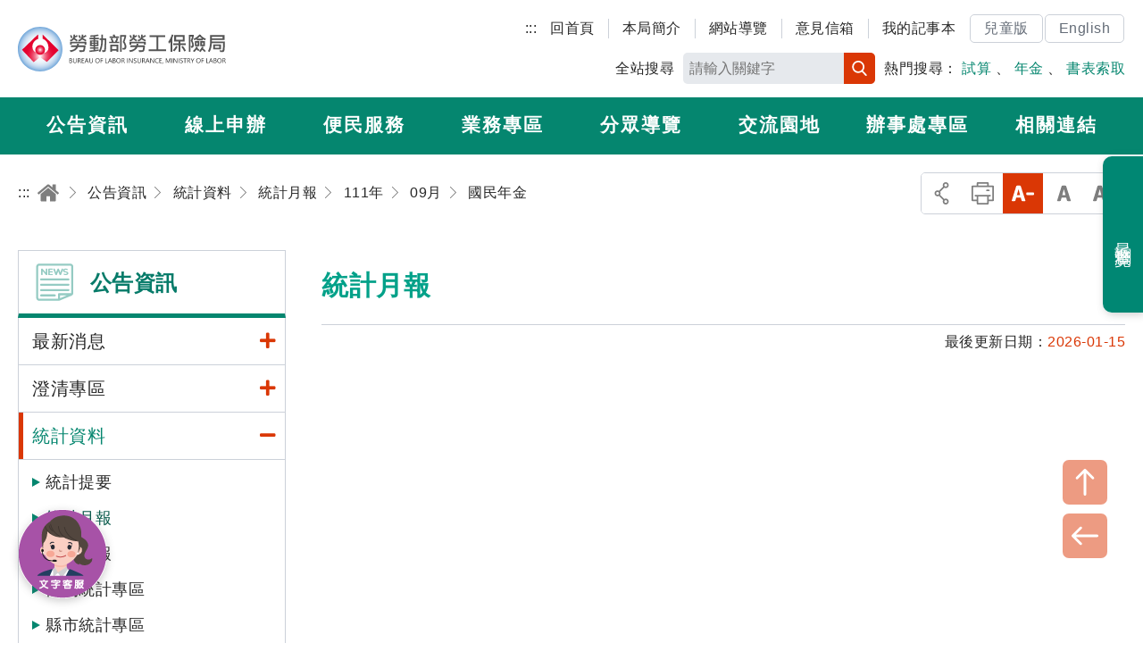

--- FILE ---
content_type: text/html; charset=utf-8
request_url: https://www.bli.gov.tw/ReportMonth/111/09/H.html
body_size: 121416
content:

<!DOCTYPE html> 
<html xmlns="http://www.w3.org/1999/xhtml" lang="zh-Hant-TW">
<head id="Head1"><meta http-equiv="Content-Type" content="text/html; charset=utf-8" /><meta name="viewport" content="width=device-width, initial-scale=1, maximum-scale=2" /><meta http-equiv="X-UA-Compatible" content="ie=edge" /><title>
	勞動部勞工保險局全球資訊網-便民服務-主動公開之政府資訊-業務計畫及業務統計-業務統計-統計月報-111年-09月-國民年金
</title><meta Name="DC.TITLE" Content="勞動部勞工保險局全球資訊網-便民服務-主動公開之政府資訊-業務計畫及業務統計-業務統計-統計月報" /><meta Name="DC.CREATOR" Content="勞動部勞工保險局" /><meta Name="DC.SUBJECT" Content="內文" /><meta Name="DC.DESCRIPTION" Content="統計月報" /><meta Name="DC.CONTRIBUTOR" Content="勞動部勞工保險局" /><meta Name="DC.TYPE" Content="勞動部勞工保險局" /><meta Name="DC.FORMAT" Content="text" /><meta Name="DC.SOURCE" Content="勞動部勞工保險局" /><meta Name="DC.LANGUAGE" Content="正體中文" /><meta Name="DC.COVERAGE.MAX" Content="2022/11/08" /><meta Name="DC.COVERAGE.MIN" Content="2007/11/08" /><meta Name="DC.PUBLISHER" Content="行政院勞工委員會勞工保險局" /><meta Name="DC.DATE" Content="2007/11/14" /><meta Name="DC.IDENTIFIER" Content="354510000N" /><meta Name="DC.RELATION" Content="BLI_0013086" /><meta Name="DC.RIGHTS" Content="勞動部勞工保險局" /><meta Name="DC.CATEGORY.THEME" Content="890" /><meta Name="DC.CATEGORY.CAKE" Content="942" /><meta Name="DC.CATEGORY.SERVICE" Content="I21" /><meta Name="DC.KEYWORDS" Content="勞動部勞工保險局全球資訊網,便民服務,主動公開之政府資訊,業務計畫及業務統計,業務統計,統計月報" /><meta Name="THEME1" Content="800" /><meta Name="THEME2" Content="890" /><meta Name="THEME3" Content="   " /><meta Name="CAKE1" Content="900" /><meta Name="CAKE2" Content="940" /><meta Name="CAKE3" Content="942" /><meta Name="SERVICE1" Content="I00" /><meta Name="SERVICE2" Content="I20" /><meta Name="SERVICE3" Content="I21" />
     

<link rel="icon" href="/images/icon/logo.ico" type="image/x-icon" /><link rel="shortcut icon" href="/images/icon/logo.ico" type="image/x-icon" /><link rel="icon" href="/images/new_images/icon/logo.ico" type="image/x-icon" /> 
     <script src="/common/js/plugins/jquery-3.6.0.min.js"></script>  
	<script id="MathJax-script" async="async" src="/Scripts/MathJax3/es5/tex-mml-svg.js"></script>
    <link rel="stylesheet" href="../../../common/css/plugins/jquery-ui.min.css" /><link rel="stylesheet" href="/common/css/reset.css" /><link rel="stylesheet" href="/common/css/mod.css" /><link rel="stylesheet" href="/common/css/list.css" /><link href="/common/js/plugins/ymzbox/ymz_box.css" type="text/css" rel="stylesheet" /><link rel="stylesheet" href="/common/css/plugins/jquery.mmenu.all.css" /><link rel="stylesheet" href="../../../common/css/plugins/slick.css" /><link rel="stylesheet" href="../../../common/css/plugins/footable.core.css" /><link rel="stylesheet" href="/common/css/plugins/jquery.mCustomScrollbar.min.css" /><link rel="stylesheet" href="/common/css/plugins/fontawesome/all.min.css" /><link rel="stylesheet" href="/common/css/plugins/lightgallery.min.css" /><link href="/common/js/plugins/jqueryloading/jquery.loading.min.css" rel="stylesheet" />
	<style id="antiClickjack"> 
	/*body { 
	display: none !important; 
	}*/ 
	</style> 
	<script>
		$(document).ready(function(){	 
			$(body).removeClass("nojs"); 
		});
	</script>
    
     

</head>
<body id="body" class="nojs">   
	   <noscript>
		<div class="noscriptdiv">
		您的瀏覽器不支援JavaScript功能，若部份網頁功能無法正常使用時，請開啟瀏覽器JavaScript狀態<br />
		友善列印 :<br />
		請利用鍵盤按住Ctrl + P開啟列印功能<br />
		字級設定 :<br />
		IE6請利用鍵盤按住ALT鍵 + V → X → (G)最大(L)較大(M)中(S)較小(A)小，來選擇適合您的文字大小,<br />
		而IE7或Firefox瀏覽器則可利用鍵盤 Ctrl + (+)放大 (-)縮小來改變字型大小。
		</div>
		</noscript>  
    <form method="post" action="/ReportMonth/111/09/H.html" id="form1">
<div class="aspNetHidden">
<input type="hidden" name="__EVENTTARGET" id="__EVENTTARGET" value="" />
<input type="hidden" name="__EVENTARGUMENT" id="__EVENTARGUMENT" value="" />
<input type="hidden" name="__VIEWSTATE" id="__VIEWSTATE" value="+Y1HZHiKNTkgUqMGigNNs9YzvTtxyknZ6HZ+k/dDt7JD19jZaLTB1+2+FSAMZ8DBky4tR3b8hxDjuOqGHLOG/fh5bEPiFzw52tRuw1RAPtGSJNVROYN/Du5mjtgEmykRIAfG8FYQtR6/[base64]/F32e4O5UOqB9gp02DZ220NwhX8e9UvuxFoLyZxi4S+0MUZzR/5Lk8CwbNYPIlhtjyb7nUSytUfIvZ8WRVYdiCeHi627/GQ3iYdu00d0UsiB3M/tRfGGKZa5pU1enojl97mlMFjpWsxH0Eo2Wty70b5QgPhL3RO1u5+SXaZvOjBmzgVqLpiAm9nnbiedbisxyr2EB6wndyLGK7p4ZCPA0/xGdktFEs+0570ZimPzFS9ayeXkgqvkk4xwtKCC1rQ0hB7zrZto8Qw0ucaFeKLcfDwgC2eU/xd+NeWJN69RXAuxeqjX4k/qrzTrXTMpsL/8cJd8IQYHeBee0KWsEK8ylnGkPQvJ0btRFtEerSy0ujWkZ7Rm05lAf27GZaaCqK1GaDOlj0pOwgv2NtuCohy6wjyJr1UhiCQGwLHoKFrQmjBZY9SDACk6Z//xR0Y6u/arrI2K5mTDK+aQWdM5yvBIA7oKF/ebzFBx0blieMv0/V+s7d/8PLy8X2GrWRWKNiolOFrT9XSri4GFmAisf++ly1dlfdHsDVOmbTVebwP/lHFDH799U1auXcklny9cuU0uM75zmu9iVwjJwIfLp0FVGr+EERVcvXaEYzzOozD7zB44YgPyz8FSIClTl/WaK2sxA4+lZYx7hq/HFMWTO82JeBDFiEsTeEP7qryukcAf93NFQPhOuAJSuWVDVTkckuzb4W0PnlT7AiqlTliD6juocJwwgLqAQBuz5VeOpunS+ntTE3ksSxfacf5W1taVlzEDJepd1u9sqUH15aZyaKWU4aYZAHhnmmKYKWb/T6sh1qJIs6FoVnunBcL/tBY+QvbkgyegRtTnx8kWGF0TEyUhjPR82+NPg7wEs/IEy8tdbS/TX4TjmnLrEpw5u6O6f4Xp6QvY5313LqXMSKUnRnCxZSEfmg4i/BN7jOWT3PCFovWkqjSlGB2k8anDRcTWIhKbuF1qTxNp2uVCut0nEEoXu0ZrUXtHTS3nPA5E6M8qmCx6kDH3XHnaeJ1qLSdZ0TKg4v7sxCOAcGBJZTz6MT+r4NLu6tyxDFPR5jgLhyZNE+Ol1WwP3wsmEADKwT7JX9mTYOF6/ahW9B+i7/SXusccRYqNbOgDIl8MCx3Qg/adAv2lPVX+2yCKYj4ynw0i0P5P7ogDoVcyZCd7WayD27a5KlHhfewTLPdxm2xFQMtqDUU79rQgk6s1hcecfDPRfjHx8bgb/uELEStJp7O+rtNt/8jV9vmUSY+uWKSX3b9AyyngaFNfbR/[base64]/RncFzfnaUaSNHm4NIoET/q1ZO40fadwq/ztHfoRbVozQqU9taQE9RTd8Bq8sHZMcgtKiqes5jEC56NM09qiHtmdiN1/CCv8aHaqrmEEUHNK3YEOa+2AW5VEb/P0wFyQlX5tYjt9DDI0d9RsihtdvgGm+Aa8/h3byPzv9umFHyx18sfeqSDV0hEr4BPFOP34n56hnBt19agifKvh/ooTU54QwlzeU1nAIJXBoyMwfG0cKcRAJ0fBnVWKa4S+HDac+ie6828IglC666AlQxNcXRNAez+thmcrjaXBRmB+6x0cQBm7wHQwLukkQlsP7ASi+bW7L8Aw/j4QHf+HKl+Ltm49XB0282aTVyK9O85SY+Dt77hPwEQSklzmh2aLoHKgdTMwG1tiE17jkNBapSLrWlNUs6pRccIRKFPq+ryyBogPu5XPF1uZ7FCWvFVVKgCjI4uS4fKpYb42Pm/xjjHbgSD4K3z+FigFUhek9Jah7jkUUYCS0jX6ToF+F+Y9cMf9vQ7OkHLr2oG/XdjVL/s1GaXhOZ8C/JgzdVbF6NxEJzhhxsCRTa2Skt4Lv27l99lbUHlEcTzDlz1/eXDKu79YWOroJipYqWRCcS8AS3EekdsaLshYtJlQT74IIjURj+Ty9maxL2lGvwFEay/ERU+ekO/kB9wAP758cD8Y4uzCpgznyGHcu1dA11QVXnjlZ8DvYfxqURM/WNBopwX2zbIIxZ0RHSUmfB/EXq0PynFRhTKar8FLBsJOfubdNW5I3SftMZ6EoKE86tFRPwd8iwCz/pv4qhAJile09l+RTwOkomr6ldXsFEoiMRxxsKRCQvcBAKD4vXrAQobyHFTZD1s6t31KHmcvrXf45LfX13r+MpIxKVtc/kxL+pwlBNFbFa9VIGHvxoGs6+1voVamwV3XUuut0OB2m0M7zth8zDv98pgO4VhNeqqI1N2qmWGkqELfvRBc4rQ35be3O4AS7YdyEDJISB4ZVorh53aPOSkzhxELxs0LWa9/el20x+VkQQ+0MRNLa7OXMHf+wNq4MwNAOmWLlW5Dal7OvbuHztszbXFquYFOOBxHAoye4vMkmoN2ikm6D3SPo78OP1Fj/3rHO5yDHoT2F6m8DIGrnmBe+yLYfp+UFNW2SUv93V0qD7d+SqO1GVLpW9WnPku/DXCDPz/dg0IefPnytC1ggFKuC3uEJAxV0mdr87BROigz1T0lvt30RGnDwlMUJuuIcNGay87ensXw9vE33Ui9CnDMr1ATy75wVEIlx45wsRt+pXdR6pLJm/FbZ33OKCaiYOwRjjW+US1OvhswRElraxucnWWI+TisGYwRvhFivPf7A2zCIqxCMWzxEUyY1G0mcP6wKt/3r996v1sDKpaulpd6dDvXHBfWyVMwbMM6iHY+a2zyAeyIov6v5ej2scgPel46Xxtjm/gukVYDz1MfCiuBau3jgBh3OeSL/vcPVOPCHlPxVZz3XyYlsn/tgq8rCxMop3gVHP7NPT8PwsIj3e1uqaDztG87rOJbVm52AhEDpJKc18v/2BAQFjETeo9xNl1eXiEB9f73U4gFWIAgbbbDJ3AlBrH9pebs+OwRpOFYeREUldxd5KQnz5915N6bgXwdIQv2I8ryrHoAnpRyBmVLBFUaesWMYeJknQOBYgoRSMFoZM5VDbN+xLz6Vj1D9pqiDrsO4uGEjnledi5ruTr7lw/rgE2P+hsH9vqeBnbjou5hTDmRzGcX2PJrF+frtqUZ6wJ+6csjkUmWcDO/kCdvaUj9FCmN+8OI4hNSz+1o5bxzte3chKAzq+61d/qMkE6PIcaIZ00fxbFa3MWH0ej2Jx2YNwM2Mf8nsDsWFMsTCkDcscccvwuI335UQbRsG7V22Q1S6m1/oV1KNvnk3b16UElDMwb4BWJ9R6KOlkU8/jA/LaFNUE3Wy4WaouANQe21Wsc/LPLWl7jOZ4ksr/[base64]/GgIMq95l57jAaVX9aKFX4WHTHuRwiN5tLYrY33e94WIOvH64MLN15130f3PLxXOzS7ZXX+lYDkbLrItamwSRqg4/SEQRMlkxNvi6gZuPFiSgexT1+YCdKOIYrLSVuGYHKbAHma88IgDEpP7jqrtku9athfyzORTiOwKuGUFGeK9hNAGU00qjdIhp5dH28YClZaM1qUHgWYwhlV0Nnf56mxerDNqE1KdMZT6xEcUoQiuPoqc9ngvEgcKMh2gmjI/P7d/2/[base64]/6edo4GBblwOyrttAXGkVtt/+sEoxGlEZCrtNPJrbfBZggNK7TSKtokkyWwS68zV/BIzu318f+o/[base64]/qNvFGh5VFrID/bpnu04mU5fUeiu4+PGNEW2xBlfYas+K+Gn0EfHNVnRu0qPBhjcJCmryk7iEaxbx0iQ+weqUAdcOm5uxYAqSxSbaZJ1x7Pw13wYfxSXU1eQrVdKJPAcz79cYQJG7DRICnAB8gKk7zi4UtEd/dylZdZE2bEB9yKU+6V2ZZMPaHeGRXXnPFQwn1zN3uSClY6+mecJKSc+ToRb8nntlizL+BWVtFStTh8IqOlUJOz7y+8vp3G+2NzSIq8u1q/fBppj80c5LbWvfR0AbjdqbH0lEEQK9cGZvnChkySoaJduHoMUA4n2g4uiV///2CuMKXOIpzbHJfTYvnzt9J5je9jpwt6PlMctgTz2Hjskw8rsepGPmu0385mTOkEC4gPUqHk9o1EGZXWd6i+15Z+5FAIjOKvQeW6JZTMoZgdYjCLvi61ZREbQRnSOQSjZRTKRVv4PEkAIegRoln49VopdhOmDsfQr3W0eJ6Vc1y5kACisijhBp/NlMOa+N0BW0g0+xSeSRIzyNUOr5YGVC3NxxfhuHPkCDJvn4wEu8ckLUY+fLVMte51wHN6Z0EbcAXDt/wdGM/rZgfJHYNQXHdXj3E2l6SXaO36vNf0hMRVSR4QLOvVZ3GwkHYSDIzCeXlM9HxKduH9SJXussjiOrTtp+ZtBVWJGn1P4MfnH1s3AxN53B6Rb9hG3/bE0HKoaYWJl1I4gV1fZtrAipD5zOid4ZmxczfV4ILXy1RUerUyhpPBHSlBVs3mT3tht1oLC+8szWM2KXVKlnWIYVE+aRrbiL58mWFxzw/9L70UtQ5taAkg46UYEUIzP7/my3AnPZ9sB5N5JPY/lK5rwBd9LoieNAdlIqrLo8gHLbf5X/bj8jhe+b7nh/RI+HjmVucY1FJHWA+nabueFGs4AD7o60JjAvYtmt7yilQRkiRbFIca1HKIb0t5Gqa86sdk8dCqffMhsBgYRqGQNbzxuO/NzUGId7Xgie4DNr8uiLEkTmf7AdoHQrB8bK5SinJfo65gTbZJwaFL0t2Zc2+aU48Wcn4Z11PKC4ric/upNXkHs75NVuxZ+HkqxZ1QNRGbSz4FqZK+8Ad96R66NNmnKriYMRTKebfu7GlG4INXTAUMRPaAhjeIHvbNCyacUDS2YQXENvQfImC2Fi3NqKW09y35e+iEPtdo6qOi/Z0lKZcx+CDrkSnoDXYDab4DqBkEoveH+4Th2FT8r6u0r0vV3aPDKoBZixUbJtOyzB8OEQyQukisDUkA0DN1oorh65v3TrzC+eLC3RA8r1feUHX1bmautN9Cxu+eYDdhHkWZMq3U+mpQSgmg5xy+/[base64]/5J9yKaTM4AW9QNk2ioah8H98UhLbPmwz1pRqRwHYJ0eHMgm3vRLOetjwM/S0H6MffNqRCkxAYF7guDvLCsaqjU4AZo/WQBUwofHgT5tp8YfzazriKSLFK+xF+RTZGEhUNcjRL5p3BUSXytifLY0hF6TTEa+uXKbUJ+o/p6hKxxOvD6IwjR1AmMvdinX9cwqgwIUm0x04obYbGjGZAmSXJg4HuRqYJsZhicHmS6voCWyNWsD19AWTdvYXQ0MHXXhonKCYFRRrDSQOasCfjtTc2pR9SvbPhpaap3PbL+wlqa74ZUnvguynWmZYT/xLELvV8q16nvS2mCisjEAaiyN33F/2GxPj6tthi0NdkhoRSKZAjV4DT/6g5SHJbw8v2ns2uAAqS+i52kXC2VDg6k6+f9v7Nb4HBQHLYrlvePjjKIAsSq2UJdRr683ARS7b9Ao7y9RPk44qy1yvDUENNrYyaubo1EUgQWdZ2hCQkeGOnZSVL3m39+ulLWpGuDwtHr9yR2g1OYkU2FSHyIxo3J99Zv10iJAi/u0qIKgYl7HGOLf4bDmml//j4YFUmOwsbLwsJ1w/tUQWb8KIGsAuayiSvvf8oMTHlTFpccTksEWjwEvRf1KxYTczc/4lh2WN6qnzUb9OZRTaILjx8KlZBmFrE0JIRUx8RJFShOByO03x6MwZIF4zCqT/mcTTLKBnjpQY1Sdja4WUyV8Ogk6EL8est5xt8LQYWQNBWucUUhXNMkCSG57C0Q3sX2ZwKULO/M2vgTnQ/F7PgzTQcp7p2UPWiYDJs+0zJSrn9yUHjIlgLWAU30qshU9bwLYA8z7c8K+io/W/Q9jsyJKyYU9ZZnwHkBEmgHUlZFA6vY85qdoG5gGzZkOM1+RMmnDLAolTMv/3V8kp5sqLC7csS1ZRNvQXIiwrCsdR3JAERbTBkOhCzNIyZ16hnHU4mQDYYdxKuMp2/3gMW/cJ+x1jqshWyCMHxfROIM/nPtk9IMyDGGUOJAKagkwn/3yLMKL4OHxMwpG8jtbDO0e7c9JQ3SbTdgO7mBVPBsmP64i06YU9XtIKLGBFFPRTIlUC3xISymb/QmFiHKR2bfpJPmeibKmx3V7LYmvAyPvp+YRTQVcxAaPe4N2fX98M4HQgy8F7Rjqt7Y01PtSDyB7vN1LhuPjlPR8GKiSmgd+duIArz71VSoHfnPR1vUnsV9Tz1yjEJikd2KEgyVXNNl3ZMDTxQ0AiTGjcyEBfHYZFCFCnh1sQkVcGMVtYjvAVWTrKRT4KDsh/gJ/evOgZBPRH+r/Z3hiJUQGyr6IpKvImoaMOFp7TcgWgvo6WOG6qUd60JPJ/m73EwYkFTlP8PDTev832R/dnfZi0xeqmwcfmu1aBs6S9h9wNyeajPsDuFXVdkRUJ/DOQsxi34KW7H/vLV5cToJ9ITf8AKy4+iIDNCl7VjQU9a6jTmC1YxCSZiLhmr99GBaLuz5R8LUYFpKDgcS3DOjwItw6jmHC9nXke6esnCcA8OIJPJTm01J6/u+DVIJJCBEKnrAA3GD2O0gW/ZGV7kFg2BhVqS/MWS+kdbt9e2CNdzpw2hTg5hBUVvPsl5mDmIqbkuK2dRvXmk2WX+ux9U7nPG8FxvhQltarTlthxMRFj0C/tRUu/P4WqMkMxjSXPoq2wzEZCJx9PrdX5lYOTdkGdAyy0Y48KVi9z9HqT7jv9PCVbIAmJ7+PbEKvK+/M985tywOYxY+wWeiCbn1ACwWpNVparU3fGNSlYDs7dv8oglgGxPwDQdTntqfOngY2aSHnrzYm4a6dAd2d8fQv4vB9bMk21Zzz79tA/H5Kdm+4v0f/rLmYZkf7+SrUjCcoeaC8zUmmyW9R5Hg1RU+eU3fA6HGiKCXDXq6rpcB3ULs8yYPJOueHHoOjSMp8lUl/6uMLk0xKHOdawOM4fy6mPzuH635P3VED/gwTtUKgmyG6OQAUIIwrrkz2d1CxCfYXrToOmbcvQg5WA96HwcQbKUBdbEKzAoLyOsQzbt2kP6kedBZY/jRjHq10QsZsfHrRbk7+EurS6Wxorf/tojn+Kao1bw0CtAC544s2g2j6NDqVCy5poAWXEX/nazHk3JKKf9Zz1gShxz/Ga5n5qgPdEZua0iNgXAyhQ8BhV8FtWncl2fPiq5tCoqkBNd1JH2Oje3IKTw1sNNU9kwkv5PldEb9HiwFNUUBBKM+y07kqY8YmG9/w1twh4ptXFqTM00IrPjft+6A+Zf563PUsRSnlRzhSdlEUOpgNQsO+QShbUiBzejt9kA5r7nVWZ+imCCwaU7CWmPTWQanNhsxhUjFGsFY4CQgv65ViiA+awSgr6c1gWctHAZMQpVGb6n/1VHKClMuECKkYCRnWASM1JEKlSgaifminGnBrplV3dp/QH3o/C/3VKVjTcrOP6l0F6qvdxt+Kgmz825eYDCGOXFpcpzYSrf5B3wX8Ato9zaW53nL9T4uZHECW30Bta3NqKDZ7mY2OaSoQ7OjnEXfKQ1sf4TGwSfO1kue+HUEAORwlU/tSpQZFH9bKg0YyjdG7wrXGE1Bl7vCh707KvwZL+mVK4UCNACr14eeSoFJ31Qo9z76pShl2pXhf/hizGTBwb2cMfktSw/CNPzVJlftf3PahqXXS9CXoIj8Uf3MN48kWtyak+lUD/GDHgA9NlK7cpCPcn3JjOcb2qMJmAXiAGCxMgmjblMydnxgJpRSeZ9dqMGYnKujwSQa2dEhgVYngBiDl9LLOrt3Sw+YOeD3HlnVtllat/ehdPXM0gGVs2uGt1ll6kKKGaKCF4DHgdPFmAQMQuPHQcuJUqkpA2OXa97wf/q+bVy3AtWgl9VduS+nl6rmPFoSXNQ3b64eKAK4jl34fm4gUnef9EFS3X/ILCyB5Qe9EnVg+/v5hKJnVIXPItjhgIdUx1pN+9Pgyfoc3KcFOYCHV0YioIS3PY4dIYBMLmd3CxB4JshPb+Hob8lcCOdrdyAaKP53fVj7FgUEGTREGgkYnFSdntp7FJ3IPJsDlKQQZ/rH+3krl8ruGPjE+71uc4SzAnZqu/CpxpejqZGekcbSIxeXqFiTcsEwBE9gc/563pKFKW/KtQiq/dZTEVlXHz6Ok1rKVuGTaOTB7YeChDcQPiOycZG2qV7hI0awDqx1B1xuPLBRREMgFKnE9PDAB0HmQxaxhM1UmbjiVmKnstw4uCjEe4kQUHds2s28h1xiPBTTxSJdUkHWPHRKMrzC/v/tpEgr+xpK7br+p+ILpQny/Bly40faB3EJKCa4WBJfjHTXlFhtu7hTi3fBBpwXH518V+bsIheZxhILNRM6B5ggVmlqxijlWdTZpmUmjM/0MWgL4wD6p/wagZHUYh8esZgbxx0hLkEuy6FXIhZdgU6pjuxMVtEkBrAoDVGMBZ7SYYlxmoA7MDPMVJIkqt3iWOGcEQE4/naHPDmzfFWR/yMCSk6bEzZ+tEEmYipDbOuoI+wPLq722iCae6tjDso3YLGRNV1+OxN4e1dO1t2k2lzEKxEeqImaz7isZx50Tf+0KJUWgFJPt8JsgXZYR2I2qFIlFs2dSH2uA4Cq0cz27zppxfulSKxnLc9lsgwY7TeIFBkai4wZRivDFM/3xL8Annz7mdkeC78v9LnlRQRtlPseN49++0t+Lccs9bKS6sC7gs4ph1nOFUvTcQ+/eOJvpj2zrXVJ81BKp6skaiPNXeEeQDW1KTVOLPn29FDP9RTQwDC8EwQBpsH4OlDI8z6K88ZP9pZsq3vH843MNGySEhxEdO+Wif4t8Ui314q52js57wpDku5N0t5KQz/c8wd/JpywGfHMSBAWMmdOWfIlGn1sm/PPSZGo+PheD1pEhbgn830Ugh6b4j4fZfgU7EEdOGNzf19B0rST7eUdo0cwrAWOSMX0SWUH8fh/q2lw/9xQJP+jgJ/pbjssOqIThk72iHjM84Ct2tTQF4g/KPTjPDIllAvBZJZYMKe4kCWMhMyUPPeHm/933d3KxUyRtuewCmjNH+V3qfr6j6J1QQg5unWJ+chJ05LjjdkdPGbdifLn0EjCIcOr2UFUayrAg/xnQhm5mbXNkLLaRLWfyd16p38WB6kneLcVjENA6S79gC+7sID3tWoHcTh3atHfYWmiglECopQswoZIiucibQNz7KRqwb4JhXM5uxxIhn2CL6qmJJ0ZBBTx62hYH66nnqAFatnMUExlL+RWpYq/ykC5hV0vhBpNEeodOkTLQGE8NJ7gXdh+PRrd6bSSXjfzX0jWX6CfuAaJG6fDVyqfVHbxwvgODuKjT36fVAFBSSFc2rw8NghobpTSTHp7y/[base64]/21JSSye7rw/[base64]/OtNUZclJf9OPZAQcQu5xbayzzcQq1qv9VN527xDXkkSM6txwmZO1Ei1sFUm0Ix8MOozQVI8Cbjg3/dLl3Kg4aWLVFFQB/HwY5f3BWKkF/cKhl6ISssZl8GS5sv439XH4o8efj9t20f/8O5a5UvnZso/n0qMyr8nCSugSoeErX+1Pu9GCH7I40m8OSL0Z7S3AAYnXBAdEePTxXhxITsl624HQP4pFLHpsHUOACupWVR0VB1sKyefjivqo00cabpvBTQDFPDuPQJgKnO5F5xTUBn5R5sErud61wYYRmV04OEjQBS+AWdeynKo0VWT6fM+k7MaT/GscvTA3iet+wWSJdLrgLp8a+BvXJUwyvGZXhU6s5PDLz++tMyt9wt3R2+0ukyCEtfPQUILAfxZzjMxITmI9bLpxw/Yy0dA7ZirVXL2UyDhIOIapFcvYfKzbmEqZGl21+uvjnosVM6VAsphwDw1H4nmRbyPLs00zGfVXLzemPHCkdzyHMVITgEXhhPKP4nN6Uod9eiKuoWrD/BJpJkWONXa/vHnUI/CeLHqKOLabPuCk766DIqoP67nvAezK+nry+uy6tAD2eEsyeBgSMkx4JcV84fA+BFKaj6TC6Qc0Z0/SHK3t5ikH01qXUki6K/NGH6JSv5laL9Be6OyY/olARQbW5n3EuSJi7NRlI93Q9yl4lhJm6hWPqj8Gm8olrwVRJiVQ8gUWkpAc3MvZV+hzgUdYFAL+08KjfGTYPT8RNloMG7Tthlfp7MDx87iHsvQMQ8ZnZVvPHmM/yVxaT4WwfHCZu+44cLz4EcRSPQgK7tIIyvXGX2tHlD+Zo4qpcS4UmAnU4HzXPA+BorzcfFwnkWNCIE6dI37cgPc1TrQ0MPcFc1vCeA/r24qHG9jwV7D+ZtX58xyXE5m7YZX2UEvExJGZeAtIqwx3t/YOpVwZA+n+3MMYWZu/Z4adIT4Cmx9diKRH/H19yAtf/DWOODtYrZCC0D1iLfOZIXb9qWeRiO84eIXmwBY3KqzisyMUQq8ySMniU4ys1MBVxXS+EskW3onMtrTq5EJVepZh0bJtTYODiMinpMQOU1U84lXzhImqycf2nX7H0A8GtnZ/zmmJCuyitKZraiWA7Pl9mM4g0eZKWUZiKvxMu1PYwSSGjcZUZOdaV19u2D2D2QdU2V6D8fWWAQI6xRvy+LRZxNIrY6oyUISwFxsXEYWnan3Mgezb+8CdISlZITcxlfnr7spilDhQU/N7f1d9nuS+Q4Ycw/wr5OI+62U1XSmYIWsrbknL9Q5gMiWgEOtDsnbdamjwanAs0mhFqfkwkGNvgjUAaJEj9YeIOFA84hZ83R+dLbRf6uFrYywkdQwBvPteq5m/Th5DBzMfqG/GQcfio4eyRG71gdApVqF5Tf95ybcrFSSIfhxFK28Pd80ANVnMEW84xvr6Q8147QhwGdSJ4sRLlk0LFcLGGRfcVfM7dC+5r/sqiiWCOpZFhAuUeY/414q0/vjBdXQwZeV62ZmYoRCBTLcpgs4vaavj3j1MgiIMaBUPcbftBatKj1C5gg/meuiS5nNGan1Afd0Ee3qFpHaPSCuqMStuBPIzSMH8jx6IX6qz7ykSoMVd5cS/wQwMGs8NJJeY71B2m5XsG6hEFFe+owkPX9hKtzEGzQsr8lLcl9CLmJ2x8GqcUnI0AB9fkJWR6JtGToxzGe6p4lTvlkw6nodzm+QKPa5Rr5bfn1IZmEbo4sCB56XlE4LuhSK5uyeTxGcCvBnQ6X0caH5oJWg9oCONmO0OX4LRXaJKKWXBCAhehMq2B/np+sZObxvuVDMnBszFwarLayDvw4J+sDBP8l1EW5miTm2d/[base64]/noNPJaRGubuKO2FFptNff3DsnPVGke1BglM/Sr5Ou1WxBZFDG9/XD3kAktPx6FJ6CZyQc2DR0sl/VXAEvDRKiqGuWQ2hDhYkFEV/RuQl56ZDil/RHRbXfFTgALYIYBoDZ1aUjfsuHL4L9KBT8Er1epA0V5F6jdt63W1p8UvHqnGDdGAjJfI8dWifoTJtjvE6J5civFMTxBIwcYYIyJTTCl6TAT1CLopsETh0omTgeZDuuwMKwKA7ImF9gkibvx6TJCfzw5YFR60yVNB+JDL0Mt/bP1pRRWV0BYQ45L0o45116Knnien8ZRcvzmo9bL3JHohEmkQ9iMpLoiO5jnb85QYQ5KytPYJRyLRmqazPHtTH0VPy5uoWxMkNgcfAJtFkSNJ2KEQHiAggExuDkkVf1geDSOXdo+C1x1jPhoP2l/RyT3SOWEIUO9r6h+UOjEqoRFMuBLUj9XQvK1e6Z1Y3p1znWvi2hxsFH2mO2Ji6US4Sh6DvgWAdfJn1kzAtYml/+pZ190XVEJxshBpKvcHicz6chFoMw06nlniohUte2/k/zsQzXSdwwq4MCjmLuCts2gtEThCqIzpp2BjNlsG7/oyGxUl+LgYfUw7q0HTznBciCanGM20a5y7zQBY4yJgVQ0OIUsVOWdTxsTsRLIyM689btuUlY6gKqWVS6yuumo8gD5jRG/AuIor/t7o+VStmED14qGTD5H471vI0kPC+WxJ2pd3Cb2tYoMuJcRgCtHrfwDDdI5IxaVNWeJZqPu3q5OQ6ktZ+jj6wg++IuiBQVt85Rr1X6zlt9XORJ5Gqdn5XuyZt9oJqS4gCOaIw/Ngl+NBoAfCQ2fctpu/[base64]/A+aPcjhFSlVQthj9bkpMomrVWM6Q0kEq1paNqhuCZIzH/YonsD9c9OlO2ZXr5gBvtITRflZnIA66gWlYtkMCWqarQqEM0QiWOENC0PA9GdPksDapgVZEzUo7qo1CACKrcftZbmXotDisPqjlddWA9D8GMeqsuBu9E6uFocDlrtj/+iViL9r0aGfg1WYoKmaqoMBBasgca76opTcCVlYwkfgWqpyDj8uyD0GUBvn5i1PoY6y7+4/eeQfdg4pD34LGP/tlC8T1VIy5Vgsjfq4xY15tN2+EjcwfuG5Z674W5XLo3iYIzhaLd5FuOhDc2CbN/b862WgNItcDQGgnRzoZnv33wY22zY/H/ltAoGF9oCXzpyPC7W0ObIEFlyMmHvPwRHMr5I/[base64]/a/[base64]/emc3Vpub15mA8s9uFOzx4IeGEbxNrmkzyEOdG0WVgIwZaYG5ZJMDhF5MfEBmxFnrh2N4eH03bai9Q+XoZZM/5fKlxEXGdgE08nSd93pACr2YIb9OiPtj23eyBKn/TlLY1ExSDDVHIrFa5UrEet4dcN9A+cEz9/NpBSA8BApRYH4xxYwwXBjdxtVDtFx5PMZKrPxi5+6crb4zUmuVwbDuZgyJ/tBbJOcJnv81L4FkNugOPsGEVFUs/QBm5+zEBuOMY/a/6+KVhfsDlrKoF3Gz7TN6zSszwMtK2r/hGgRJwb6hqas7iy/XpqMkiT2+flHgYmgPG/ndBctgUkYCZCjcz5g4PnbtaRzJsoNQVS25HuMxYHpHwiGZRHQx7uom/uibV9tog2XIFxXlwXGsCfxC6NtAOWc/m8EMjuzQFAehK2cl5rLpy8+9QmZ3iLwe11idM+BaB7ZOzXPDUNwprvhXgEAlpcD+YmULzOmXajFVqeJchkl4lWZrLnIUh/niCgR/iACiFljQMfMllq1/3DK6NDlIGlnWwQgMX0/zte8q6zSUowKHlMrhq7JbG+8IEoYMJJOBXiiVM9x4FU/QWVMWGcWz9mJFXukOtyZJGeo6VP3a573/sjZT16NvooMCMmgN1sR5TdxK0MlbuvvZjf8WPH9lvYq+2Xpe+QnI8ikIyEM6qrweIOwJBG8yyAnGzeYOHPU1fKGBwHIOElOfKUQ9T9YKJhOXwGXR54H4WDVfB9lAz+6LuOydMsDxIty0ryZeNht/[base64]/Q2QRMGttGbzmuqsgzn0lXR9Q+qlcSeYE39eWV3rfhL5nR+W7h8G8/dDXskGCzLN93RdN1UMZxAd4VvOSsA78Uw+zJcxCSzXUejyKHQIgxh1R5ZCHM9AcRi9BfMce9e9NJkez/P6zUpUA9/2EY3gGSsa2oQwg8Bdnl+ULi50sVV4/omgLDLnQp4+aFEARQkJaAt18bXPDWiWzOScAaoTHooFZtAoJFnN1vlnMOir6vzJeQZbNo6cbvsebI+jqUOvLDsn1jaf98QS7Nmo4hJrgT6kITrlD8NJH/g8MMdtx2TneKYEJYvcsCjEVX7gqkJpYm5jdnhY0BW4xeAIyXERQTTpIfsmqT9Dxv5ZLiZFA3ZjxYGLjeotZr2hNl6cLpCbVRG5JPksKnN6ySz5BglqpdLIN91w+4/JrT9A0Ya6ooDPXJTF9yuySg6DTYHaw6wuuIwaoBqV18v2g1oXNKlZU/DDlFdJ385zWoZ7CLgq9yOaFYt/E7RNCWer9jl6sDyb5s6rWxr/[base64]/1OiKMCaFVBeIYBVDAiCi7unPjkXzWIYk+Yp+d9Prok48MH/IA20LPnmo7LGFXC6K0idgT3eG1nFspYUtbLaIEsF4aM0geIOQQctDc9ftYB33MW1uWGFAC53kLnZsqcFlB/SsCRywNimf8dpezCN53IjioKfDDjAKz6woqwXT/Eqhsk7881xLL6fh/J8OHig/XHRgHBQYtYdPdB/bcygtc3pW8juOYZ4M+YUAJJJ5fzKdjPD2KI4N9NSFrBRJIq344H43C3kFOLZAiY4BPAr6HaJPfN0nZ5LrRt+579Y3ByKLf/lDklubZgmmjnbksMrIgJo346nZ25inrWz/p0SQU7nkyDVTm3yt1rMeFiXTemtAZ/zKIww1PIUHX7cpB0XV/C8oGqAYQgeho0ctQu2oGbWb5krF5f6f0DAXOCKyPB0epRgy/jQ8H03GDMuxSeBqbAsd+NkLSN45Li0r7ccC55WeNb6+T7le0Elbf0sjavrQAgcZZk/s1bRUdPepDxsCEQXKRP1TQv5JoGJ4dEjHhuQYIfbxzOuWahFdpXmP3HPHIiqBR5lf/IDw9p1/HbcviabZvoH/iWZx/mGnObMnFdwT963xjtRAwSJm3TpZnoXor6+5khmTkbrJrgnxSrtruvo8tsRNoDYxb0onfbhaAQFwPcCmo8skZbMMbZotzsQXz9mpSqDJcIGcOi2oPESvewM2LJ2LomUx8+DqV4o19JZ2YMLcCt5vng7YYFQB/uNpJqBrjbq11BgU+osO8wOAkd8EcvCHboSgYeiWQRZWL2g9XolDEl2t8f8F1w3rWveq5Em5lfFBxNK2fPMrhRAJif5oj69GKBhnXt3pNuy1WJHMG47U+tcwWRsyIXRNc8/PwSR3n7U0ha8uD7PjRi9cWae30lNJ81jxv9ZI0Q2ovMHgJ+z+Yb0NZwbZSTwqlyd6NiXBMTEPnYamuv4X6gYvqQl9vPfC1KqaYZgxqBTHTctCFxEHpvpMAFx1i9YBMce/ub7k9CjuKgMnCcHlNPcX4ukk02PaYJnOYTSdbEz2YA7eH0xGjylPDpnAYcby4i8n6i1JpF6yXEbCswP1m5Zi7fcZ5+sv6x99ERRoDmx1RE2r/[base64]/pSw4A8HpvVe5IYfrddT0tgPJvztUfwTEQiQBGNLZSunD/C1cV5p9f/TMLVYtRnjX6+ZuiHmSVR1B+KCgnQmAa3z9ioClE4iyflMXBGqxz3x81h8L1cjB2k819uvTVxuS42PJsAAwmnX5xlo0Ze7YM8ZRz3zpm8ca27YLtoVsu9cVTW/Mu5A0/c4l/M59uJT7P5OWw4yawZ/H3dQtfdfQJOb3rKVnFlHvTP3EExt/GwgcT071RvvZ4X65nwc2ksO+z9ly5Rvko7l8FQf5PkfWH4QiNOc9JdapoU2nAZF0TY/V7LWYZRoEsNraOxedqG0Nr8Rh6e0jBQ8OOhYsR3VCehsL1F9BFRFOzWC3RrTtTxS1VJDTo7S0IE1IANgDUuW+yqMuVflACCqMcelelmc3Z+A1GII6ea/u7LbUf9LmVndbp+FsTpXgCR6AYPR/YhBhbn1kyW+uxLjZu008qbc8OUdwp1pWKumIPBOMpfdYw9eW3y4sREWil2YJPfbDZsKrYDTByo4/JuopUki5gyQW0e/jzV1kG5LUSREVFFverN5adP3gUnD/MBDaZLh6vLMvx0qICokccmxPRZmGfhSezSukS9OsNwb2XvUGHV2sjPgtsIW34/hKIVOODbj6Qdo3R0l0vACOXaVqT5JdbC0z0Sm7Bll2biIHnLut8o79tkKihdOVjuomzWOOwxc52o8mptMYxmY6YvxxHxOpLxPLxwIJlIGmjiCC8jBwvPEVYm8YwhFq8O0347EnExJbKCpaJ/+VsJm9+0Y/6RNKiR8vM9Bo15M12Ln4NvZiw19CSeWupjK/Y7W0DriYOhX14Br0xBk/ILAZfBYp6GK08QrFXo1c13WmXpzrrOI2c+XcMGpB3YBqKSOeGs/sbijyLd/7y4zFhM8HbiZZkJBafXYK9GVPMe/qzrxDBKaAOUx44zFbqu94iLeloQby/MaaqIXsLxIeT4yoRhXnOkJ1jUdSwid24vNtDGbiwD+8VeUXPkCJV8SOcKK2aEv3s/UsWR4T/[base64]/1o0+0YiTtRvhClhn97coT+A9BQUlLUG+u3pnbbFtC6u6Ew+I8H1ndIYPHXbgC9emmgey2Mg88wsCQTenw7smdhkYzDX1CZiiCqJSfiBQjSjPI492VJ2fLFWnfrbDJKuJ4MP/0SAZFPBQOTjA1LwHxBwMgNvca1o/EtLxhUZS4mSK/nK6rYwiXNvNegmEPXYWHfwvN9gn063p5AtRxNRNnZ57DQISVCDcqAI4LAFe1xblpE7l1ZVNaONLgPagihwu7XqjxBQtja+JQoPvS4hgW0fiH7WffTLSgPBFBPiAXVSKYPiEhILS58u+URjbc8n8YtB/+i68Dv4ZCiXJG2S8xvxAN1+yep6vn9oJQZDETGOrKQfuUcja8qG6G5OxIvmhwLPh+wvY5WeqcuqegiYZ9i0G3fDiYK5WSlfEktM8y6MovizyCMIC6z1AZ0KrWbZn5R3Zmbgso0WljRgxoMQIiaV3J6nXbICRd5NL9cY3nwtxzYmfhAUCO7epoZvYg9/uRw+aaacX1N8ScO2wFVSb+dJ/+ZvVC4oWHvtv+wrtH6k0l+wLfkOpdLXmEsWQ/pePZHlajV2jKc4bGj1CST4YfOL9ObyE8TDBnddHtCOoP5QwLET6BjGG5try0wMoTgmRBlakZnoMGNdwd1dXwuab09Wpq3drwv8ydIxpqGGEdDnhw028INtbrN+54g2cfVhMIakJH/qI9Zk8w/TuqMu1Fkcbvs/qZJVQZRKCCsdZwyD2DHJsMMMlrALKZ0zigEEfLu2BHQp3Fas5u2WXJo259F32CZZuAqge6m+cg5sxI74e0g+R9r9BRiMNljVqsx99SLIFHCKiLc44RvsMLq77U2U1b7wgDVOqEDRw9sW6vLtTwUt7a4ZEOPDhq21q5Td/AAK7LgxbzHmYhsTNcNS6tkQbgx7KwofXQAsmi6ex2Vtu10sbHGB0anAoqmgAfksqnBYTsZmiXgDMNyNi/P+qmOtcu847z6PHgnU++bqQyUEvE0zzXH/pg4EZ/K9m7F0wj8Z8c1WJ3Jw1fIvEoci9KaFSlkEh9vDj2nTUFM9fC5EUdUCf4R2u5A1kp5jbwmpGKqKBHuymCoWFujv3zXPhcVNgxLHYpPKGAhHZ1BSKbRrTG8/P7oMWJn//glR+l2SYUcm8HIgNrhytJ/JSgStLRHbVYanqpuejZhpmhVD5B2qaSPw4dci4SU4hnehvXYgRUlgiokH3x0fW/jx9wpOJLtycQgVkifHQCFgK9cgU5pewCLtPQpkCoCaRcPliT3CW6YM5ffD/KPq2KXDd0Ke6K5TLdR0dasM2ArSutoRKMXoGBbVtElksueznOp9Yszufdanmaiov1PTGo6asHN30iM2p+fikUr7Dgl5RPqA85YmwoO1jdeXXBP2dXP874SfZecVTFXUkviIUmUCLnQk/jas1oZEqFWTYEfDTmlfYT8wZ6kNJSzEOHBoRDMeiwOwqlunxPgJxKwZaAFyrL6yxsaHy3PbNPgluhaOsYj8NjytC6Ib8xtH3S3xiRrTOIyE9+2s2bifYJlW0qF968Y5WcYFW/0vK0a9Iq6vwcumeuX/BBoXEVytQ73bWlKYSBJdgKi4fWUxoKR5sdk8saGkyfcseENdBZKZTpjAmOgCgdFaix4q492QG850BpqNn94PCeZe0moai2dxidtPxn4fYkXmigUAEfKebcdDlp0pAlduahG9rBWtV09AyqZUbT/JR8m1HWOVUTltHLVYjctrsG1ZI0AmAaTFzSMrUBckymucjrvvRRZXcgv+tWlRcJa0EF9kbR6eKehsjkNHGDWpfX3sS4Vgqgc6Nnst1xEyRHqP/zQzobqUKsut6Ub3/Ri5bqwCQ5MgigM4VVxv/Mm74YvvD45LjPxq3+OWwbv64vbHA+k55U6lLMkGVW7bqbR695SqIjCnYyXuTjYpttlTr9eiyzm3hQMVzyRDJoT6Jk/kj9aGpnct0Oi1plDwXhSzEUpLLznu4a3h5D7h+yjTkGtAFBwo8l6Vzu3keiGIV5mmKS4yFbssLCS0TV+/XOz3FPjGsO8y1ai8/hP0yNMYhL4OyEFMA3Jbu/seP1oF8FiccDf1llCof6/zqLZqBnth3elW2PzcZ3xlS1BRCKshTCwvCaBWJlEp9dlXQzWKPMauH6kHmSiORSjCRaom86v3b4OTPJAjnpD66Qty7VYDYNoEQTPRf/XDCWnDc6M40IiYrWP/yvYNKD12nxVCywzKh2hj7Xi/UfZ6WGmLRWB/rowOkDkrPTUJubKdbFrvopEkVarLzIbatQJl5tbuTTtrplf1uV42M6jlcIVkUozi5me8+AbPWeRM2gjm6ciNWM2C1WX9j/2tXyBM8ThMvFPWu3hotDNuV/DNPM5KuJfGPlLNe8ytbzdh3yi+rP2RdiNhtiEoB/HtYLoWkawWDkDGCrPHHb0PLqeOIsV4pmapmHC+3+F3FeWKhawvR6wlqlf1E0ANgCNErse8uJL0MR0ELlpi4egHrn5NzBbDkGuFqYrc9/x8NUnle1HH2yYQcc/X5kzSwMq9OHiIg0ibSbZYF3JFEYTKPxELLlINi0ZF/tFJZCR4SPHeiPcW67q5t35F8fHdDT8EqEJHjFCvSWlT0rrQhuhCJJM0q+cnAz2bAJrFx30RmmfgzutsCmMWSjhlg9xtLGTsljTXIhVBUqY2WlpffHKln6P0BCxOAd/Ao9WLer6MRpKZGARi6qbsVktnBODJ4twRZj24ieOUvKplcTvRqb/KzhjLArjxyxsHRG5dxdomBnjoqKxclqnNeF9RxN80rdxzBeGY2QoeBVqwLkdh2YslOf90XSP+5gVwM7PKbU6WYb81MKZnkOWWHjsvsePOTm27Eoj3IA6TfAZQltgOsZnnyArkEcwTJGyzl5uvbipKuq/NLoCsQz1Pv2kjpRZxIZC5Ys8zQ8pT13ySY7di7Z7IoEWlukfqDabiPUuRFWsY4zLMxwbbpjDlDxMXuNRw3AEdB5xs7zA605oLPNXVtiC5xn6vDvc3D29iHYlcieLNvgbAsDd/u7LenL1XeFEd6drWJiU034cUOzHxVuLAJ2+6a4EXBo4rvkgZf7NleGhwMsxgHb6FWpYVhSm0T2ZLNDtOSotU3bMPD9PLSAg+th67y+ZpKp32AcBhLJJ/1wJElB3/ogiCOQxAJ5+t9LJTKzUbOBNBCXjebUwP7cXPVU21JTmPEwia3cON7orkPX+w8ZRKhiiTTbkKCGlILRpO8cWuNA94i2qp4swFXxdgXM3jcDhmBEEGb6xZZ/cMP0JFnsV0lKm54gWt0uz2jaQOXPk7+9+w55ZGEmXn5Fsev+ycZ7324nxe+3ojudD4DBAYK/b22VvbHaECrCTMc71yDj/yhJBNfz6KBWMLvOPj2nhU+rr0PbR5bZ5l62PaJScUnIBEqD5ED1TXms0FIf9gvJU3pY4IPv+b9jOxzZBwNzlIcx4c1T+y3LuzGc4nyBgI1jAUoRysi73F0vhTHgB03lvR/AtVmZeEDhff74wEo0O4pV4faA1qq4BA+yUbgcX2cu4GY36e8XnuMGP4aT1glR5CccNl6uGNgXqHxU3jbo3av76jPq0yebWp23Zit6okDC9X6W2/Qoo0u7zbFECww1BXtNtmzs1uMEozb27YKYlrrAc0h0hFOwzI6xyOMWk8+ofz3eoj3XhxgJb01j8+MBpwkJq6v8zEcLA1YLs7Wv1aIItgzlx5YmsF95Gu/awBl6cLHmnrecO2/5kISnNcMzhoXQCKdoqeMcfn05Z9tF5IXhE+rc9aMoHtaH7gd7pAGVs1f6eurki+dezlh9t99Uiw8LfFdl84r9Uf1ifVoeuJU4w0BgMy7mPxTwh8BQDqnkM4Gb4SE3IHLVLC8n9geSn2RCjcaSm4kW/NUBllapQ1oZUIhpUhCkv+U6vTL7ULrQkvAiqzHycIwy8wcZxCA/DNNDZx/hqSecUAaEB2H+15mHgcOg6ZHa3p2ABiNM/IhsN2zHNyqGDhWEUSwy4BPKitbZzSGQnOt+ntcbbYvs6KRII3XYWS8lOX+mgrCKCVHvrH/PAt6+Fy+gswtNDwLzmmHdc7Ang7jejQfhFrhORMQLEKRegKTyr81zsCcwotpru7aW7olV490cGuessK1ks/9aNubgGfjxFxm76NkSVAYe6/akWodz1bm+2+L/JO73xkX9KZzIG1PU5AhMNeiJcl3VxYpZs2czwzr63h7U4+CwkdKehayG7Oztf6ue6LqaM7ftSyGIIrNDuiJu0Ptb9RCBw2fIICf+cC+QLGTPILihoWIdyVAmWtnCDd1pYLPv8Q0mNVE4ea4Nn7QSO8vB1uGgmPRG3wrLqDrFbYdONH6mh/jVKS2yAm7iL274TgYylt+2BAJTDzaxvGNrpVfLYp+i/30+QgcIe/XcUs7EpbznLPX21kZA2COvZ7M5bW8frlE5hRJoUMuEmREZWS1vdEm420T9+ZarkJuKHkSfvf/5prU9PmIv+tcWEAu2Ah07c9FIwxusbnPmTFweokjdFSmx4MKMGgO2SuBgK37YIrvdIyBtXqRgkFuTGItOkwXaJe82JoFjUcmo7I2A0iSTZdIkPFklDP9moIwYd6dh6IRRM5E4KObg1x/dvDAzXz5AECXDaPaUiUw85xhMhIMCKG3jVYpnhm/QrAAaGP1F46VY/qPWOaj2doj6UfSPxitMNwLOdQ4XUrmKZvGjoBZJ3DJ16+yZTdCM/lci6HtB06s/ITOX+rKHvF0RyifUtg7wZsiDDwRcUH8SlfokOi6mRhyrmIwFMA211C1IID0KEkI4QeJtN6NhevqqbUOCjt3nAqhJsuBd3U6A1sVpZvEvv2hb+hJwSlsAMTjzfo0sMvfYLI0FpO4YKQ/uqD8ULV2DNu0frtgQZPzTVc1LZMqCVUaBXl9aSaC3K6LIxS/WBszBDkDOGWa/1PgLFxnIyF+R5QqUC2kPjhkT+cD9VvFMc7tW5IHhwxvRsgbuK2zWShj58ETUo7yXE2z6brRZLHEfJi1bCKVx4YSboen/iZYxf0kqLRbU38jyc/Xnu89WQADpemz/oJeTBXQSBLVk9yHeAhEKKn9yuBY/4MFbh9V3Ox6Tdg6rMZxBM7E2KYc7HH6eN2lqNvPGQetz3RV33rUvowCQa3U5QHPuPYsHLp9wvHwDRD/[base64]/[base64]/4Xygn7nF8XTRHNtfkkjPQopyaVY3SeO1bdBWfE59jucmTJtPJcOd+2fAOXdIsjv2vD+IICqoZQUTFYgoYHHX5mIGrUbJSdW9kyV3J0sMjhKQmwrgm10UQupG4UYoz5X+BQfm/3GI6m2UdQqzaXl6jNgHnBYIxqAdPdWMSvfW2SPUOwb960FuN9cf/vyF6icXieg6MxnTccu9MD1t7XbD8g+v+gP+s/Bt6OdbFJwqPYWS0WDfdXVGFDcUE6Dz7ZKe20p/4K834f4EL33zXBpiuZf52RPsQ2aTDD+hgm9iPrvYbVAqD9smEZaDHWM8zD0iUYqWRFgb9agCHp4fa1Vueu2GJLSwv4jSzpsOSuR4WAwP6SSSLLDqZzNeLUdbEZ+KamLKQmEUGlP38xH/9c7HE+2JiyXhiJoy3P5NpLoWtL8pYNhcUBgxRNLcEYZZylszh6RG1iJEqVpSW+AzUi8VBp30MpcbKHTfj7757IqWALaXIRRAPOUFyZtLOo1U5PQfS8Rnpye+vOO1AK+sFIWE1AJmpVDBwav0HQ/KCw4/rvhSGci7JsKr+nqZQrCAdJZN+/0ppSWT/aOwXfwAtHmC25d28XJ3lZd43je9qPNbzNSXIdN0T0wVFdVzN1xDv9BSLE3IOpuhQd8gWOeHQrDfUnqEFt1IHwiVdA3Xb62M22PhUqf0tBy35/1ySv/Olb9joQiKgsxQgsekwQ1lCJXvaO8lC7ZggmCRD2qYBiD+xeex2RFSj5HAmDUSTC97jk52c49yoG7L09NOxCGxyPC4fflSmRKSAEugaIbAfEQx7QcilHVxN20kFpoFRULSmNzpXuciTol52AJoHb6XS2ibS6jzeUyAQAZ/1eCJ4YgAA9sQazdlLUU76d3WSFjku7Az50429MwFjXPSVHmfJf1j4cuntFQuLoqUm/GHFEfi2orXFBPi5CfttPz6iEeCDZS/obOB92EQKKTtHWdvN7e/V29gUlkKmRY4c4aNUhSkD/frGFSc12CXsStM1L9XekPDnwpPg9sv5uoI+0kBJ/UJolE6tkGSY50jgQrEgrSKO7/9yaw1fdpGFG+XLvdwpwIALHN2GV5GKRmlYNXo/1tMC383IzReXMJtL5xQI1lGeqiKLJ0c2bHGA/WL+zPUwt6QR1huvAj35+TWt/mC23ozAnC1f2QKPnWRtd0B5dyjRx0yYI6b6Lb8++UMhPwN0yRGZSeVDM8+Hm2AzcxCvxMhjcp2woMawa6ToZ1UrdEXDJ2fkNAJBEHnYCFW/5JLX02dmzno9VJwR2LygPCJ0u9N4VDH72iOo6cm6kJksfGj+ufUpKLPLuT0i26mMxZj5eWwdNazljKqtrKImwJLOuF7N3+HHCYe8xZcSoZ6EhrWBMaWi+eYz4yirYVEiT1oYmfr2Bzvx2jjSBZSvkf0ptdWC/mklDyfOfvszH67U7AlrZP5HRLcc2q52xAVOKuYeRxiqNRM5svGpdbRr1pkL4+bNZxsZWPs34ri/1cQbKFQ89SqVrjRalPKkvNSMSDmC/wVZ47th7Ivcan4P0HD4+FAYkdNPy8XEaBTUNYFlNDs5SENAXjlMPNWRuMp6S4uyvXFJSqBl1xZSj0nJE0PoaN2cg9w59cKw5ty0uLI/UXjjapI2lGoHIFdI2Vr9lnEIDSCIyoEE75qgFuvGkwl1hoBKD/fJwUMGDWP9Tu26o4xPfTL1psKhP+G578oWgmwQTVrwQhKvqqUFsIgDTck2s+0kUc6U5xZ1Ka93mAux5nYlaRKERtoxX0ha864eHaqa3wo/UrOS0O9gX+MC7QbsMe4Wbdrrn5l/iS1dH0xr4OLjvD7TpWg5LjJy+jbK/d5UdM10pMlk3L9DzX/5lvhW40NYdFgfbLaWpRfrGJ7P9v5FcYgd3ZbL++OHTE+Rx3xCRkyLyX2lnuEVVVZvVaDOBWf+lPgYoA09hIuzlNFlWnzjk22cDon0HfACw4yDYIXe5Ewnh7Ng6sJdnySyZWpzMSDGE2ACc9PraDa0Q0cKI+cwrDDtXgFb7cvVTD6RUsbOXFj/vUnD7nQKTHuIz4wrHzT3UKahW3/bvxIm4VMkDeIUrHhjVlD1OQFhZ1bO91XmE3F2/29RgGtlXtPt95hfny7cLFU7z4qeSjvSADacx2L89mikCfpT5/tz9JuzAdxO0rKMJ+m1ZRvPXyS6bKKjY7F7+LB2yXuRXHvMs480Zyc8ddbsr691YmkC0Sx2UWB/pTSMuXuTpVBtdW+QW951FM3w1+0zixheLjxlhKFXSthTUqX8LvRqrRsJc9F2RxTl+1T8odShjHmXVRp9ItXyF7w1IHZ7rt53NA2HZk1WggjkOo9PMrbEQ4P2uEJjLhr/T5YvAXyUk5d/N9NvwhvAEqEoUxNn3DWNzKaoFi30tsrU/kcXgaETzGe2bCV6/0GSUUGviOdig2MvypYewBJTOHCs4fmMvMnwtmCHBnFm6u/8JcAcGYgYVcKQ4k61E67DF9DwjFIDO6x/OLn14pirS+Rvxq4SBtEsab9vMO+xiThO8lLq5SZHtxZAVbDFi8Sh0pqDGHtE54JO6YBHsCdNqdrOoe8doTVqTGUUVBoZqdbOIlpm+45ztsQ2ueiBoHq8pn7Zdi0xAhfwDOEdT3CkLgTNdM40N8l58d233N6Txk76ZpqgnVTgk+xoga5QjWXDBkFjfAuxy/c2rWaFPmZLaJATIEDGinX8Yc2ByWR/2vkZKXH2VROUTtO370gqLSOwcaktn5x1j1Pv+hmvKJPuEmnQwv9LFInPPwcdd06c+idtB/6WHku1DD6lPbq6QefJmV4rBmdU8bdwmky861AFh9lCJhUyeSj8JfO6uNTl6557pt64tmxP1n7ruvOC2SW+JYzl1bYBoKw1dlm4yKGkx6sHjcrGY3/55f0xLcXryApiNBiP5M+mz6MQch2S7xhZLfLK2+1hPnjMtf9DZn5ZSddw8uLMdEBegE4Z9yLbdnKt7q4q2KQZRy4ma8k2GWPyvdxNQQQtlEyfvfBqsmfCIE4kcWgOZSxzPKXD8ym/g6j9Zno2xZkiZaM8dK3P2HEvo8MYHkNrGSmAiyNAI7XOcplH/q6O5ARJnTwl+v4OpvRTEoOqQMRaKhTJt3340JExpC91Wq1TLfqIesQWIjNUR/nCId7JiHkqUi6ENoNwORNmDt9mwcht/JJEKQQo6uRAPUflREEUvsKc/D7s6NRgcUaEJokQ9HUdk/SbFFls4hBe8iNBvEwDl+q20VFuygusqCeeyamuEG0kriR2k0mOW60yzK0xnVOWwQgn/6DMINmpXHp04ORY1pyhivji0Zn/tG2h0Lk+8i6yM4NkSX37IHrWPH2PZd28dv6LJrodl5vmAMCDOGih0+IANgKyb/Xlrri5gEc65T00f2+0DwrgMgiLXelQ+AUHwwpjB0sEOe4P1BpcP+jTNxs4Fdpk8Hhk61H7U/rIhQwAmzyYarJZEkF1Cd4IP2y/3TryqAhJzRn8nq6N7vQtVVHJe1i4WlCw3dP1o1gtXyV4Xo6CQ5oMY7Yc7jfoZTrH1+1o5acvezyno240IWBNh1nBMCxfi6ecPuJRLia2QWt9wwn4HwNPlx8uX2QYv7+NRYHDw8hAqFSsN3AMR3w5ldoZbs/3CbBo/Hd+4/Tvur9gBi09vJ3+ltu37vDqw+NVQ9S+ZLNI4nTzEq/PkCajCfWoUVroYz11g2jbQJmvawgKVOJ6cbvPlqgrA682oeP98MSxUrXoKp3DGzLlJZ4R0DGzQFluzsgM96MN7ZGdkuWoKzbjfoZ2W0hHSlH4Sgv30k/BnEk4Qnw8sMplHKZxyzQfwqhk7Qs1O9GLTh0Iua6MtRc8iFaMw08ge8GvWC+eDYEefjmM7a7ykiPo2sI3ZePHiYTGHnimpOM/7WoQi4RhnAVq7U8MmBtq8INNb49AyqQGOfjKJ+w6aKRUHDEj+aCAMHCxVU7zWDIUHiKmye4mzXTX+4HU/i/BKHRRFdRVbrfC8pCh2riytUBnrSBx/ZLI/e2CWn3/gS9oajayPhlVZRNTD7A5oJvywGK36Ax3bhtH/6ItL+mn2+Bnz9G7nDC6eDBWhwQMISfFv/STriV4MN970SYql9X1ayYZjTJX16b7ZtmYziz/[base64]/is7vftvg8L123ZhHdWY3LXCuMud6zfzaMkrHcFKJJhpYMaGjaBWgFxiW68osuD3JiRRAlakVNa1lHNa5w0qwWD+GlmWzGOgxZUPiC/eS7Bl1Fgq5gW3TAAO7zYEGhp7FTjirp5Rvx0kvauR5VLT7SxxXIaIBA0/LOoewV7k6+vWUd8DpvJTKoYjPcrt/39ZqBk5A33+W072C24NztNzKac7+08HWlPERBQqxL+iWaZUo+S0YYJTZDUNIoumnd51b8gpGiyyxZ4oROW5g3lamk/wZQBrg0ZE7W9BvRhQYp8w4XDwWgWbvyGx4Iu9OWQMqqdPYogcj9Jd5NGGnFc++pLQMp11QlYXHDC2kYyR/YIyt0+2nfq8AiRGnA5ag8EGOMzJeyrTVx0dnzAkBa/6rAUFDQTum8WOG3mtAIPybkwlJ4E4hL5dnRvFDA0xE3clG1CHyoNSd1ywlkfDd3uTNGyK9DZS3VaUOuQ6My4A7myVWN95jWlaNn4J2xmjSY2v7I9wZ93j/mgipgDbPJIhwcEGJpw+yfeX3z9neB4Zj3SSuhglgVHu6ZBUJrFzw6Un/KEuKVBfgOoB8hdBP+imFvzVY1CA0t//TQD8+jzJrHWtZNabCIujLfaEvqxbQ4l6XNGJkGjBGmfX+gXrluJaSmQLr6TVn1EksJc/wYu7FwAryi+fbXlmMyhNLlAKv2ZuuTB/xrqvjlmryPy5x4BxWkgUSp/qDk1gzPvAER2ZxOqb7SmYrRI8H81GDj2rLZ7qJundl7c4JqIfg3lWiTMihkfeU4L0PJyGEGXRP6q/VI4SRCN0v+t9YWcAA7mU6AaqboE3lHrr7hiDKuhkq85chB012oQ4xgX/QJQ/EcbKG5tvwE9NAElPHDms7uFM7GH510Bury5DU4veb2nnCuye8f0L4qvOWTkwbIQPs8esENSrYqvrPxxTnY+yYtp7QwTNaCJ1lZASbzUgVKtVaynBsWK2nGts9x7ObVy9AnD3dhsJvQj9DyAFvOfC5O/P94a+H3gHaiLj2c4zHqRyCiGAbOfvNinEEYtSa7r3KEpI//ddgqyiEM+hxVD1YGRuozJY0/JNRbRIEEDK0nW4rFQSN174maCOfof8ES9btwpfKjkl6w+fZ9vtXUO/k1InHZwD1Z9p29y+FhO6wClH0ub2CtHZJO9skOIbjK7M09QNJw0WihENLz3YSOjHfGnsO744sdDhunYbA2U9HMNroiZN5ksisxRmzebD+SbG9jCFkjPCVpZXC6SJJgiR2glMI1mtEBPy0r+18C3GEmkjcsnXOS54oix1PR/sIAbm96yy3Bd4JY1rk89WMLgVxFsv//fmNEKi/a9ONYzRx1/alN3rBXvn4MdhOPyOAF21e66WNa+flT8VyAQG8hhqYpI1zEQ3VXt3IW+cKwqw+O9rjmuTN6EKPW4dWRP6ChZYYmzBCZc1miUeFDVm75bR2Y3QmE0ahGrFxWBlVjv3/[base64]/JrCrMR9e70zZL+SNQC1Xrf3drlJsqvWHnCm7WS4XSx51eZwW3HkdD7Hah7Rgm/nmyftw/dDGL7ykDfWEcc0C6Kn9s6xUt0+DbLReHsPnFR0b3LDUn1KMXMVWf+PUzhFy9eQwjDnBpUkKXQsnhbFku/xunevGaQ7DPsd1nQ44P4jLFIFYZDDdgGOdCWUUfSFllR+KA1apvfJlZqrdiieqLRXUThJJbWLEC/UJD2qyoXHIlfFdU0u7OkTabO3at4OGDPqsbxP/nu6HUBDciftq+3ETkJ82BT64MNe0Uw1wr7U1hmvTvBOgeevhWqdFDCPp1jnbTbhfHH81OQvjWznlXbQXcG4Giw7llwZPw7r0dJgqGurxJum9cMsJ3vgbLC/AA/5MyllkSIr+66gazpi/XA6YUU/PhIAVigALvAffSybgRWaAJXLryCFGuqrDeHqglLOdP7NAzByl/4Wt9lThv+rL9/O717B24djbc7SMRpHNL2i1nXOXQ/1sUNfoqeZtrG21PaYQ69n+NE9CtosWQhZyLBZvOiOOKIpGH3A0udLO5B3tYnBh9NAQ2Jfqb7K1vj2txve5ynEUuEEUiPSzZPyuAcEotvfF0S/2GCzejRAtD6bsGfwBdGyiRdKE0iNsUKytCEXsgpB2zXS7zB1Rbwly254m9wkSRaExu5OWsVWKxpmQN8CDzZGvTiG8Wy8rQOqCw6LH8QtcVjJw71LuI2KSvfawSKLplJU1t79lmuKlmwVSCKIwXy4XELtdCuRMG04z1W5oOi0tn9Lh7J9r+xnTfvRaQ1at/Pm/swWBR2Z46aGBv9gImJnQyfso22WF1qvgCZbpE4GcXZ2HOhWoXu7xFIyxMMWOLgtLgEAoTz3xkquahiYCAAhpIACA09zVM99+CWvq3kYJzpNYRAz5XgK2LatjfkZzQQESCofgc3D5/03v0zO8VQtoRUqd2puP56y+gy5H7th85/nFXaHq/tQVtCvT75FB0M/JY3kcvRFqTEUHjNzXkcoFhn0MOtP/r0ytDIa+QR3RO+deToTo2lbqU8qMITL+TQJufKVuPIf0NWhgtv/bAHApTojBx+A9z0cJNb/pAulD277vd2mnCFuf48I1p9uanzXtnQftb5FxAPFeRgowsNt4Dw1tHghTmNHAs1wvyF7ukrG4hNQf1+e+OZhCcYVAIzsseyEPRaE3Pvls+8WLUlQA0ajTjlnuUmj4t6ur/8nbWZ1QOIhN5qTdCNbClIgjgHzh7rX2HkxF/gurylztoEKhNd0LD6nhKLZ9TGFBhOZpi7d34E6/sMletf62iy5DzcoI2UtcUPzRHRLGUwDJvQj+2gogE5eF5t2M3aNwUNh54ckHrv/K/RI0eraq95iJV1UeR/meiQdWQsEL5NrmSz/6G/LWJkrOuGntIUOzCEv11O//QYmhftNtoFFHGWO/yR1jZBqfSnz/w7RUgIZkD2BPgISB5jzmWRbcx1hCNFRokQLzxdRwarzwaxcENVjiuAbvrcPBvr4bQPPJGfq/uUQApc5tbwmJjxuCdI0+B36LaBrezk1gtl2M9pN1u+aUCIfzWnOpENIojouV4Q4AQ+hDZRXoyAgvSMXWXxhQcvnV/n7R1MP8wfIJ/tTiAOx92DH4BfgZkaSkl4tURhSkmVre4epiII6OVcaSB8jgk3tl68x6cw0gVBhnclShvWnOOgfVAEOoE+RIHHtlUbv3fXteYOBlwMh1nzsRlN3+J7yQYdCAFSVqR9Bp5OO39jGpmZXFOG8xFGLpzhJQr/x8wN1+BeLAG8IGfFSPM9Pn46TWNIztXdbJfXTeI2NM+ZkxyJ3XVzV2uyKU21qb7HQ5GfJZxkMlF8Vd29Uhjyz3gUzqSPVslzCVcYWkh4MwBsd+kuXpyMGS7UL+DujmiGHPeDMP253f5C/y/1zLlTU86rT05HPoEIgfot0s7RWXnOEL89lLjKlcvAR35nHWgv1vYZj9GG4To4b6cEhzpXLh0Y8iS9Lo/ztrJh+V2zS7Afgb9K/5c54yqdA5O9HxEiUsrcW8uEW6fTdo6Kfzjkldy5Jmrc3AFHj5VUwWJKr7dex8rWtVOdeu89FqP4/2QiG/zlvCcHzRrZwlhyTNUu+ffquGhDCiDgolb5SiPP70qwC0PVihDWPK4dM4lEL9Rc0/xvEkWo8G0SL/LLzfDFvgEVtrKGEHAZh/2URY+MnS42BYCTYfvRIVfjYpwCKw3O5Sl4cGtO8d81zoTxpzhsQjEo+EzpaiiVTAsCznWCWxv1YsZD3ZLJhiYx9cknDeNEjC+5wHvtQnDZq65vXNmc/J8fqd4Nmq/E7/6CV22EbEzQdj72dWHQkjow0446hyAa1s4J9UBJ+0OaCoxg/ohh00EqpKB0IPtUvaeZwn/AwDy5/2njnU9CAIg298fXT9kTZz5uv+nwuc/V0iltyZuu+nNCD6KXNUe2bJp3qubFCa3/AWdgFGwV+mvGZVE1pkAc8naJtxgYL4bIz6P3SdDembnlwax5EdjKYFW99BcJcJi3m+4coIASg19V6j2L7vleMCvJ7HabPxaGGyPEzRx7QiZ3GXxhycTnEvuvLYJb6yOrIyJSEl8jqSHGqeEo9UXKAa+6Gay2//tHCTVix7kSo32wqf9hJ9uTfPYKKcp4l2DgmeY8KTKmsFogEQouPf4T6/CdFdtUrOHmcyrGiozMZWFYIHkKdNhCW5lsOBW2vE0YnlvpdD529Evd72ziBuEuOflgY7mDlfNTK7hJoiWOaI2SfBmtCT92v5nvJxegNvbst5baVRMkVY4gsxzvvgDS2OjEPslqdTy5o7edS0XkWc6kkm29mC2G+9quStMyzYblGxAuXjZOvJYQWUOpQU/WheGVbwkmEKoJ2mfIjRyUjetDj/kGJ2G+xNJ1t8G1dA9iAAgNmijQH97/0eHuFcQ+PxZKS8CeXFcjDN5Y7GiuF7JKlFU8vcKMtUr+8RiwD5KrUllT4ajToAl1DnpOZTIocyScMoE6kAqOpadxb6HChJc9FQLwoNQakwqLT/heRkmHkWQeh6kSoAuajPKfICd7X/EHoAcu0ksTbgeqM8RTK9qp2sIIzKibkKaBqLfh2OVbiJXWUFAJDrBvOgiuPYATtfiOBcBMaCSmzZ8HnqIcsSXsXrK+5WYy6F4bm4z0w7oLbNKGxiRlYqHku47c4DCC03Dpf4hMExCDT5ERSga7GBPw9NkCH0r+tM0Rk8m8W/Po5eL660ao2MclfCyWASKRz0SCinz3Pi3j6Srv/ntajByArd4iNa8AlBpJL6RjjT3Trgrns90MXYzW28PJYrXQePUA2ajWrkAFRDRC3ci+/h6d1A34Cb44gXGxb6kWKuRbWA7BhZvATaDzojJ91aGmG0RjlTYjfWVNE+1h3NjqOPS2Wkrh19IGPFtAMpmW7Ij+sbh9PfE2esWt93wG+T+QzbQmTHh7CULTPkt2f50dhjRFXZXBE6PKLyZStMtG0xTmi/FRExu9TWWoxq6TgDeURlLeotC9G0JSBo6DtNm3ZCcMpenQmg2c92lmVmcGfX61ogCcLSvFkaGqBbhjeqsYmz4Aj4CXhudJevZMONO3h7xeSrW4d8zLawIbPqU1BxrZBDhWfnY+X9NEHQ8Sf0xCKTOey3CQdfkG86pnadEHRrZy0EC/ByfE1FUyR8RxftfDTjXDHae8kKvWUKkGl7Ccyxdk1hiDy2uVTolsDi9je441evRxaUggT5wYpJd8IGmkSADC8LrmDYhq12P+M7PLGkR70xLd9TJ7sk9BVVWoom0DhOb/DVWDL5uVQhjD7vxrIRQ/FZoemO94CLC9EDLK8YUEJhfdhcqrON/sYFxNPDjOOgjNtQW74Kbu1lU9v546JUZi60t9tClMgXhBUHztx8EjPMA2ljP6nEKGOYyPWndbZR7R5YicVnF4Xcb6YVOyUqGY2I0Ivv37gaZeBB5WH8GJ3AbN+yXbpBDSmqcpF4WZNubOWwewdQuO+e1eVoyAwBnvLXkc+HPgrqEO4tYVjWIDu7bJnZnK3Yt/R5/xY24Y1ziUiio080x79b7W4xFJh/+HWLlNqyErJ7ghxivERKEPQRunEO/43db5xduKxwZOrR/OvHUuek79vbTPjrUXskMrKFmjFXgYoQe59flZGnPePfMF/eCwRDB5TZnC7sK8dPWrH3Zm8ZLSIO2EnisNNwO3wZ6d/3DLwhOK/zbz1eF10aFBCT3UCEm7NvxfOMCfln3jKDYook632RKmLx31aqK2aWNw2Oips7zcQLQEXd23qtXPv9PGg6tOFPdg01tT+McbDuMXuzLT0741k6WJJwRysO9m6Q/uMnLa+9BcW6uxi1uZyP+uNxHDqB/DuP6yESFshtQFod3/x2loeF96YkKC0EK9hRgnfBFK71oY7VYIznO6I+SVwB3yFUKYPH9GhU3l8ACtNQ0i3/bash5GGyfPH/RsBOZye7po0LiOHhkFP8N9UyyriqPNOYs+ub6xl3iQf2szYYayDreHS0GRwVzs+ZRDKQdO8JEsi/NnVdslvjoNZ12gLVF5aAuARyt5yeZuyLkZYHZRGwmBnCJQNVyHfdB0cddiP9sXDLGQBlzkAKw3dOoKe54ov1GCrxLovQk02UoFlUGNKO7iUQc/05ecp0qA+cbEvcxOGR5pISQXHIERkrLqyFUKv0ZLdREpmxnGYFZIbtriTNoRvyvzafx7/TQL5ieojEYsrSbN+tPZqeQWRZtwZ9uYS/2K5vytb90jPr8mC1PzwKUuk2ExlaZUqKvVjKpqexwRQBB6QiKGOr2BSS7/sS27nigiza3tC28sft3uyvtH2zsrFDNaGz7ingtHfWPkVNcsn4+eC5LzmOaClpjJozObHveOZbPkY5vrvJtss8Sb2OAVYYBz7Ki1PdaqlRn/PVdQ3UDd6Do6fdqIa+XfQWybS4pYw/UmzeB1UGMVXMxLhq6Fxfi/MpVYt99qgwKAs6yCF/FkX3rTo4gq+vrggCH2GKbZsybl35suXUSxrIoy4EyCVNhXPUdRE64dz+RYmpJ/QAwsXgK1Mu5+jvcaZcaQ89QGeJcugr378H5Dft9bNaZhXgksA/FvJpXvDy+vhSBMLnJtIenFFXMIaDpU8DDvWwOr+UBLQMgu2hRRRPJfjM20iI3lTNsnMpmGxfXNWC2HwO19x4QhCS+3OW4a2Ik2y2OkilHYS/LiGo/uZLuEpYn6dcl6TcWp5Dbnckb4Jt/eWHHTsUXsRHb8ho01Yg98MctJbtRtfFTsR2OxZQ5ZpUmQBMHP3cSQSF3YD0sV1jeGXEeqUi7j7Z+Vx6ZYvQp/jG9TXZc07CQxPJdzN1bptkVznOHlTnAtyJU44rPddISE4GFe9j0UykCN93NlE/RrV0OXORZTL/YRtBiea6J2SSsECRrHsX5Fh6wfbJUaxAoH5Bx83Q2Io4LrkK/WlsEatILlwFEdr22Ho9UCDhjucQHlT2QqefI25GRymwGD/YX3ux+BbahCh2+Qe6bIdXECjm9C6J/+fF99U97nRQTQlbkjYUtd7Dm2WUHV3UJm0OR0YuY5Lrcl6rTr8+RbgSa1LmYS+SSp2Q6ANKbZK+UiMO4u8VcnltvKTHoP//kcNICPAS2cISjOwX7BZ/dFSrhfUsiKGCl/YLges8B2Mg9hLLSZk0ioNQZHu/xbzAk6O9kPu082/xH4gv87+nE7g/2lGi0GoeD6iJ/wSP+cydSxJG7yXYJxKlp3lvb71wpZloeqUUgTRQ95LjMeP0dDzwZk+fBH+9jOvcHchQ7Ry86iz0vvkYWXA71FCi+NfJKBkGwplcw1gAqSJ1oYC4gL1DXch3kf0Hrosgt/iRXgm0EZ4DSps1LyBapMsO+3uqA8PY4387TVL01J/6J80U3hfQeB4HAn9N9p3rR44aAptNbuzX4GnIds0GFi28cFjCP5u/mfE8FKHAcEyn6Djn7uYhjrnc4JPO6Y1Q9JWptHc23v1oqkoTmE+iKu7FiYR7/us9n9UM+xn7Q6sjCnOyvBRXIZ5HKhsrMs6Adoj5j+81QTd9W/UseJIA9zDYIsJuLqG2DsD14c1GzWQpWctkqgXl7c7ukxEbxznX2JtDzDwcATZxEoIjuDAQRYp/cYZbdBnbN49wklaL20Vmp87pn+5i+vhcxMVagK2Qw1MklRHddkKToC8vFyrYNqznxFlsYW3KeE3OcyyhFJQfLVfuelqfhEFpFTXi3eE5gqRkRQQcK2u6e3h7y0Z+h6PoauxbmQj7E/ukHdxWxqxj2nd4pQm6rVSt3tdloDRizrrNk23OOpUk8htAzJ5MiVtY78Q/u8zm2eExbw4GlJkuStiBnWrixQ6RNC1cbbJehmr9AR4ApDI7/EvxSrgzuLtBRf87gmSxbMR6rc6QepEnzllDhdy6PhvjiHG5KErp7dgsT1jrPC0O/ysmO+TzMigIqOfMfSNhZ7eCZ4a0mwGLyg5g6my2PLoUGJ7IWO8vxqcIHKpMN/14rC5vQOzs1mDZLW4vXHCrJBX4m3SRsb5Ziwh6IKc79D4wBFyk/OE4TQeg829Oteqr5DncaZxn7FI8v4uQfha6VdCamptroNGeMeWOpczTmmUvS8ajDHpjHz6e21wc5A+KJcfi2RvlyPGHSi2LO4DTMXt9Ozxs4yFmaVTN2X2K7NxZ/t9pPtQXJ/[base64]/89Vk54BzgyrD0yGJ7UC5nVCRBqZdpLPxeZv8nvOrsw0/cfYus+dTMJoyqQcY5gioZ0B5rOqfz3JSOxEJ1YoIW0Lu63puVSm5HDaCvQWAEPPw1SgpB0nOs4IbfGDt9WCVnf+lGPGn2vbrul4pVPSsESFNAcqV8FWoUhv7pXQoSp3C4Xbwjak7/zNi8Ae6BJ83/Miiq8vk2q0bgTrcM7dIchVlPwh4tnRmSS1pdIhvoI/SqxL52k+oZ7mDqdCrGw44OLY7Cez2/0sNPG9KI/l3zs8EXBTlw43lMN/NldJtrxrqUZl/mv7jSUHw4xs8mFVvJkQ3Y3V+tGYRr2WalLCTn2KQvDXiSdn3dhp/IfngCJ+bQUTqj5G5RuErn5wustgInWiGhT15oFOqOqxYfL2DMWjAs+Wz267upisAetucVOO+KtLMnmdyZJ7E+JiCu76nmOTUj/NpHNb3ltSo9ncGhIr1k+EcHz7F+CXYffACXKFEPXXcUMvFww3xvIUPn52o2PQTuVm3jq5DEYEzAwQVRYY3a49/vj/bOI5cTeVnVbOdhtYWq5AN2X/h21sH/i7da/iLJSlle92bCrlqumB5z987sGz4Tg5+ifYRE/VfmGVTRZqp3M0AaNJXIa474SZLsCSj03LlqqvNnxFyUm63baJ6m2WEYf31+Fc5vFkj8wbxf1LqQATClVw4JF/tnUjJ31eRck2QJspZl6YylXo9deTGG9tOlFqlHW4gcf3YTHbKlDqGKnYQ3PyFgP6zvtAn/JdlLWiQ/P8fp49gydlqjQkhvbq+XsfWOsouCBc3QtDYCSrPrHUNVo8KimhZdfNvTwdhKmQ3RGq39YiFPL4/UJkFRb3JTWIcSkzT5fn1N5CiJdorEQgRh0xJhF5IlyB9OVQQMMugw5FrzBJOu8tILCi71ti4IGNRHBIf5+GAhIjU0xY2KdDUkDnQWpAEtGicZSrSMeXifS6VPKSLdpave4dcrOpGRYqif/wHKNUj7kWLEivISg4l6xTLnlFAVqecQBZxRW41cRkbdMhMBz91Jp7WOD97pdGv1CpK57Wml/VXc4USTQ6GT7h6nzaBCkDfV96nWfkBloLAxNkpYw9dp5xniGT+tPZH6Fw2WjRWdNm8ZTf1FaxOxYeILKmQkC0m/TF5A/6MP6hfvE9X/gbUSKpY+HcG8nKg0xn8z0aKiKASMZIOlLhGd32GTLI1BxXlvqD+7v28wqsmGux64nd9dd3XHibpINGacvswN2ZVWsHbZtZxgWm2ySjDWPgQhScnsB8L7W4ARaLE/Ftf5+icQb5QBDwE1BAMXIFXjKT7anWWs8BT8l53c7tgm60UUNSCj86ZoD8T82IhiE1Vj9eR3MNYbsMRIVCWGC0Gj5S6V+vVm//pmdrp6oECjmgUgSp0vndPiRbkyto95BXa4p6ByJOBmmQTf1m70CjTWXIvz0H9FT/[base64]/3XjyVDAJ/4G9G3aThBiHx+BbMWJZM/eTLGML0eeiBtRURy7/4JDjBufa3NXhM5Hlt+2vLnGKK/voHDUGIZbvVNJf2cNaePC5UQxloc1uDAiqWyL5WP4t4D0ZLK6Zlq87zPxBkOWclxraPrBlesorVKwJN+IkGl/[base64]/[base64]/A5Zv8ZtY2ImG8gjIGM7Fm56oBelvMeqq70Hhaxql2z9UZzIILdhUalxRkN9w1C08pfRX0xuUB6oOCawUPQNOY63jasyV+UnGozFll1duSP/x1Tb7RuVZeA/[base64]/iAj3eyd5KZoJ+4od5J22rVmgPerouXKFtJLY9hUu8cq7EHvxePhFWYBvjn6wIKu4xLSCqb7Vw7jwvGs+0E4G6dNKnCpOYAnaQQQtd1WiEr96SuVMJBAGTG/vhr2O+ZrM07PeMcDZSh3PLQ3/mPIkVEg0RrmUJNbN3eDzihy7eldosdOtGHI09z9osVyubBNdLVLPDn6nOH30l5D4iaKlAPdfZxCULyp+1jBNXKVR4E5QFRYqBv/4Jwd6sbO2XlSaADXyCjrS8N8FhIGv+KystgpCAachesGqYVHRcqT+KfZrU+4FDTiYG5vs4DV1wKzSd0NSKjvM5cVetzlS6EU7B8XmhI52h+We9pEBm508uYS1xAzrC9W2fny/FsLvuUFvCjO3IfOtpOfCbnScxpcNzBZnBduebxVIn+Z6aQCCf4zYwYn1L+GmXdnsz1Q9doDcyvDzzwoi7IINE4+aJnoLytCwcinIc+6VZ8oojZy8xx7ZHXs7xUkCHEHG2sKsOOgNzTNb7icDlqcIcsd/xibIo2A6fW4CAa3fWtR7nNM5vHMlf9Xi4/Vev8YtNwsGlqVu+lpmVtzhAB6Thx9rcEy2NcIJ++hq5bowzmDR6j3GxOVCvj3u3vnlgOeHl7Qqq7n5XZIrlk7KIUrZOL81k3LCYgIfKRrQolbLAg/JobaGoQlkbTCztHWt9konvqwVe7Iv2rcoexm4Huh27fOXyEVj57Ppfx3gUWXsdmUuj4EDbJ9D6VE52pzK2PXS03NkEnyas//C8fmk1UaN3s46z62zEKtumRu7G/jJP4un024GQ0Hx59CPqjtNiJ1vv/5w/mG1uofolD5AQNLvQkaHaER9yvk5//AjmiLxFYJl9CRE0u155uRRK6lobk704qHVtXudd61IkOYJ8VFKBeZXK6O4XqUeRMvOAY9DsZf0FfaB/So3WqTQaRjey8KFb85IWyJpqk2ltKuxd2y/EiMKkKfkOcHEt/mw43IM5ZwlUfSgQfJ9ExpXAb/K/UTq1W3/gs0/WimuavKPNokhZuMBLZ8JoV74PzaROrUnu/94L6PdvrMrRbG8J28ivb93UUogBrC8Tn0p5qdLQdS4EzOfHo+AK14p7M+QSnJxmiN4gysWX7D7KHfwsKUgDaGQrgmqdnSrEEjRQQlzIwQumbbDeOreYgLSdFEqOsH8eC66iGig/mAL2rN8uVY0r0ahWPIcriTvclvGPax6dKroLr490GfUVsPuRkbYy685acTIUZgUJmgHZQF1CS3oXKaW2gHD1HXUC3kPwreyLwk92z08Igl1sMw9n9N97QN8jCkl8ycnLSFkWx51N/bOoKG6/5rn++pRgmL5GsZ06hW4/+JyRZXPvY4FSw87m1682/DQIljc1QboPY6N+whx36OurXL0pEE55RrCuQzmjTxs1RGbI7id7K8fbWkCSzmVdcv/oOLmsBIa0H5ApB8q06huiurIEK3pG28Wv3z79iI2rKeCWNtvTz+jMPQmtVkSELbhF35zF1HteKx17a4g0+CMGyYiVJFRFgd+ps6QJpxu56WW1hC7y4kmCY54rexl6Q4AWUQcW3W3x4B6MRuYiOD193u5QqU2CL71hNE/Q2vchBBkxhpJPlq+5xN38y7zUcGCeXur1nvqcjUoHKcwcs228AAlCFxisHrK1UkGEr3rG2QtKWpq25yqTHztM9Z1jP1LSMRwyELolHXMXo4nRiEKPPyqSJvwoK/H8Aghg6IIWnHhyjKmljxLCrVk9W78HG7h+j+qvxdFciY7JmBoDMpYGuRgo4LIO7hqarc4QYcuSaGfrxQEHLTuBDQZ67FPkiqsqQr0dXN9waGT0TfsIFArddSQk3QuCoI8vWtVwBCWscsqWm5/HyuYxNWmohSEfgArz4N46pmTiJHJlYEl/kQwMhBOSqhlnTGm7d8deyPkvcVIvXiI3DCn/Uq9MdmCMll4sNcB3ExhY2kpOWk4sF0lzwoaCxgNXW5xYBkGt/VIRO17vH0ovljK0zUHgHdk7TCPaHUl8oJIM2eaMAXP7VT2qgzqpNJyTT2EQNJnXhBc4ywBjMoJ+TpxV44Ulf2D4dcg/66wjNOgtkcAnF4mWKufZYWmCtTDfa89Sv4m3TBH4yYMK4H9UEfuWLkAIQ+/AlYgUh0XoTq/T/slc609TTzbKY7P7lduqVHEC+PafFmLuCWrzGMWGF1nR8X80rXfMV5uLiR99DoE9wqKhzK8c9yyiRFQMzwwKPKOdXX3rwirHoZkJKW2sv0xzjMDo4Z9JztY1urt4YdGerDjOB07C5D8FbUXtGmDiOzovG8bLCslbsG6bTvT2SwtLmQTfmUobH/LK0TiJZSDJIMC8+wLhtKiEf9XmmXbZkl5B27LpPnnMg7XRDcZmQyTQ7UB+Ty0sB1XJHr5UhVrRhj5q0jLeXdoWcTe2lBIMDhVdVBsw8hfvkfhiI+s1e03KfmOpuqockrcT3R+/mxE3rCUvgCkA2UUj3j+hkQHIJLGkFVpQ9b0lv0EzXjpbhgODLNrsT2AYZ1fjnb3e3iDROa5P/[base64]/bTp7GqTdWcNjaZg3hRJuGARxawqbUgAi7egLBmXe6hTCcpAUDm9VZ028pFfbjpH0NKQW+bQQ1KLmnfD5MNXX50KcDMwwp0fZjYNvIfOX0tiyYKYe6/dOMrmhsH7iBBO5kIpjbPwpsZievnM0uJx472fOu8p0EwAI9UkYn95UidcEDbEaOKfVW3N5QrGMwcqInuVtKE0hkKHvz97KOINW78rF+1KHhiqA2sY+6wug1lmu/7Ykw9LiB+wElKck5MBhzg72aoArdWO22aas5Zpx263HI2k2jJqCKDTbQoLvgMh9zeJtj1Wc7U3PGHDc9/pG4zPgyZ/633YJWvelHwU0hyOJmr5uT1+Em1/IqkYxutU4w3+z1AHS4x422tbXSkUbVup0dOqOArNeQOncyV4ibK39Odb8txWmYc/VoGNu1iS0/pMAHuXaUxvIwy0CuECKrfLhGOSqZcE53tDgOTbl9ZIOsDvbFP7MuHrc462COmU/HHt2iWpe61QawKr/2UBfYC751Uj+xNsdn8F4p6BXq01DObYJ2VXso4qO6tHIo3GPPjbwKHuOKTIaFz9E9hnBl+hc+23yj8qv3ipcSyAfwsy5hBySaLIQElSAX0FG/AZ+fMPCUvPOFSJPaaQj7wV5YJt/MNrKgw1EKXZ8osBoKG9i3GqYz1CUgoBN8IdJk4EVO+xCeUQAE8omndPIOoFqt6dr+FdZHyfbHlUxLpm/KjLypwEsNZVvYrtwt0aU9zVYhlkH1XcsgKm9ugrG0rIhl+rW9j0mvI3aVsf7q5fPPpz+vBOv/+b7Sui+tJjL38DWPm/GIUhRUI+PVufclx5nbXux3QI0nyObH7iqbRQevipDYpmtBzPdxeGPoux6NubEGgbOpUe88R8/3suvRHul7NCL27llJ2PIaV/BcYq/NUxkdeGm6a7J3yhSgxb5qNSHwRgGhcdXDEBDEY5yczXZTKhiatzJqvf0QioInUPnF3WGT2rLCVyHDXbTx0OHVWs3ldlR8tfPT6VcVT57X3FXf2R3Y+UhhK/bovd03wJL30jIZS8jMi0hrAkO0CHsGt7NkybImfAbXficyoX09k9Huj4DC1ejZyYTWI4VXWLsp/Ug2oZd6CUFvclwYx2PQWvcXqV7o8mckvDKlJY+J6ewwQ53Ng8uS81W4RRRgQbK4JErIGsom7aktSBge/wXxIp9Hc2iNhK3nlM4QbauS3gOj3CNAnUkaS66jXwx36UxwH7ThNB+P2jcUPYuqYQ4qJs4vER2fi2TB+eHm52hzt51ONokqbFA0ViS77vKhBm8Et7ngdK//B7w7DQn19Unb9IQRKOEBOVgPoRgH9jG7BHztSmYiUJtFBJRoarIk/QeuYO2OUMwWLju1IJEqd0mI8qO/SiwKeWXodEyfinMDJJNfjJRjRtSUvNF52G5d2pyzOVsTjlzHxSBuNrB8sW8jF9J6K777nmH8mjNrEXvlDCxi6VwxOBgsu07HXtxT1xJwlf38T1hgyA6oXA9pxHD/cTPwQ7RUvrOfRUSitDUqZIfpjjZkPWKzOJ1kiL0YmQ/qYlhFwLLJttD8/[base64]/PM6i0AuCc3V1QhP/2xzA0B5F5Gr+GHNIre9OqffurIZBG+hIS6yu8GO3MooQCUrQF9s5hSlJYKUsLbrLphviiH7ps1N3nKtOfbzTO19JVAqPZvopaQxJdbgzFowacPTs0syyCa4YIaNrAFD0OroMsONNv3PmBdmgWlLf+SzOPMfxZ83Bwj3YarI+p2NLLGEZnH/H1Zxeo3fvxjPmvPtdBA0IDPjKt6WSMbR7H90EDhlDGXh0lm8pvO0zceMbZyGHmD1pwGhCedHa8r69CYzZVEMi9FzaRtb+pYVxlEPm7NewwH0525BAF4yqC68I0Vt86jdeKE1j6/NLQXX3L96o75z4Qy2VVXNGV40t4vhuIbC591HzBXuBJ0T1Vfeh/6iZ0rjNMV/Suw5F5gMqUpNFbp4k+eII0wc4xcjs9KpaNOMb5r0PibLsu5U1mtRtROAyZei44aYN6JhFht+ZFJzg9WIt7i2VWI60WfN22sTyIu+8+kT6hC2OzuaVGXB8gaxRuqZc/yj96TU0XriuddAW46FuTAVzGIzHO0lhGBeZIi1PXYeQESN0UUx6iRQ/UKzIp4af2HoYZQ2mrQYLsdXrGgwq2jQLsRgJWQ8APv/muXQaAj/MvEj8oA3/6L5RafG/jANtVGcAuq8aeE/oXU+t8etGOE7jSzsd4nC1H4BV3pD+qxWtWbA3P0zc6i6l/F5R4m4uanAUYN1g8PGnE8D4VlBCwrzoOHNw415zMA/JmFV56qtQKN2SZKDC5XvQnjgu5chhMWi/mcvUap+pHpP/1G7DspPv/52q8TCgFfUHQk7XEvnqgICoZ/i/9f+X037aydqG/aCE/y78HhjPJ5sUzRVuKAG2Co8Fm4GgbqpYKsKS3uiVx7xvGoRhfAxtOzWo8VVeIrEp1wRH+7jDGqN0tqxWIxcCWD9/A7vKYKU7NOs9Ticq0CSBT2mPqYv0BEHuT1Z4dYHeRbO06sdjJaobiuM4yiAkkDxAmejUCmgTNBYFOgTGqeNUNJ7GYomMOTWRIfEfOiSVdQ0Xz/[base64]/NVNjFmWyWmgkA4HTU3T/MVrxtRp88RAlYHuPukn4BphNyesbQ6PfkbIBtd0wq0BYBbGnUJm3Aqsf7e7FgyyCHFwznqiK8bvynfQrCl06J8Ra1CtQe/UK7hF8oMWuTw/bSf+2h10/9WMA0REEnjjr6M9CK1TXi2jkjrY5DLye+baAejC9jrVItYWt0knfs9xvBOCBVKj+NlcnbuC5XRVZqu+RfyHXYuHqnzTdRcuDr9Dqfv7X/iU7DXkJ0jKHwNEk93nuCCJvdlF9osIW3kinJO7hjX/URuAyJiEgrRJGpN5tRNma8MvwdabGpIviZVeUD7pUaT6kUdgSGxXxqWf0NNjNVMEuyGvDXzCH2CCRVAROGY7Cshn4FCsxbEiIK+BlqzkL5FBNuv0T2JwvhiNewPdgGXGI1/8TUWi+YTiPBuGAJSm+P8JNx6Gj5/QLa/AFNybZVuGcxLIIdNz0yd7FJjqVp1S5eiP1sxJdAepHY2D4gX+ItVaW3BdDRVcQW0BSK+U3mAZfaS6/JMisU/Fl6oZJMnoriddsmMaEmtJ4lfa1nDKj84el6ynKgtRKZD6SEjRQvRc1J5KcD6yl0U/f5UiHwxUDPM1ypNlA1Km+d5B4xxNn8jwpZoslJ5MqNkdem+zwOp9njYVMWDBlx53CaBA04L9CbZTGY10NgJOMIxO84HKw2Lqfr5+aN1gLWmtE63XzEVsJU81SOgEI/sAfItzSXrRHKMenUdwZvelIEabA23jLxY+8dD2D/r4rgq4x6Cni5Gcq/E/FZO3zondSBnomEnGDSw53+C8zzPcBiYbWVph3xTJuAdGFooTcMv/jMvAIrwLW3JkpCV4qUhW8RKi2lIV18u7uDLykz4I+1r3j9FyIpVH5Uka9C7JsIVSZKwJ1FYo7CWRx7qiD8FKjRiuMZ0lNgfmdwtt67VZgAQ43WNtMhigno2iDx7tShyMUiqcOHUaZ2gc2QgKDQLbGAvlFTEY5H2GRJDpbyYQlAJWmrO2Ayi8txw3Fm/aVcWJjjbexQl1aUgt3RHGmp6by3oRw5eXWrX+J51pI0HWCb6SAz1fSHw0WM9dsE+8N3A2jsvX3eVWyYQsvRsTPOLwk9xdx9udPNydEF07mwr+lVJYM3XEjcvvgvFFTMF19e3kCIATnvv7iw826vJYvEQ2R8tHSnAFn+bdHdt5XIJU5UXJchIzRWPUTZTEjkyT4Y5qzA/a0qiHMuWsQMzOfNfV0xh2/B+J/O+5TpkzNeezPl/99kjt4ElCEhdazXqBQcvmQbtNVlDYGw5/LpumtT/yWGHDNGepzmfHuwbidvu7/yWgb3F5ipmEl2HY/akarwKxlixufY+xsTaMlEF/RfUP5L3y30i4yOaJMw9Ri3+C6y+7QwdaanTwq2n8amPfa3WUu2Qn4Ypo/Aj9Blo801Uxk+MZZpf6sbmUpbUp0cVvbosAEnnB+ANqI96E0ULxyLzKA7PsaNhqiz+dDRB6YidcSEOhmMxpmUeI2zfqmXrMtshv8CwCz2wID4v2lpu9KpUs37T+bp8Qv4D6yCCnqngLhbKs1GbVbX6mztw/[base64]/moDUvp6TCj67BPQa2oXiatvC/cvgjgSS7xf6tX7HTLsQ5H3T5OOdOuZXVCBvsROR8z+yBinAdme2FIbAsMwYQqCeo6f2aNwXCzz5GebDOv7zP2r1ckF2asJdXdwi96Xjwqn646bMaCMENd4SLPFhZSu2RxsUPvNc6vvgttVzF83owpgb5+RxDB4C/mz8p9tGIzKOXCXBYKViazYnDm7PEpxTlhkJvyOp7GvtHmpy5azFgHv+c/bIxv8iKT9mV+mKP4u6C5Hy06eW+/c7uhyvhI0oyB8eBbFDFUUEmbk7Kbxff6kh8cf0EkAt5n003V3AQE9WfadLQHVOlN6x+DGps7y3kd9uJvjDkWOBOLTb+F/EpXE2AVv0rALPGuL+BL4IGW+qXboOfhRQcDOAxTAcdeVRnIaoA25HUzDnEYzOlFuePWawpKEB/GnFPH5BntkgXrLAR0HZfIk2RjN/ow0NFHbUeXUyONxCVmTPZC/xK5rXdS2jvF3iLGZAG7kX3mZSVgcbshpZRE6tR6QtrJA296+OqIcXhC2ggy/UIVD6YC/dDp7NKouMRkGKTH2Btz4ZaJuOhYzMBPjnlBOrx0th1giDp00ncjITxgmMGFjhIRfms3Y3jIybk0j8FUKWFbXFfhF47cS3HzygiLFpPnaqgF8AVemdhy5vgafuZ1nodyJjNKwL/gz7HCO7fVXrcftINgs/ARUjq7srcRlF+I4bs9wm626hgkeMpipO87TKpneKfmUJM03uituJI73eDiMZW7iTHTXrua+odO1jm5+K1imGu3Iyw24GbJOWbSCbV9GFjPJzGlX6PsxkOYTR8G5XVnLKz3mX2X+syzYyPYl6r7L1TESW5s39MVbokOb6b/UOY0G6EZ/1GR6jD+PGCcfSwoLx53Ei2W3I1AsHQ269GilPOKHlDCCRDck3cU3qIKkpGcYi9vTVwBxZw6dWfFmUQYJRNxwT/iYJtvgItmyfOC+0FJ7WxSHajIctahEZTRIBR27T0joZt40LgXl/rXk5ySvsaNsIyDqjMia0oMp43MTa2Kioa2r62JhwiZzJ+XWC7KLx5XyKCxxq3Yze+ayZtpZA1/ZJYo3urrQSbAQ3BwfO7jJwe+BPWM9LHxGKwBK8xZZbuusPKElWR5R5istvYrYnpgePvfOClE8krbW2tDoLsR6PbSdxwIWuqgb2IQdZZedu7ZayBGnn1KogGksW2bTkZmqK8pV7NHAo1EnEleGgD6uGtHQLG8PDFPr/wRi4lUO/+kDzGwDRxixlk+wEG3AMi6HN0M2n7UurOL3YCAFv1JNsH3GkPiQYExKnintPWLxa/E+O4cZrGASFpx5DjMVgVRJbs+gigBOEKA3J0KmFdDgJUyrCu5g8/nEYLSws1SNL4Wn6+JiO80fPShHuUsDXHEfkwdhPEqvp0SlmwwrzCK4QLXrrTUWxKs/MvkpPa3R27MCUYV8fBnt5F6YeVgNthmciC0gKeOdbOXCOLLNhkoRv7+2iAVQqaHOSZhmMGy5QUZqCBEhpB9RbZv9GX8Vy7Fc+w/5HG8h3w7yrZL+qoVHC1RA1rH2Ay+pNFoW4LQEGKBz/DwLard6NdBdD/BbQ936FCqJbvDgcWbZocGVeUhmy04UfIGhi4hTLzHTdmNM2RufWQo1oMvgWQAJwb9fVOA9qAHjGBl8B0VM+jgy25Y7W/TK/ZUimADjsnnjFAMQcgzFslkw95OGjKkF1Y6zIlETSGRfYw1DvCmtUngjqR9k9/hBH6PUDIw8v97uMQHzyPFXvbNLi69OoZlvMaPu8KzeJqYE6cyKBfkwRWo6xM5i65ZZPF9Pj/6ktXV9IqBEQ2bDKmMnxktAwcSY3IM7aFE4NTELOr59i1S2v0IXqVWVn1kviPLdoW9FnOX/[base64]/x9HUNJIlVjjTO3BtpIQ132prciOz+7bNjQMRp9Ykuawtn4mpNpZh2+792pHmDPqTylZpGGgsNx+WOKa2qGrFvgnIdhCwFMj+pdW2qQXLXf0Z+MGYpHwpAMm/MJOgDeUBf1HtyZ5t5LrUQjFgMdfklCdkZoDDhPjp/9KS+5QBhHZiy+EYUosVGOtWuYzEkJb1SZV9F7MjmMtuxhOqw012AKfSWuwlLv/H0z01MKx/wxGrKyJMRegQ6S5QwJpLpcTW/OcTuDPAZ+a35tzEAC6/fuivns4fHmIryVPf+N5g6o0lohBAGugi5XxULXwuCaaqhfKQ5Bit9oBDKlnUdMRlfHSDZXFvhXGuAvur4+z7ennzY545FSnVS9bPt16dcS0vdR/YukDCALCI8OveNmqkb58dL8PjmA5mq0QB79oC6iCY9O0/tidRZ+ds+sghUbi5+G6mkk9076amXIenGzuwepN0kZETilcHGAP90HWIKXTk781tUeIv/7Zu3PCQX/aWekEV//Z02vYVChPzr+jFAab6/E8oB6sJQYjH4Xzsl89FXC6WAv4R4wX19LRiaTZbuw/y/zmZDB2QmNZ1vzcD0fBV4aYaPd3tnH8ZUkUnflYU7UWdeW/EinioxLcNoLt1kJD9CRbppoc0p7N4yQi/Z4osm1zN07zieM3yJ/SdI5FYxNxrBkmTMZROoFOHk7qC7Pf4Xo0QHpaclQHyekLSymVomsy4BWfO3WtTXY3DBVQ194O2/MUd8eh9d9nRwpHw+B09xW8+DJYUeVTI8y19auTqKc/VMykW0XMDdT/efQP1kt7R128HyQvcKfgKXyj/3A6BlJVBEMKpSYJWNI3/JKDWYLZnXG9qMY25pfPJFSkQxBjjQt9HAbjGMemAtqB9lrNE1+OP0nhsoqbzJh200ziEPSNW5yHfp1jJ7HpiK54hW+DBD6bic3l2XT7MjRE3LvW/ziEN/UNnRbME9SdhUqEdObZMHfIuw8SIX4wZ7GJo7Bo2BOkTIfqlrnRKSt64xZYIBrZGK0oLdYmSZTnRh88EmsIGYkfvwaS+pCqg5uGI1oaKxj7dz9IBbo4A2x8LBCheUWF3Zx4bwKnzd5X2KFWaq7mEPTDwaDgGr6ts51pq9Fe1/Ah27j7tE3dRmCSAsEk7MXHGyYd4Mzm5PWHwfXCWI98tf2s/3TrSnmmSywfB5VEtFHaz7EkDXssjLFJHNQ1mti57y9iwbhtpgdeZ54lgZJWRYGJ9J4U0Pesumy24Yx6+6N3Bro6FRhUblZuACb6okxh/qTYyM6TuyuYdOLZh5hpEqTFoy3cZBY3jd55jb5KTqu4hawD72oM8MsDHnH9tsZmMWkmdvHmPEVJ8Ry0ckK6gVMibVvAvjqEhQBjhanyL34Aax3yzg6TNWJoF64V09jL2qYWRCkcEwum5Bbda+WX3yrBTi/gFYB11MR0bURujTalCNS3hwO8STHBc7S5sjiC3ArP6fTx30ajTng7W+ljL0cIB/Ujxddv09gV7orudbSG9LnSIAupuVSEbIZ/+u4sE3p55imKYQAZG2XrFWdZMniP3DtePRImIYZRBbomtTHGZuucmBgnePQnjybadKbE6hKVlKLm4AW6cxj+nJTh/vPZ/gyNozLsUg6bGKALeXuMdjSw/ViNCEABG0aPQJppky9WgmaFrQDhLvRKCWDKnhQVHAD7pPgjISUAvbDGeT84bgymUM6/3AbUdhQNkbn5/ktT0S+dRPjofE7qB304nWhvLpFiqf22aJjq5GI959H+o1C22yfeoYSQ5cNfxDBW0w12wdQSAIl8RBqy/Ye+rnZlGDOkPu8xI7y6N5XSbKa8TCptT0VmLAV8CD0AWXdZts5oTugvBI4CWQUvCD7TmSWVFaxyYD1BJV9Urc+iPgs32CKwg/mZ4ZYWoxwT4bObmW6f3IaZ7GBEq5vrfG8NrWybrpw9GND1cT8McXZqyz88vrwmmyEQVYMlt1c8z7BS8R7aZneT3R9XNjVpsG04lS/XNbDTETxMngPHiBkuKFa7gAHdr++CK5uWPDuQLd32zIoGbyr0ArNL/qo1TX7l5orz4WFj7+Rx2dyr0LVP43UIZLcwBxEOVVZwqt6yuAySoz8LGztstjNhp0PXL0YYK0JKKWhYxD1mtxMjYjsqMN5Iw1E7Z08d3froPc7UI+7CmyOT/[base64]/[base64]/WSHGdI6o2zCGY89ArSnFBTT47pub1S2EQzjCNYzpLBkgDxiFwO11qHfxAiSgs9zu5EJ7V9rw60GakLohC4Sn8i5nnEaT2g7CV1sJh0w2CLKcf8yV4H2SsWTLaxZqBBMsg0FKkXgJ0MLuhYTmlylIP+9q4/8wz0o+mMzDWOI93hstr6rn3m5oB+rEGKlSR6gbNP6gXFi101rHOHcQY8Kv2u2RiEU4sUnELJcjjDe/u9qD2/RdytFWjJ9hKKPZNXd18eAlcBkuwhIBawEqT3O5J0DIcWjUt2+cZvpjUAYz95b8fhHu6GQqYVBQcJNdS3uK6zwF3V4ZhZB96/4ZCpsRigY/sPQCFAb4zL3fv3RATVz+MZhrC+jVj1bZfcW2EpNIaGtop5fCGZnRRIbZKLR6USzQD+naEa13c/fk3bJNRY/7jzsXQSfafNXZY9R2iaNYE48WDLkksvRxtZ7Hk/PdKbn8V093Hme2hn9sFRkpr+dcbygppGAXoElr8RG1xvrRW4RFQcLBgYlMztBxG4kaHrnT8YskJ1WIdh4KHiCYsbxhDnOrfECv94E3TXkJ72Gt/GArc15IDgyBNgCyJh7dAJ7qQSgN2l1qjDns4lIZ6ACbWeW4B1mPGNdHJ3XpGXcXoHb/NAruf5+9SRb5Mumm2awhqOmqD9qhTtWjHFNnq1w2+W6awhxUWOY9ZJVTyWtu4hG70RRfj1iH5T4/0jkFL5oYXsFHUbXjk+AXb7e/LhoULfhOY3GvBI0JQQuWNvg3EJzeiCIGp9t2FFA2g0efMqioNWIE1y7TgBZn5XfO5+wKTByaQzFzR6yudmDaat46w2fzIZuxxgGuLUcIuILsNPgC2n7VRW/uL8acvn0Q9ddc/ibiScc3Rc1/2cWIuzzw8+O+4p9SrE9NibTApk25WzkLycgEnm1c8mYRjrNh45JtlYY8A+6FHuWOWvQOGYbzdGVJfWQTcf4Dl+ZxmnWjgSMSaFhQ8f9eMkjneYKq0kRPw8gkQ0UaXOmZu8P419UuZ/23/2XWOIyjasIN1caf4qSFzT03XcDftGjE//raIccjn8j9oh9JCRh2KeDWigEeRw+9G0mHIJdX+spI9QnPwsaDKdLq2bKKqpo57jK8nMYG2UpIi+/IxppYCtxjlXppDhp409Mpju2qloFgWmmDrFaEeDWXGuCSyRDotqiCEJuWPYDAX0+neqYtGcN6QO1V2jz08QBmqTiVn/LuppGWcac2AB3blWiFWJIW8oOKliF5RAVOcZeFNggL4AdEdBqtr3oDWiwZPGyAC9ASrAPWK5jEt+chvqUrW+KofFuzx/+/0UvpWr9pZ5pSgbmJQMMPL1FRWlAEWu9hrETG2h3dzEHSdry42lBfZkCohfFWP2j53COhUK6XwVKUQQRSe4OIzh8Qlm+9so7quh4IpAAt+CfdQ1kvFagbCi9SxsFqZ23QJ3lgUQ4GYhL+WdKEroNwfk5YMW9Wt7Z4+2avlEmUl/B/yXTo/3swgVwGDpB/fJtlXKso4KV33NWaFqaAto1y/K9jotw5hTb3BqSdz8l4L1wUtY4INI4qXffZ00Is4GZojwFyBxtQr7PmI8FHUdCc09k/OUsxqWeGwgGHPl301VfNIz6QxtZsIbem4Pmb8UHSfA/khxlxdwld9Yf1zZ+T3ahY4GS4i3AkLaV6VuSTbkLJQTQSHZb8wfrCjKURnhxMPfWRW74ZuNX/gacp5l8TYvAjveJk0Ls4fXztwkJosYMY9Zqgx9ZOcg4VMaOedYJKOA+U8BllG+3SQqT5OFGpZ77R3jiN3JLjku0AbZfLKUJuCabxWOZ6XSIBKL41ppDILAN46LgUgfxleeLbzl4N5FF747UMWGdM/evpsAwg1LmW0JQTC7DinFZTT4DOjB74Ic9eA5jjziMX/eN1C4Zzu43i8Ankgd58FMNvzfrcFs8/fLPTDI30PK6ohkdN8ehwP9bc0oV+/Ik7vCS2GtcAdHz4gNAufdTqBLaLwQJM31KDmbw4ZFnr/ITAtzAKKN26qQHTP5T1gJBpnSHiLK1v/1augHfMCflkfMtF/obOXP6nGQSfoOEDEInIM1mm2e/HYf2X69LusROejvmmWUKk+Exeq5yyrhBDALIeHEMrSxtup09hdwxgBJUAE59VVuSTGGwvIZWNmorATJNACbE+REUPaOcgbzTBwpJ29E1WnQGXdlLU0QxsKvtDtW1eaLiuM+oKUok1g+39aeINxH1usV8NIvzLvVm6GExMpQ+7CvcNXEZ+eebvR3o2Rmij/xhaR3vrL/U0LT6x9+cb3sPb7ug4to50qKJ2k1mCUrBy5vP/RNLaTn5BRhU3LYEpNhQBS2nOjyaWEbstz5ELqQQh9H9Ov53QApEXJfrx6uovxhz5JVKrebHf0A2AUOOY0TDXWYEIOy+OvXRa/W1jqRUW4Ixkhj3D1GQGre/ERosE2e/pomKYuXMPryL812ErHw/4MGiYTIsvdQA3A6dSWbdJ2mF9qcL+4JIFn0HH9o5DWpaAQlUmkqcNbUJdt0OUME3/rrPlh+RDJOlunGO2toaZibVY0O4wM3UqUIwJJ1M1xOxQ6g1YKlKjqayvziDCFRZehtP5My5jOsvVckvNFsRb4ARHOx9WoJeaIZ5WiJ+AoWlCvF2jIr7yfyBV3wZBorDJrxzfJkOl1B2QDRyIbL8Ww+6XHebo/KnBp0LIT2zzFMIPx2SHWcVX4qJ6YJVJhIxigN0vio30Lfh6nU5jd9Vp/UgQu1y5st2ixe89vOOj3TOjveypY7bWDVrljcRQBvtXZKOjIS17s2Frfk4mjapRBlpZWju/i/75gySDPD4rgKTaNB9jWqhcObSgB+xdh0dw2wEGY90xYlT8jFlNx8zNwPJKre5b/X0ZEPMJDkExUKWLpRW+MQpJZ3RKkz6He0Eq60p/9M/o2XoN3tzWhIgU8CuuDq7U7pglnTBm5/nuOYfLoOFIrWecN0l8CbyU3FyzpNx2aG06xR21nKnHjMzgF9OqXbT1CIBdNOwsTMwuw4qBhe95ZLKs8HwDTFhkDoMBF3xCgDRJ6m9FAea2t3FBNOpNfJh69q6yEq9Mgr5uUbM5BmJC1rV1yin/VPTx22JScnBHaUCh5IryJgwKX/9JinUZ1R1+TrQAQtsaI/MeKQ8A7/NQrvWn/DsPFcl3CNfsqgrgCzMFzuy3I2jczeDsWZVEZYFOCPvmn1Q+kCWsU3UIoYmRokjF8qpQPaCvUOCnHsX0+T7GacewWzr/nGE+uqdebQMfDJ/iHgGilOHvlby8V/Bc2dQ7Z7sAdHVel++2cnebcyT3nKx732nFKZQIgqszIPwSfdEjgMDMfwBuDJ2oe222Ub4sAY8a5NTidqt2idzQ12HgH6U4xR3jFqtcFNyB3aeOi61aVpZ6J1misWTx5mY0yuB3ygXBg4BjONUDbGbQIKjbCv7o2TAyrxSyk2f12BFH/p6WFoiH+WRQ2ITTl7jWDu6l9F53U9gvyEQNARi4FXgcDsPxjt+lvKaer5+1X1GEFGSKtjcw84F+tX57OB9VUaVnwGJ8kkI2Htg94cKbWIr7x0EYJXaaC4g+yMrbHrDtkjAxTKy0zu8D0N4iFATLPkD+Sr+k/P2zScc8fIDAYAatjzHObSdUIYvkKk1gCGyJut46Mx9oM4UH5/jlcxQquRZOLc2hystD837wR+oLfZttyWabspjjCdRAX+uBja31Xin6SUaZfAkwIn8Opagisxu4CUlP7HQvji4BglZl4WfUpcMoVAtzDn0+NX909cHGae4AwpNr/nAfq9Rq5NdLOhNVi8JnAhRn2w7jhiY25hpg7Cr2UoalV5Xuz15k41SCzCLwbNO6hxHCY/USC6aTadjmErDixWc8af3dYjF+z2dDI6HKRDfUD4H/jWT0ocWWjZ3G5vtmN2bxfC8owDBa+BFJlFwyjJZWa7LAEwmwj1EBWec7Yi/xll944Be/kZribePumM69hYj7K1AriciI8N51K96Hp4IgVYj48CUVoKghyNyQsnAObDGvpHGvyooMu/+H8OKQWhRHwAsMD0/7LcekTB0gI6IyGSGg5AJ3szzhA9rWRV/qEpA8XJFDqSvU1eDMjZybWoVc5AEHdEDXB3Lwg1Ut255vnJ1tdsZuIit2O2LbZx4NMKiI7dED5mlMsoh0xuALKigE5LGM4o4d0i3z5emeDxpcN5B/E0Ak0gQUreflaeEp2m5w4DLBTn7LKEVdyXH+1q8BBC3xqfHrywYRaMRfhryAqYmFAD6zFuYA3Zk4uvJsB/hkBqqEfkPxrYbJTn0insmGd275RLZamT3KjwVeM0TXYwv7AChClhemb/XDeq6ppE3P7EM+wZthCB+6L3kgiG02Kc/IfOQsTbVMW7unpTyMBJ0aRKpHQL2EkdIjgZpdTAKuNtcN1T/ixPgPkcC+ChWbOJaqYoUTeJ+CXOWDyNYFOXyToS8eErt0tSZPvfKsvoz4lD6qNvUdK+8CC0ctlSCIN+q0P4M1Yz3D13Lfo5LNLb38x+lt1r2hy0itxT7yFtfFvpYaxQmB5l6mkZa8mwYJCCqpZWC36wsBC9xlzpN/GTJw0kxxSXgDD9j7gPskq7tV3NI2Hm5/BVxj5bUlbHhkHJP3tgqWv5lYYCQfJi7ttRuKQK6/iX7wtQRdZMX1Iw795EiO5Fp07bbc8lIxd2BCtGJ/bHFmFBHiufOtd7K+wi2h8fY7siP34iJleTvLCSMeNGvP8SujGhgzDgsdbepvFDDw/lQM3wDiEKCARxn9StwtBj5gQbhLadmFg1VCFfIqvblnk2tYWsF1eEnnLIGx9hG3LQWA/dWzzX6DIlBopq3yW2pHm45qMolD5FetOwbDzWHsJTxpWHMvh7JxadTnkCot82sDYVBoEz83hlCNrAnild6EtR2V/7CqXUwbsqwpvtBxUzlts3/mtLWGW6xZrdd2PJNbGgr701dRHpmy82jkULBmByVcWQs3rqUKnKZFWGCxe6qZMj6M0QFCBulRCliO/fW2vP5n0LI8FnYkdkBIuy9eqAH3TyxPAy52J4IZdF/IgVTuRG5TXvRUL3zt+wcYCLIQ/ZdnWd5bGhnOvMONaXc9x1xV1BTQgNkbmIF64AE7DsxK8Nk6OqxcOJ2EkM8tcEiX8fkUJTxZPjzVxZxrDYlEebcTao/C7qzuXfYs5HbARFfofHvNlgwk897lw7XnXKQb/zL8GfCNHUjRpJziOio8+NfYr95sPIeQUMRZsbp9xhgIe0C89vs+K2EwA8y6oIau8ntXzZHBYqTeHmK3ARgi+L/WUfdY288KTJtF0O3VKuSxv54q3/MnI2m4ORLbrG/wHs/lTDn7n3ZVvWMU/NATK82VBZPTvI4OTCvoXzG/uu43mA6AZ7zKYEwAmqwCAD7PV2/3haGuOxbDyvNusMvtRAPOzDIrcOrDsROURy7Tm0HIOWBsegN5jVBR5LRbWUTadRWptSY4m68Sk8/6BxqQasDvY4tNxjmVCIhoyWj8TwFYMPWxVKzNzhTEil/djb3sMab2VEqSyoeud5bE0/TwZ447LD8YO0mUiyu9rTMffsznBefG1ggC+2QpVFW7cq7whs4LxtMYwJepI9aBzsXDLM3fNJ4Y7kkztn0CzO+gUU/qVU+ZkKV3E7WUsDjFcHkUXmpaTVTbmgeaNH8xWWtLaHAd7HyvJ/dt1KJsoYNIrEdJKe7F8EqSDM4lwGPmR6+c8DA2tLHdyn9jfIYExZdmrCZaa0GYJPC8GYa8IOJhjvZTnsnlGbnJzRR7WyP7fzBQhT6xWYoY1R5ySTSd85A3YP7sxCZUaQTprhjYTaapgGkEm0mVkVFE4uP5dy5MpNqwBKu9d103an7mlu1d/oWMCsrtI+OjleW08WtbBXyZvUqdd5f0oGNmL0m3IwkWqaMWb40byRaYL21YWK651Q3JopVHQQv/Y+pwvkyRPzMxbo/Yndya/NYxMS/OiXKErgCT0z0K/q7W2IZeRUEqZ8pMeP+BKpt2wdfk13Dg4T+CF5gQSIsiSKztsKqciNX/XEbLYVKsEzSgKHqO0pOqzcGT3TbcbRN74a7s9kLNMJcgxInrNTw92tykSp3E3glkTygR26OMM5vYyHmWTE4juywyZ/+UTSpLtrtrlu/j6Bb2frpwWMpsCl6SQMEOaFEZwbVf1GE6r9Xp+eUXvWSrZVfa/YNZcoMz4PT25JpkneaIzkEtFNs0VxUZsV8UwlmkJnjMomexQX/qw/ilj8SpeUBnvns/WS9kFBUBbZ/[base64]/NaAmeU3uOAJm4tZUq27xjtQnhmzFLMg/JCvNvUbGvldXi6ZvuWjGmtgbyUhOfeQDRDjekoTvrDCw8CDhUQmYcwXvyBXLeH5hct34mqSt842vgUPImaNrat7FWs5ayhDuYWoDjTRsp1JL2+EYQwzT15xaNSVh9pfnVrsWpWQjygCUdSB5i4IQga17KCVBrH5sx5AqVY6Xl9tSEte6/khfDwi1GOQ+sbQQCjuIXC6nGnZK3ntPyzP/3HdR3vHIBdOayWAeW0zc58NyYjapjxd5jf4SrLWtkFncNIszI/fkaD94G3qsNI25ZNuMGoIu45ClV/SCx/UxJ6dZCLpSgZXoYmeM/fcK2YlPgtTkiqp1glbK7Dc2ukbNHPxdWBwt8AHfDaWLrgqoGetIt0i2nhzTt3KPHUxRscV6uF2s2Hw1vdOad6R2ZqhIvLPmh4x6gfE6tVnlUJQwKCyhsgRGWzGmS7UjyKFR/[base64]/0DpDCwvqJ1s4WiadEztzn6Exo2oaAcdzAZemNFPdJZe2VuGhgdBUQN2nO9QUjDfvEGjAxf+XQrXzoZXZ8Dxp8GzaO7aBrq3viENey9MoDBw38RNco02pJ4QKQ7hanDO4xKQVejD/pkOH86NonUHAf0COmNH02mIpn8IzxstdqjIq5MJ5W+b5thgzZagh0Rs/a/OJ2pxIcB0jpz7j+0EM+v4iBiKLyr0dY5OJM4C4P/bqXRPJLgsddRiLBvZ0yzTVsTVX3oI0cf5fvLTXzMvr485eDWZXl4nG7+as3AIR67k69Im2e7H1Rzp3avQU6VDl9hp9fkH6tJsJwZzr7IRHximkEXPEl+qkFLReIpEl+tiX6aoFf3g4jQTjCV8hg/jeN8RbLrfK28Pp2qrqPTnSq8CJx5qVov1xhlN2iiT/0xnbAhuK6reYYjTuRtGBUtu66MPvcs89eZM5R36/5aMKFcmssTo6OEj9CBkOl+A4qEai4z9kcG37Q4s+daEIwT0h5lAKJGK9QeDEhljs6X7cqzhz4QTMZU/Im/k0KTC5XHQPUEGXhY/pp8OZ/M0WcG4+dU6H4OgRs2wgnns4m69gPAlPEJwea7z0mqUWQ7O+NsQcG8D/hxDxQNXx0D3AmacEFm2tFd4bFAGrERunlhJKeQVpPalIkXg/5ja9mINK2fFfwTO8KvnGnMqEOakbPL2b3E6mT6590sBpVhlpfKp67GQCnmYJZVUsKb8SsTMWeJmJMs5Awr7y3ab0Piz5QxXy7ahdM41a1+9Um0gA5j19Yca01m4CDsS4Ri9/fg9X54qH79ILf58Lv8OfA6f2Eer72CMyQi7DHz3C3Z+2ptEoM9QiV79lOYcimPmFGOLOZcg+1YK/yS2VitGPhvYzggdCfpJfxXnJUh3BtOINWyywcm42xxNeO+hLQ7uxH23ewb+lnTNo5lI3dW6rmvnZVjvOpU8snWsZCHqsr9zIgKsWeuLqoPsW705LHQHEksY2+z/JtTYea8pv1lsP5+jwzWQ/+BHx9jmflKP9IF2RiHdWmnWycavSdda+sZqTZ0y71a11Tvt3jG1llDZJDCHFBnmYUyymdvZLWFUuX+SNk4HvWp48GOUhLF4XzUM0YMDWHa//vq2HU/LrhPv5ppdjY8OTbWi/pbVOgPv2lGo63VFZ3lSPSIB0nBUT5Ts8dbrUkXVuqbvw6hawEYs19tB9d6+61e4LBAJgKwaLN1ddU50xBM++WsCxUPecnQFJCNRsIGr64rqG2fPbRSukwIEB8oX4MGPMcO/1jjhcHP7j8rBnCjKpTuQTaedU1/PZmGkmWIoDPd3h3BUiPJOpwD1qKe+sG549uOpBEsS41AB4xNOLtj00YVn04wXhDD81vXdm6BTxjeywocNnPRr/kt+hyskufRwNuMQ7g72JGVOLGD6ElULUpxt08Yj5F/N5Crv52jmtUHus28D39NvQf4Hci8sWfLy4UiBM08XZ25gOEC1dnHdm7kQYXmnQlvFLp+YOmJgpgLvKEwcKsNmW1kWxVkY1YmoSz85738rXVCsKZDosW9skQLBQsHobEyJ/RaxpbWXViofdMpd62rXAVf0xcWNW1eRN8HW10UH/oYlvLeCFebbp9cyUhFCqnheU3eWiHgcv+XbGiTXD2D9cq+a8uJaYI+dYPnJNTLsRY/eHrumAsFdKU1pLuih1lpyKP1+9wt4bcSUhQL802HJh37tnoPEknEOT/cA31kiJrCy/DjQdNx7SRYOkynw95XzeTrAl7l/z/NMG8ZQSMtDpEUIimOg5RsuHspkUlhWJTP4rHalflRKmZKjaux0Env/Pu2qhlwNDvcLRIY0zRG0WpKyhValUezSYtB2gqq0QIoq4yF/BX6fnTbUj/G6rrq2x3Z5N10MRcTLxr0/l1cEHphVyDpVfoyrRF+7TSYsMECkL/kZ2/ch3TDQoxK3SlspBzwuqd4C63bkaVlcKwseKVQj8g7L5n8OMMPjlNxBeBVX2ToRW8cHk7Eu6VVKTWiWfzwh5RTGmfn9YOV7Pccv0+Xsj/xk0j/1j6bcQtKRkxrQjt5Or3khvWsE7g615BjQFpiciDM8qs3vIR8jnCsF69D8z1JOZ5keHZMtp+X4RHIduK+V6RqwX5+0ZZ2MZVY/H4VBYVQrivxZL8Jnub56EgAXlmA4eG1wWncOgna8z50uQ5T3h4Ss8etRcx+ql7ddGM4G9PQX4uUrcPMa5tVHhBkIvbZ9LGprCnPXORJiiCSH6ZYNUVCHp7MYuN92dQNTU0NaBkUi1gRvmQm28GlVGIZ8iVf/IZUD7WgDLx4hpA1xMY0+Ur6QrMmaGJywrv6neXJX8qWV+5KDQdvqS39GYacSOZFf/CvvV/tCnNn/Ly+xGNuNaW+vgm7xUJQJrn7RCPNW2zBG6cL5u/[base64]/7Nk6euiqep3FgRYLBDKg99n/ZEB5NgAMvR7yJcunNiv5aWcdpMS01ZxeznbFh/tB+50QkaH7tmd6vSwzZl4E7OFpN8KIFTVY67nk5wUXjuhPPa/m1Oaz/Nq22zg9rO15Nql1PGZj+hia+idoXJ9wHRuumnNf8eo7iB/mBcFNgN8tkv3FxoKe6pptBVZGS3LhE7i0Lyr0P3QdyI7WsRDUT5TYJLtrNHJHsKoxaKghjjOGO0Yx+6YGFccmogz7GuAougSrl5t0lN4D3sC41wX9Bt6ejL/gbkoQfLyQYyAs3OIMZhEiJt2WXf0RpIUg6kwprvma/cfAAKKOwlaCmQBTLT1A9Mrf8qxAqs64RiD2pNiZ8lEbBqxVS/oGaB8JZYcg007rytvDV8cjYtF1cR888F/w2h830PmfxtZlM0orxapx+Ge+Z878b/n/QXwo/IPIXasFLzvXlCIsGZ9pE5dMUNzcv/EZcmOKYa16ZYtiWBo+7jTVR7lTTgf4ughNdQ3dU7nMxkW3AXtaO+D6jwkoRT8I4E5MfYa/XOTZmX9BNPIG2kPED9DLy1P4PopPZfkDSxLS7ntW4aIiNCnMZIoSqpjRgwTjSGtaNGHwEePuDLD3KGYKPJhrzxDqldg/J/pijotaj4pOJFIRqWPZEMxefIZLRgjub0jcH8cj1wgeAgMkKnuHFfGDkkBmHmlCa0Kjv05K2jc7LOwfDl8xipI04DLNYCLmIw4/oXNMaZzSlH4JiHfQ4Xkss3Chb66ZnwlRRVg+fD8Bf/O17oDboGrgRYyOz6vk9JF3cGxTl6Un1iiACzT1bG+vavnY1MLh/QzvaUjtosRkeRN69leqChx+fHq43oocjCQPgWRIuCpEcP8kfdZRSISyT2OyHW0giiTSpWYWkkjEN56UTMhjllZiunjnXgn6T1Gpij4i854BCNTjdoBUuAoyOFPgprrTpBuOyTf4VgSzzPbw1QBW0r6CrVbiQDuUQAYmRtax4x/DSuC1CwvZ10wnKrTBfZrQX5RLL3W5K44L8yLj8YZ0ZYW+PRLPIdmlZg2acM78dAFxU1enl68JWSTdJWHtxjioQyfkBUti9OCMJQm5Sb1g8QuUiGmQ46aUMIozc38sLRCvzuDE9NjyZgUPxv1BRghkLhL/gj9UN/CkTctNiru0BLgDz3tfhQlTdT+k9Cn9SBmIA/Wq+YTi2ePcFvFGQR091RlESkicHH740hqq7KvorZDIvKqtuKeVcDLxBdS2i1uuJqCdRurNIkzIKl4PKnPGE9iX0OurCXa/k85q3zmsKpUlW6+RaCIl4A+CXfQOpiq3NfCg06r0tOVX9VwNW4pfTGPFfn1jExF8aRNcWFQWDqyNbLFaLWiwe1k7JJhkc/[base64]/HsI6L7Hf8RUvF2JDnLImytoc+GvCIqAzFe5yV7N006cEVPeX5uV1DQXAL1saAGtcQgq8K4GLAfIOdUqoHIb78cxYHj9wqP/b7DMLEGzAFgKe2l3KBNu31uM5kwzInKF/EMfOM6mzkKWSm2KqV2klox/xYK5U5kcE6Yrk/YlyN56qmlk8dtzRzB7iuTXtYlIlC4aDfMrGW7LORZWLLMsmppcoBx2HK01D7tGC1BoqpzXzR/dlDQRUZ3qggPlR6+iOjSDpdYIlOUZXun9xP2+xMQ4fw6v/jQSEWp+TmVlaCgNUGj+eoUA/mbGBBGfBAyMT1Pt1hrvYEkecXXPi9PyPEB8Di2y8t3TcYkbX5runoR6pecwjoWsaBh/QehXioAukVySubIo44sSAyVkBOlmOhZPolKuGDk98Amg1MzqgHSb1QHkDCZ/qKWSweuiV0FnZF2DjfNkMdt563NasTeFJesgFz25Si5W4vk9myohqyr3J8ygfNYiSe/O6WY44QxibFWiLxo3UASZ4oGS+Ac52mkoHorJfS5mSKLMchf2Ka1+aChrFLC4Q/YJJWvOGrArcKkYIIMGfzPTnO7Tb2y9Hj8fy+NpXf0WOi3Z4UnwkngITzQSzXlSHl19PZqKGY7MMaQ+HmcpIRk2kWqKVOVck9VZphEbzJCdHQXOwaMYC3j3pQ+QMF7czyh3rh7wMwVCFU7M8TZLjonQxFVRPzsUrqJT49nxarTiMZ6sUQwxcbKpo8xoEnLu/[base64]/lgiPirxH9m0jTttLBmioL0eIvUWP3WS+Eii/xBmsN2nckBb1Ix71Fdun1+37kYMtm8QBQs74z08r+LBBQ+qmYo+UqUfIQZnSq5Ik8FSQCKni2TI/H8zsmsA7yMImAeDBkpm4sWHLCVLWMlYyi3r4+b8X7mp95vBdaxD409+P4b2ejYf9BJh2R77o2l3E4v77dLx4UgVKQnZykwR73FvH6urssxWbQIkl2q5kQbQL6CpZMH0q9RXHhwYzM2VDHwvziCso97ivA+jrtEDq/3suKKR80DUe0Uyldd9g44CB4yLtDNxaty0fKhQLwkRvkMgdDL3ymcDSXudXP2CDeERuDpoq/vHNTy+lk7N+Y82xjjPXiiAp1EeQGbf4GS+9rK2NZ896cNtpiW8R4anQZqHM1uJKUl/wnNb18h0125MIz0XxVcxQ2LQJZ0zMco2N41CgzRw3bpHRfSjyQ5ArC09EexzBOpEOvltaplhOEWrc05pyIUfdQmxuFbeYx0qIhP/AP9zce6QBafHN/Vjq83wmylOJ9zL1xDR4rQ6hHVsTpKebU+oIMAtJq3ZLoym8Aj1dr5AM1AOnv7aX1SG0JHdRABoizCg9qxvZ00A9e9ALnRk7Xifw+7nEaWYIf+nFzyRuOrs/gh3djLp2UIcrDP29oESDKBaU4Bsu7JzwV0iq6E7FlJqeO9aMB+MaAT1+PN11udAvJTMs157FdKjFMzztvzcT7GtGxVJPsnc+BtAiUh2UMA0y/olGxLGgpO9M1RXpfW0hEHFCRt7PYqU+AA4yqDgVv4CMcq/jsbkNYnOWY1uvU/VeFX4xfSkQgvbkKYHom3LdroaWnuY3edUBTMj36XpZSSI0s8+7AUJ0THe7RAPaaObIWG5QcdDN5GemZfAySBQ6GH9/P3zymPAqwzS1zpyEpYvW3lzItRytK4CUKlN2BqDRR/ijDd8Weeg6bzy8C3oDlPG8+bSi0n2Cn8HAGw9vDMpdTAPPLUu5D0p1vc81XXUATc76Rfzlcoz4T6aI7f+j7BclJhnZgCPX0Eiqn+9Xp+Ql5v3Zo2oKy2j1gHVbpAz8J0/6pcXBdJXMrAXdp6WuuRly+/lu7Fb5+CjswCf17hC8UIMuRidEnnBIyr9R9TpJ8mFSxuEVUGqD1gZZqQx1sNvcll9PwqJzIdcqiWD+P1eyBGEKRsQHMABGFJWHR6iIhlsf9XB0+qOBA6xh+ci8oRUrM8M6xnwR/ciGQqBEkSbmlaku/VuayZWk5Vf3DgVhT/5cUIFq0eugYoyghf87plM/P6ASrhqsDTpEHsmBXOzo4bw8t1DcBfb5EizsfecUeYZNwi3kepRwhE86LwYcv7d9DIXncWd8FStvR22UMSn+9PpEiF17OmHBM0CFb8OV4cv/zs6xhQ+ej3mk+sjhT9AfQZSSWw8cKUor2HVvPxRtxcHUNJ76ntgnbQmDvd/mzpEHXiaDh6wValJP4csNR7N9sYg1wcHd/o3ew3M9KnUViLm0qecn6IuIi5kas7HsqP3Rs+FU/x5oz3opgkf2nrI2LxMu6xeX9R8kW2q6y6MVoaCImwAmyX945WimLj2Hk7LBioHG/+SOqo8clw9bzE8uDG/7msz2/0BlIdnPPocbbHHLjlf5AIZ9hOkpNs7qcXBsEpvCId7/d+wu4CIiUSgqRaa38eJ6EYA4HtrC3uF32UWmpsle5oNtuEVkv2kdUdaElkFyz/[base64]/9FFennXDazI1OSySFnsI+ZEYwSggvxvTAyguX9PmJd02htNDaW1P+142cf35Gg0ilxw/LQMsiuwHjSY9vO11SlM7Y7GXmTlENKTMenedSO9vK2L/nXb9hsDRPWx3xyJjjKMLJXJE4Jl2BZEVLLZ6QtiPj2d2ikB+PX14AIlA1Usrls40EtO+OwMz+vCg3lXRWTqjKnwjoTADMDLRErzlvJd9gK6L+PPb35l9x278XllC/W3IX2dTUURGEUsdYUwl69oGkxnkrdu2TtHqhgaXm6CUVB4VETxTSxI898Ayv2bBnKiTMY2d68ab1HKUE1aCWAq3Ixw0Jn+5/eBJvSvUd+k07IVhaw7XwezjWB3A0vmAAu+XbBSkSWdoT7R0Lw6P9b6Qcc1sMYQHqGFh7AWQT5LH6dc0hqIeKNZ5oczF36moQT+JrCEI/somzssj6oZhkG+7pyDNYndWYl2AM7SzvgIyUpFU/[base64]/ixQDcm2zZUmCKN7oh1wYXG6oY+t9Q7W6+67POwz5qyCiKmf/uUApTJW8YuzgzvyjlzuRKLupwwrhAFfPXSSMV7rLkcgltjglvgMU+OyzdAPz33rWosSJRFLv7BAOPes0/rQQhyHA/C6kYIDvi1f8C+1pCmd7Gyn5r5MHTphM3edzADnEqxbQDb+S4wxP5X7UbH/fmC0PG6Ixwl8gfhRlsUejVwsFT03bZrD4qMciJxM26A8Av2vv8KUWbE+wd48ZXl0CMxySYNXdNzvw7C2g42zbXt6cM+E6MlJvooRjzgs8jk/qcnfGOptcP4eSiGOL7nJLedgZPXj+KjLcMENTxy7fyEZ15GacVw+1BhupJZsc+3OdknGeKXMwTdFz5hjiZJ+8vDGb2RNPcaw16JCBcA6pKGj9jQra0WV342YHd4cPazzN24fPFUX0h8DK0ow1YyvKfw8j6jP7/kpbM57HBXRJnlGv4GuCHBrgAS9Ph93mrc5om755Wsf7F463S3GJdpJF8Rxeo4HO3tQXugtHplfi4JR6wjBBuengLkPEDadngPmKWbm5wh5tAgUuNw0BFI/pOAirxWlZbSi3T8QeTIwW1exIuiP5tSlkLe9Y2KZFfyCK5whmpfsvX3yCyC5Nyem8o1mSfYUudUodFbDK5z9N6EKk4CTFBQNHmfn0wu/kVThE1FiCfD46mOum0V3IAXHbXT+TePcJnre+ZK75nShglTnVCDw4NvlrGI/Hh/+ztu5SmBpL5sEX6FCjSiSC20YDyAMByj1b3uXrBsABN0+w4BW6cnAcnqpGWz++HpwOjWggY/RlZGw7GBv0zEPoeXmICpWhM2aAxww9nEirSDM3Ve8oPfeCk3uP5J4nzDASawV2hBirxCfPSHaETTU17IQBTIeSRbhJJrLfUIN7azNUBnJA6ojxddSRcIEeXGrlPe6DcSucu9Um1XSKR9iOrcFnP5k6EdnASa8WE1Rv+VYZjo8Zk/dA4zWlw4uop9ZLnXbasQu4pmLbj/s6DOPrzlZslVoo9GyNtrwt5g/JCOrVs0MFRJ0VuYSpxs1MhvdP3HHirlv8sJ8QR8rBXk/kkFIWZ0EaCQlkqTELORKTkfmrgRSebiW8x8EJ3ztFusrNirjEuja+adb07zwEyA5ocE7BWDFd9fYzK83nGwqCWFdFpMRNB0T7oxoAg4nSbxBX2lMiGfY5CY/Box0HUAdhM6N+F+K9mP11c2kAV/TG8g6pAt4xikYsXdirKIwn2RvH4jM1IRWGWiZjd+adNOmkUnuOqeMmmMxCWgm63wHq01XKZydLfH+eUdo4AA4VL2pYWosCxbKLuFVYYQw2I+QEapM6yHGMJz+vGzSAWhi8x5lmDBaPdlPWiTb9pkHHxzSRFX5Fk+v/Wbjzb/600fvC+OE6OABCg/Yidbdhn4jyEf3WVL71UpoR+1daSn6x13GxzUbxESjfjv/KCAk0CREjlOWtWGbAdxM+kjhYSc2imurQCu3epiK2n+AbE8QNRI6eLDfEegeJevZSZACEIre0YBnfWT2xOGrvAm+RLFF8TFcgPXbgn25tDXx0OUUFI6yLS9FgfUjkAyvQ9OCc7n/tHhwC8HNxCQk3BWEdUm7PgbqBGqc6WXReLZbi7U/3uq9EiEKFb3c7RLVqJ5OiPWsDT9mSo3AFvo5YxudO04Dr6xgc7I5vsHFfkVEKtNr2TUk6yUGsRoTZ2KTHWQ/5Kx+upwEZ+9fnrJDbo1tKR+ns8WLzT2oR/kPfUhKblObJk4SZb///oyWH4Kt1Y4izLq5Xtn6Cip6u6hwOOwt7UIjTm/blhNmTE/bjDhg79q1gW7//gJsBk6kaj77a1PvfU43OrS+E0QE/[base64]/HFuseYW0+kJ3Lnm952cpzeuTewLlSVxVqDjtGesJHQuAZF9nXlwhzYxmr5+0gfAsN8JTAUUw2NTafJjc5hd7tA1fBE/kpdHM+PkYiTOCW16RDx+KAqYNmeinBKU/HkG7UMDyzb5fvv3ggiD+0WLalqY00Me/1yzSbWtoQDRhX+9ITiHgwUQ3NmA3EZpVbjOVMTVPz3x/SHudvYaEbxBzExYrzihngKkyOp9mgCEKzMTrTBsoZACl/y1NAI93N5UszfH9BMBentatj65o9g2NgScZQE0nsNhogUo5reLP0rFCerNr46KFJ6m2S8Fnre9Dvpf8EwdeLlw2DSMoqmE9T+V9GxJ7tKd1vzBX7b+mleGEduW0OI5aQrRhQFYgVggT/LVhBQzApqokAN+Tlmw3SaciV4mNpq65p30RQRT6aEKfNuWcmUd/q8o2eqUjwuyecIiZ2sS4ec7rUPXYLs3xhhuzNLn7oax1j/oC4mTPAlEXgZnauXkgF7SHL88FCyPxnzIf48HQdAgozP2qRW83Qd6kInE9LkPpLHeWN+JSywGGNCHdVrsLkG3nz37rjwKhCSHsXOVbr0qbPV74DMfEcB7SO00NuBTYvi7Nhy3nnZdkg7Fe1hFN1vl02BN5UtnFDJZI/2wPc5zEoDjzIQHWVfZCA+fteYpmB9JUifpyqIumuof55eQSYcCFYAc2shVhOZpuVRVeDPneuE9WWjpAwSeYIAcdwVICmDoEnxFBqNDIumj5Dq3jS4vUHiQO/cxWjZdh+lTuozY9cE7C61oUuXchBJ74Tu+mkwtrRs5avEILDMVJqcEcmZv8esc1bF3ij/oLNcckr8jeeb5L2ERHv3D4KcZqDfUYDomdwDwLrI5rTBoMuD0VjrEuqSsf4p+DBeoM2rFKJFwDIM4L2QnoHcrydOaLjgCBW+RbdhIw0Dlgl0IDEeYhDkPq0VETK0PQ/LgAe8ViNPFIdYXi3sRzUfT1q5KekqBZYT9U9pxc5jUPynxtkZvJL8TtatG3z5P/iuouA8pRoXHOhh7oG8M5v7p/hSS9LTLRfxDKvFNtw37dEeadSeue9bmxPOybaTFtdNN8tJtMpAtfvOjQL4bcbrH56gt2HUVHeIIA6PHsxXL1ksPboGNworzuyMQslovplgjrXSCWG0TwvQA3WdfAeEDxkBZkclobRqik2vghKdflPUMaUzeLUnp4TXFQYJYaS7FMMYy0pQ4k22X/9H38S/T/9MA4qhEbXxFnggh1hEMLgQEiGJTiAF9P2resk9ksK/m9xME0Xgi4uaDkW7uPBXFzuxQTMz1j54XjrHCIo13C2rk4NjvubKYyEWlr7c8Dsk75nyk9BlZzzb0pYxnfIXVpJffQdPfQLqXFIA7cgNUVNi0RGOaKC9Bn7iQzjqymt1zUopsmtqb/lW+7jMQG1eLtJWoiltFV6hIcZAZ6/NUdoQYKgmoyJOeMoSSWRwD8E89S/EVVwRdItzIiH3n/[base64]/9N0B/ShRXpIfmjtVNUaoVNGJKfWCAvt3IPiC20q91hdoAyeObD1oUgw8KVSsoGfKOLfO+VDYvZQRxje09SHMalD4UbM9FzRRoSPb43xwFjSZ5EL/cdNLqJeLZn2rwovcTpPw2wgLx/EKvv9PPQV9BAxxtLWLyyc8o1K6ekvCgMuHgNPuWQg9cnCIAmrKgtIMJNasi0jBdYsHdXhbG2i12JFdyOGtZWL75pj/ll69DhtjfRXVgWw7AYLi8XZmFB/7FX60nJSn0iqYRePSaTdImkL4vaGNXI52AolkBwjq1WmGbh6S70Br5z9leSMSKnI9/mTnUwIKCZb0lpemqk3wk2vq3LWC3L+wGtwbvw0xYvfsis+H+8swWTN934HC4bsUZNB7mdyeezGYWonUaxGp4SD1mIO37NLpNooqPh4rOV4sXacq2DE3GQrdJmh4cuBG2/6zjUkIyPV9evCgpqfjZYRmtDC3zjLon3GWAGV+1qL1Xkb8XnfLaQZb8Sleay1icOkhopHl0dy+X2nzlOCWkDlT6MdQ+ccUFtDVgzja+kmaAhQ2luR3j+DgoiaGltyknDw/h3a+70oLAVrO9QeaCeAI3aRNW7CLiK4ewGFQJ+nfVjiMXm8OvBQNQ/W3VszRdDceqFLYZJLKe3HfZkjNoZa+hJmdxTwp1SFXvEWKjP34g6xyKf7DqtY3aGCdlrk5gx72Hof1hevcqstH1GDymplhOgjg7UCFkxUt77/bu+01s2wngpT+NzAaMhIwBDIjwEd9xjanGdYaqOjvq/HCQG7nRXRe1BfcOWbUg5oyvCBsz9gGeXNpwt77pol6RLef/r32mZ/[base64]/9bCKTo6LlFFU6iX7a6OuxOnHrhvPhwRrFRHtLCeb1c+1bhoUIT7TRNmCrZ5iQe8F8sucLTiLHittXQ7lpL8zeK84YfPHe6gnu/r5WJGMJQA/4bk/6svffrzmFoOrNw2fNSjzjgZwz5poEWH/cif2lsQmt9ZOo5Lof+e7X7JqZnhU2oeue2PhARkfERvRzsyCb27Ramrmk0ibxhPyVv+R0Mcq9ehMsm93IgsDSnQFwLP0fRz5aTfB6gN8uWIYNGg2zAQPOgUmmIMDH4d/o5QySPsxlIbooTJjJ7PbMGffcZEbBGK0ax9N9p5I6vDeQzb1E+aZSiB1z/0PAN2ynYJNQtZ8UIdMEmu4v0SMGxpll12gEbOfySEWR/B8bM5goiD0/A6J8asUtkPtwqO1RVGKsLtkn3doN0zaMF/QPsrQwQxW2z4lLsCq71eU0SlFm4gAr4mZyxXrcm7ZdKUVAV6pFl0H2FYMU9FTJxDX2JqalMVZ8POJEhXc0g+wg3kyGfE6udBjEod+plBp6US44JQKSvfrOk7wkK1DUY72V891LBCJnvjG8RZgFJ186NUuYWldooG0BapBNP7Kg/dsfgTIbR4TSMG/YNgfoLylnTB7wCuUzdAnySH88Lbl65nhjeBolzErLmtRGTafOlTqMMTa0F7Gbh8ZxK1ZZT764etTya5/Wac2bP7qIBhj+JW3CciBbB1LAAYaMAlNxjYBLHrdyA8h1Kde1Er24wlz3yHYWgreE/g7G+5+WkKbDHVm6W2x3hA/tn55o8IC+XFMosVQ0xJESMd00F9dOUoLet+rSl9UbPoaBHrjdgG0iM0UHc8sVl8Er52f0X4eYubnkrQ4O/MDzCFhWhWVCYGLtvUlxZks2F6bMJwxUQjCFsUSPGZZZ5KkXp5DixWZG57Jz0LEGw54zkqBpC2VorHhqy6+vQNK885ewdv+4hlJ1Cd1AcdInpWxhLvVaq+cp7RER/+ZFgvdxxZXuoBHhIgC36maLmRVObV99q0+sn9Zq82y6pPMC0MpSEcTkMdgFFtqbPe8JkPYlXwXJgsT6uxyuMKODkBOMXcpZ5ikQQl6u1VuGoh/X587DofDe7TZhucsNDjP6MUSYOWCfKwWBkkJYq4wPua1tmQX6D7dYjcmoVJmxKgV5vwpz18dcqcAtBl0WGT+sRpCC8nlNbWrAIticREOb5mCvQ/dpNCNVuYC9yUl0k/W989FRIsb/wcgNpVeoRccLeaPWC85CTDw3sUT3cSMzeaSMOVjoCFz5UJmR68A/[base64]/ke9NM0nMaqymTuHgi5GimgT+RTGTfS2gte/[base64]/hoewtdFhljX+OTFwA/NGAwVizSvR2uAzFudL+h/9NWVLJYfCD55p78E5Gu6LqplKwiBVyaAfTsHxj/5yv5Jx0yz+XvRmYHJmcUuU1MFOPtefgSmQnmxUNP5WWSdYOVPrpkbyuzcpmHuDDKjYbk8UodxhaEgZVxIil66PGW/RalZAUr+hXVR44tBaAna3UH+aUMBAbr57tAIJwTggbD5lkOOxG7HpxiOHvD1y2sTAQaQybSbOnJCkO4TQFR2OMuGD46qmKPNH2c4kLPGz3jstv+cYBQS00CB6whyouixjE1WPAHo/Z1x9E+oSBsDOI2fAhElVFcAHv0gsxgyJ6JtJ9CnqS2/neEHZu4+mrW63cYWOTuNKmT10M77kvyg3yppouI3Wzb/30kTLD6v9dpPrAy4Ert5B9scHcQpnkDLmBppaAe3yfAB3/kW+Cp/hPDUQKtEEqeRjSwOAwr8TnMhBe2LtukQKGIlKEP/aq4f3wk1HDK1Ldy9B7IQrg96nlS5utHbsRDKA6lHOgi8G4L6rALjaIZ/lIdBUa0tKy/RvfjxVXXE4P47qYKVv7geUUlNeVuVwc06CfUdv2DtStQpcEt19DRvW7l9zj2IkW/b1d87nRojcIgxNeyKRnh3ZvGcLhCv1XL8obw6GAY2CCy45Ro4++MwAwsU3bMEXi5KhfgpXCsyTfdX5uLyToJNzJsMeMAl6zRdaZO8Q03tCdLsfjhekXuXhAMHbV3QBOoq4RnIurIahkhI5Kfs6qgguXdMFQu4Ekp48Lj7fOCGv8f1+gaKJBKOj32LESlK1pBI6/[base64]/[base64]/FeIHP0CPZl7dJCntmoea9jWKeg/TPzqHamvlJ/9JHW9KZRPkWOfIb6TwnOQMAyN8Uw3bZoXdjgI5/ZAfFgAoA8zmw/boYRawGYAU0W7iWHn6S9n/OMlzvR94GDwgkOuleQDCuGaJ5T8fTOLH17FUBXEj2M/YvU2YSCnZuqt+EaGPdzxluIDb21XDRi/Q74outemJgmIZ/1NksATa/hjATgFblNS8oeIlmdMowod5Yiii0lSgYRNBiw2WYPV+sH5s51ogjRKedutr1r2ZHJlc29Byjvaigg1JhxHmrRzNnXgqnftAylPB1CHOz2k/I3vtPvYLCVi9T1/oQlhcTgRBaewafi4PNev9VOpchWGL07znF5ocXe5sY7uuE/n0NzndaLxxdUfI6KmjtThmoAdv5cAmwsvqcWqIWQKakuoPZDXhR5JnL2/zny79MnvBS7E0WNrVHkyPIAvkC8C5hFrI0KnwSlswizr5MEUPZjsW+83HA+PiiQZ60oAhmLwSF9fbNlyHhJgjhFsVMFOoVxBiUjEK83RaMMs/FaI6G9FqCJicu7sLbhSADnu8YJJ9gZEzZee2Jc0yOMUZWINiRhQpWWMmJy7kcAQjDo1nizYdJgQ6kzcMLqkkh5J4Ng+dklNlZjtoycfKV8e4zaGj+viDdfKtnz+gs/XGnDTW3cAn5svI50OTb2N68bAouERUbjigkcAv/lDtsoT5Q+nzSbc9qbDRIqd4F8Hsd33Zqoku3SkIki4CsTJXTMeLOOnYGFMJYYqQwOGDdTR+4C3uQ4AtV1upfd18wuLWPyXPKvjrLCdYuk5joIBh1Iw0uGdxcY5Q0KTPi0+DQ/jx2MYEtjP1X1di7OKnbWESg8QkdYXlbNZY64cEKvBjAT4Eszy87MNr58Fmd6jcKzQkGbi5QrfZoOO/EAf4HVJ02ypm4vXubz5sH4VIoT4thvPDQdR/3raByOCCZqc2ZiWyaSLShd/0RhYIh3cBEbxIkYvZQtasAVIRO7Yo3Ppw24XHgiK0HsTYXMgkQTIMxmHO/EzVgln1cz2L4eSBf54Z+xvumkUNGoiPFpq6FObJB4y1T11lq8r94QrHojVW0fdK5ntBFOGBMQ9WcuKxJYbbyNsksFhIoq9irgiOa+pk2JEOnbZipib9S15G428AV5KA/YZbxYasyb1m3Q4AkAa6+BLKGBuRQnh1mcNC6ieFfd1Z7UU83PkexBZcCPi/w14GnQkzqyrFoocFmuqGZyiOtd7mWs9v+yVRiYUFvC9HLe5bIoBZ0n99ZWUf5n2L2ZzPptRVqYBYxM23xm1zHfECoe35y/uoQQWDwXYGvB3tgBrI24SLzO5YwZ0IfoNrtmdu8xAfjFPS7PtaRV0WdHl6I4kLEwoNGXtzmFzt0LwgyRBV/[base64]/[base64]/S7zidlT5UqfISrYekZKknIYtPJIvzkVKhFg3U9fXv8PkX7Zy9lIz98mbu2bgscZYvNaHrxPIKxr+pwU8PyAQV06QrK4Jd/S4w+2vwHNGUj+vj0m+gPQQCALmhTMOcHUo2mQslQwE6HsA4ZbIMk/wCsRsZ+2pOGa7qgErx7BmuYjHmBuESOh1FUi52rd9EkdFvfM/V1FF6vC4aRJib79g+LjsVv37NELaamRWVmVd0tVfHNnIYyTWGBaHjYH/SsUeL298/17n+i2ommcPCcv0ZhNRY0+xsUQDiRPPLMdhLQ35oV/9NFWhjbSoXI7jKcglt0TTqukj2xuM9XRAcNm577i2JTs1DC0n4rpj2KtfsrwrfUtPh/ncZT0hJK9NsMBvSutyt8YBHH8PyAU6BPJWEIO2+XFZ8N8vrafXD73kjkQYeUYlkdtdLHR6YGO/UQoXC3lPCnSkZ1MwthCC0Ab1nljo4pnBnZuFAu55cx4L4h0gKHbvEkZp/w6RHsvsV7ryn5xYpzUgJo1rUlgSqCRrs11aYAGhen45Pg9bwHKHgtg888wQdyhESNYv41E7wpGcDUkb4G0twS0msyG+xqoxb6o84/VjNzsUK07g5h4MHxBnvnsG/VyLu9prDiaNWucivQmLJTZxwzhWLrwdp5qW3jwXnFXytUXr+tBPceClkzjGieVTFwpuvzoGyzimWlRhbrq5ygxKn3a2Jfu73HNLKkq915myy+JEYiIisMUB+cZVUBm1QmTadGedamtCIPVUdE3ZzZL1D5nUPjZ5sH+9gc+bVnyrt+Zdk4LyVKjg/aisgOZf4pqhwYCzF8fTSkT9voKPIxTUvdS8e35PI7ouihyJk7wcnFq7R768uzT5OweQOI1okYqdqLRq655+sW2IDBmr3PtGL+frNQ+lh6VoGXR168QEtYx1RjQkoINIk/urXk/DulZKj1Y7b15y2p+w1GKpRm73toUmDCQ7A3aGfZJbgKAddBasrQ8rQLFIXGIFvQlM9TxrgKWQGQlWAMR+foj9tVRhTzWfA3jIIzR0Jkkht1ZBJy7m7irg0GbyGWU+CHGg0aqtMFHuwFkHARYBkexw9bAXgVB7BydXjLyTSDwZLkp4tXSiWR0/PXvrKRX44Dzwc0iUoTRHeGr5pnMe9Mzns5lsm07rDSKMQHEJj3UaZpX1ttXRqzBNuiP9rL4ckyFju6rfd67cmfTlbLynnnAPmurPtjrzaYcO5pneen4zyIgrnnDFB+dIiB8/VSfOvMtZV9SPj7g5VAkcVbwm3eqs4OsaKEc/N4RfnILjbht3pQiKoN9vgCrdd01O7GCSGnalzX0nWbtQJdOKKrm1qlGX3h2o2StSUfySL5UsNlA/fP+AymKxGfj/9lq0xMGf2X17HyCHcNzzlcSfjbwnDRenu6j44qn6E/OMgCTJ9ZE8J3jOgnGdJJmN2Eg7wKtseditEfOcdAV+cEwmzx/vLbA/In1MvzKs+Suqpu01FBNCp+76FiPGxvmFLYXz2ib+/oqEalGVdpjSN3R+3iasg/FqqCGx8SpSt8qf0xbb5Fog6WmaW3XGcEmNr1khko6GryxRZ90gQyWhYAAMaMhONaWO9nafzMj9geuaQ81gCyih7YbIIutJH8N+ZT4UKfzX2ojkorw+utfQ7P2laDX7FqbUnKpNYcPFyJe0kM5VKDkVV5X3+M30KIBWWq3JArJwJbk8D+OPpTTwfgt75ejNJh7/fnJgd70MRuq+FMxI2pKe7JpDhQ9KktGKqChHPxVv4B0D7IehZALU9oRNl2zHts0RAccP+5gh29uHsSEiaLUaXcDafcGBZglkkoKao/6Ec/9gHM3A2NTvNfuXEXavLB1l+U8D58iqZqZOpHLQ8v4eFjUtIuPcn5QpvI8meB/yqHSitP/akQwJ02Zk1mnOBVwKH7FwzFgt5VmPj0ytwkAPnfgnVYfDZxzEY6HJ1nIcsXqV8aGXSlMALD7wk2EEa0+XPNAjkLOCSjJtjt6xtlS+EIC+8fMOMPFQd5r8GF2euOzgqVyseRv80poW8GS3aYjsgapuUroKPqT/RRG1EGJQCGYyYoplxZTD228mxw7AWTZmI9XYWZYKm7M0EfjH2Ry5mSLwUV+YxhxK65hvCfz+B6TlRyZzcMw2IqVVZkTdkYeU9qTUanPfm9Ka+WEWZay4lrlj/rFQUey4ScUe1QtCYGcD+ZptfdEInZSHKRuUDO8svr3k/hm+H7+78LL/4xqS0VCip1IvJRgfx7GNsaesIzOrxJo1Kcml4YaMrGnRrXSGkDdF3Unb1EQwQQa2mtpL/NgdFlRYa3SdtuI+niA5yCeidGcZ1DUy2P+Su37z60aduG/pg1eBLs7XUthS3NBlmhfy1kb1srZU1v7TgGv50JU1tmLCvd6gBxn" />
</div>

<script type="text/javascript">
//<![CDATA[
var theForm = document.forms['form1'];
if (!theForm) {
    theForm = document.form1;
}
function __doPostBack(eventTarget, eventArgument) {
    if (!theForm.onsubmit || (theForm.onsubmit() != false)) {
        theForm.__EVENTTARGET.value = eventTarget;
        theForm.__EVENTARGUMENT.value = eventArgument;
        theForm.submit();
    }
}
//]]>
</script>


<script src="/WebResource.axd?d=dVpt4JIjAJh4qJMqyomgxDx38QArppbiGhSRLFISFJvkzFzu9xNQ8pKQ6m9swC7aBIGGrXJ0JM6MtN2h1RbGNNV9rZE1&amp;t=638942498805310136" type="text/javascript"></script>

<div class="aspNetHidden">

	<input type="hidden" name="__VIEWSTATEGENERATOR" id="__VIEWSTATEGENERATOR" value="65E7F3AF" />
	<input type="hidden" name="__SCROLLPOSITIONX" id="__SCROLLPOSITIONX" value="0" />
	<input type="hidden" name="__SCROLLPOSITIONY" id="__SCROLLPOSITIONY" value="0" />
</div>	 
        <header class="header">
            <div class="mainheader-zone">
                <div class="wrap">
                    <div class="side-left">
                        <a href="#menu" class="mobile-menu-btn" title="選單">menu</a>
                        <a href="#C" class="firstGoTo ScreenReadersOnly" title='移至主要內容區' tabindex="1">移至主要內容區</a>  
                            <div class="logo">
                                <a href="/index.html">勞動部勞工保險局</a>
                            </div> 
                            <a href="javascript:;" class="mobile-search-btn">search</a>
                    </div>
                    <div class="side-right">
                        <div class="topnav-blk">
                            <a href="#U" id="U" name="U" title="上方選單區" accesskey="U" class="acc">:::</a> 
                            <ul class="link-list">
                                <li><a href="/index.html" title="回首頁">回首頁</a></li>
                                
                                         <li>
                                             <a href="/0100054.html" id="rptTopMenu_lnkArcher_0" title="本局簡介"><span>本局簡介</span></a> 
                                        </li>
                                    
                                         <li>
                                             <a href="/0100751.html" id="rptTopMenu_lnkArcher_1" title="網站導覽"><span>網站導覽</span></a> 
                                        </li>
                                    
                                         <li>
                                             <a href="/0100101.html" id="rptTopMenu_lnkArcher_2" title="意見信箱"><span>意見信箱</span></a> 
                                        </li>
                                    
                                         <li>
                                             <a href="/0100760.html" id="rptTopMenu_lnkArcher_3" title="我的記事本"><span>我的記事本</span></a> 
                                        </li>
                                     
                            </ul>
                            <a href="https://child.bli.gov.tw" title="兒童版" class="btn">兒童版</a>
                            <a href="/EN"  title="English" class="btn">English</a>
                        </div>
                        <div class="undernav-blk">
                            <div class="undernav-wrap">
                                <div id="pnlSearch" onkeypress="javascript:return WebForm_FireDefaultButton(event, &#39;btnSearchSubmit&#39;)">
	
                                    <div class="fieldset">
                                        <label for="txtKeyword1">全站搜尋</label>
                                        <input name="ctl00$ctl00$txtKeyword1" type="text" id="txtKeyword1" class="searchkeyword" placeholder="請輸入關鍵字" /> 
                                        <a id="btnSearchSubmit" class="search-submit-btn" role="button" titl="搜尋" href="javascript:__doPostBack(&#39;ctl00$ctl00$btnSearchSubmit&#39;,&#39;&#39;)">搜尋</a>                                    
                                    </div>
                                
</div>
                                <div class="keyword">
                                    熱門搜尋：
                                     
					   <a href="/search.html?q=&#35430;&#31639;" id="rptHotKeywordSearch_lnkArcher_0" title="試算(另開視窗)">試算</a> 
                                        、
                                             <a href="/search.html?q=&#24180;&#37329;" id="rptHotKeywordSearch_lnkArcher_1" title="年金(另開視窗)">年金</a> 
                                        、
                                             <a href="/search.html?q=&#26360;&#34920;&#32034;&#21462;" id="rptHotKeywordSearch_lnkArcher_2" title="書表索取(另開視窗)">書表索取</a> 
                                </div>
                            </div>
                        </div>
                    </div>
                </div>
            </div>

            <div class="menu-zone">
                <div class="wrap">
                     <nav id="menu">
                         <ul>
                                 <li> 
                                     <a href="/0000009.html" id="rptMainMenu_lnkArcher_0" class="menu-btn current-page" title="公告資訊"><span>公告資訊</span></a>
                                      
                                     
                                      <ul class="submenu submenu-col-5">
                                               <li>
                                                 <a href="/0100147.html" id="rptMainMenu_rptSubMenuCol5_0_lnkArcher_0" class="submenu-btn" title="最新消息"><span>最新消息</span></a>
                                                  <ul class="regionmenu">
                                                          <li><a href="/0000009.html" id="rptMainMenu_rptSubMenuCol5_0_rptTriMenu_0_lnkArcher_0" title="最新消息">最新消息</a></li>
                                                     
                                                          <li><a href="/0100148.html" id="rptMainMenu_rptSubMenuCol5_0_rptTriMenu_0_lnkArcher_1" title="最新消息(歷史資料)">最新消息(歷史資料)</a></li>
                                                     </ul>
                                             </li>
                                         
                                               <li>
                                                 <a href="/0100317.html" id="rptMainMenu_rptSubMenuCol5_0_lnkArcher_1" class="submenu-btn" title="澄清專區"><span>澄清專區</span></a>
                                                  <ul class="regionmenu">
                                                          <li><a href="/0022657.html" id="rptMainMenu_rptSubMenuCol5_0_rptTriMenu_1_lnkArcher_0" title="爭議訊息澄清">爭議訊息澄清</a></li>
                                                     
                                                          <li><a href="/0100318.html" id="rptMainMenu_rptSubMenuCol5_0_rptTriMenu_1_lnkArcher_1" title="爭議訊息澄清(歷史資料)">爭議訊息澄清(歷史資料)</a></li>
                                                     </ul>
                                             </li>
                                         
                                               <li>
                                                 <a href="/0013054.html" id="rptMainMenu_rptSubMenuCol5_0_lnkArcher_2" class="submenu-btn current-page" title="統計資料"><span>統計資料</span></a>
                                                  <ul class="regionmenu">
                                                          <li><a href="/0015774.html" id="rptMainMenu_rptSubMenuCol5_0_rptTriMenu_2_lnkArcher_0" title="統計提要">統計提要</a></li>
                                                     
                                                          <li><a href="/0013086.html" id="rptMainMenu_rptSubMenuCol5_0_rptTriMenu_2_lnkArcher_1" title="統計月報" class=" current-page">統計月報</a></li>
                                                     
                                                          <li><a href="/0013087.html" id="rptMainMenu_rptSubMenuCol5_0_rptTriMenu_2_lnkArcher_2" title="統計年報">統計年報</a></li>
                                                     
                                                          <li><a href="/0008495.html" id="rptMainMenu_rptSubMenuCol5_0_rptTriMenu_2_lnkArcher_3" title="性別統計專區">性別統計專區</a></li>
                                                     
                                                          <li><a href="/0107948.html" id="rptMainMenu_rptSubMenuCol5_0_rptTriMenu_2_lnkArcher_4" title="縣市統計專區">縣市統計專區</a></li>
                                                     
                                                          <li><a href="/0108620.html" id="rptMainMenu_rptSubMenuCol5_0_rptTriMenu_2_lnkArcher_5" title="開辦起歷年主要統計">開辦起歷年主要統計</a></li>
                                                     
                                                          <li><a href="/0019152.html" id="rptMainMenu_rptSubMenuCol5_0_rptTriMenu_2_lnkArcher_6" title="職業災害統計資料">職業災害統計資料</a></li>
                                                     
                                                          <li><a href="/0105220.html" id="rptMainMenu_rptSubMenuCol5_0_rptTriMenu_2_lnkArcher_7" title="勞保老年年金年度統計資料">勞保老年年金年度統計資料</a></li>
                                                     
                                                          <li><a href="/0013165.html" id="rptMainMenu_rptSubMenuCol5_0_rptTriMenu_2_lnkArcher_8" title="發布時間表">發布時間表</a></li>
                                                     
                                                          <li><a href="/0100759.html" id="rptMainMenu_rptSubMenuCol5_0_rptTriMenu_2_lnkArcher_9" title="每月精選統計圖表">每月精選統計圖表</a></li>
                                                     </ul>
                                             </li>
                                         
                                               <li>
                                                 <a href="/0021122.html" id="rptMainMenu_rptSubMenuCol5_0_lnkArcher_3" class="submenu-btn" title="重大政策"><span>重大政策</span></a>
                                                 
                                             </li>
                                         
                                               <li>
                                                 <a href="/0022048.html" id="rptMainMenu_rptSubMenuCol5_0_lnkArcher_4" class="submenu-btn" title="災害事件專區"><span>災害事件專區</span></a>
                                                  <ul class="regionmenu">
                                                          <li><a href="/0022137.html" id="rptMainMenu_rptSubMenuCol5_0_rptTriMenu_4_lnkArcher_0" title="災區公告專區">災區公告專區</a></li>
                                                     
                                                          <li><a href="/0109628.html" id="rptMainMenu_rptSubMenuCol5_0_rptTriMenu_4_lnkArcher_1" title="114年鳳凰颱風風災事件專區">114年鳳凰颱風風災事件專區</a></li>
                                                     
                                                          <li><a href="/0109360.html" id="rptMainMenu_rptSubMenuCol5_0_rptTriMenu_4_lnkArcher_2" title="114年樺加沙颱風風災（含花蓮馬太鞍溪堰塞湖溢流）事件專區">114年樺加沙颱風風災（含花蓮馬太鞍溪堰塞湖溢流）事件專區</a></li>
                                                     
                                                          <li><a href="/0109213.html" id="rptMainMenu_rptSubMenuCol5_0_rptTriMenu_4_lnkArcher_3" title="114年丹娜絲颱風、728豪雨及楊柳颱風災害事件專區">114年丹娜絲颱風、728豪雨及楊柳颱風災害事件專區</a></li>
                                                     
                                                          <li><a href="/0108824.html" id="rptMainMenu_rptSubMenuCol5_0_rptTriMenu_4_lnkArcher_4" title="113年康芮颱風風災事件專區">113年康芮颱風風災事件專區</a></li>
                                                     
                                                          <li><a href="/0108808.html" id="rptMainMenu_rptSubMenuCol5_0_rptTriMenu_4_lnkArcher_5" title="113年山陀兒颱風風災事件專區">113年山陀兒颱風風災事件專區</a></li>
                                                     
                                                          <li><a href="/0108724.html" id="rptMainMenu_rptSubMenuCol5_0_rptTriMenu_4_lnkArcher_6" title="113年凱米颱風風災事件專區">113年凱米颱風風災事件專區</a></li>
                                                     
                                                          <li><a href="/0108356.html" id="rptMainMenu_rptSubMenuCol5_0_rptTriMenu_4_lnkArcher_7" title="0403花蓮地震震災事件專區">0403花蓮地震震災事件專區</a></li>
                                                     
                                                          <li><a href="/0108152.html" id="rptMainMenu_rptSubMenuCol5_0_rptTriMenu_4_lnkArcher_8" title="112年小犬颱風風災事件專區 ">112年小犬颱風風災事件專區 </a></li>
                                                     
                                                          <li><a href="/0108111.html" id="rptMainMenu_rptSubMenuCol5_0_rptTriMenu_4_lnkArcher_9" title="112年海葵颱風風災事件專區">112年海葵颱風風災事件專區</a></li>
                                                     
                                                          <li><a href="/0108046.html" id="rptMainMenu_rptSubMenuCol5_0_rptTriMenu_4_lnkArcher_10" title="112年卡努颱風風災事件專區">112年卡努颱風風災事件專區</a></li>
                                                     
                                                          <li><a href="/0107463.html" id="rptMainMenu_rptSubMenuCol5_0_rptTriMenu_4_lnkArcher_11" title="111年9月18日池上震災事件專區">111年9月18日池上震災事件專區</a></li>
                                                     
                                                          <li><a href="/0100521.html" id="rptMainMenu_rptSubMenuCol5_0_rptTriMenu_4_lnkArcher_12" title="0823熱帶低壓水災事件專區">0823熱帶低壓水災事件專區</a></li>
                                                     
                                                          <li><a href="/0100813.html" id="rptMainMenu_rptSubMenuCol5_0_rptTriMenu_4_lnkArcher_13" title="瑪莉亞風災事件專區">瑪莉亞風災事件專區</a></li>
                                                     
                                                          <li><a href="/0023021.html" id="rptMainMenu_rptSubMenuCol5_0_rptTriMenu_4_lnkArcher_14" title="0206花蓮震災事件專區">0206花蓮震災事件專區</a></li>
                                                     
                                                          <li><a href="/0022663.html" id="rptMainMenu_rptSubMenuCol5_0_rptTriMenu_4_lnkArcher_15" title="&amp;#23612;莎暨海棠風災事件專區">&#23612;莎暨海棠風災事件專區</a></li>
                                                     
                                                          <li><a href="/0022083.html" id="rptMainMenu_rptSubMenuCol5_0_rptTriMenu_4_lnkArcher_16" title="梅姬風災事件專區 ">梅姬風災事件專區 </a></li>
                                                     
                                                          <li><a href="/0022049.html" id="rptMainMenu_rptSubMenuCol5_0_rptTriMenu_4_lnkArcher_17" title="莫蘭蒂風災事件專區">莫蘭蒂風災事件專區</a></li>
                                                     
                                                          <li><a href="/0021936.html" id="rptMainMenu_rptSubMenuCol5_0_rptTriMenu_4_lnkArcher_18" title="&amp;#23612;伯特風災事件專區">&#23612;伯特風災事件專區</a></li>
                                                     </ul>
                                             </li>
                                         
                                               <li>
                                                 <a href="/0100070.html" id="rptMainMenu_rptSubMenuCol5_0_lnkArcher_5" class="submenu-btn" title="勞保局行事曆"><span>勞保局行事曆</span></a>
                                                 
                                             </li>
                                         
                                               <li>
                                                 <a href="/0013019.html" id="rptMainMenu_rptSubMenuCol5_0_lnkArcher_6" class="submenu-btn" title="政府資訊公開"><span>政府資訊公開</span></a>
                                                  <ul class="regionmenu">
                                                          <li><a href="/0021122.html" id="rptMainMenu_rptSubMenuCol5_0_rptTriMenu_6_lnkArcher_0" title="施政計畫">施政計畫</a></li>
                                                     
                                                          <li><a href="/0104125.html" id="rptMainMenu_rptSubMenuCol5_0_rptTriMenu_6_lnkArcher_1" title="個案計畫評核結果">個案計畫評核結果</a></li>
                                                     
                                                          <li><a href="/0013023.html" id="rptMainMenu_rptSubMenuCol5_0_rptTriMenu_6_lnkArcher_2" title="研究報告">研究報告</a></li>
                                                     
                                                          <li><a href="/0013024.html" id="rptMainMenu_rptSubMenuCol5_0_rptTriMenu_6_lnkArcher_3" title="預算、決算書、會計月報及會計制度">預算、決算書、會計月報及會計制度</a></li>
                                                     
                                                          <li><a href="/0022356.html" id="rptMainMenu_rptSubMenuCol5_0_rptTriMenu_6_lnkArcher_4" title="出國及赴大陸地區計畫執行情形表">出國及赴大陸地區計畫執行情形表</a></li>
                                                     
                                                          <li><a href="/0013406.html" id="rptMainMenu_rptSubMenuCol5_0_rptTriMenu_6_lnkArcher_5" title="行政指導有關文書">行政指導有關文書</a></li>
                                                     
                                                          <li><a href="/0013025.html" id="rptMainMenu_rptSubMenuCol5_0_rptTriMenu_6_lnkArcher_6" title="請願結果">請願結果</a></li>
                                                     
                                                          <li><a href="/0013026.html" id="rptMainMenu_rptSubMenuCol5_0_rptTriMenu_6_lnkArcher_7" title="採購契約">採購契約</a></li>
                                                     
                                                          <li><a href="/0013027.html" id="rptMainMenu_rptSubMenuCol5_0_rptTriMenu_6_lnkArcher_8" title="支付之補助">支付之補助</a></li>
                                                     
                                                          <li><a href="https://report.ndc.gov.tw/ReportFront/" id="rptMainMenu_rptSubMenuCol5_0_rptTriMenu_6_lnkArcher_9" title="出國報告(另開視窗)" target="_blank">出國報告</a></li>
                                                     
                                                          <li><a href="/0017839.html" id="rptMainMenu_rptSubMenuCol5_0_rptTriMenu_6_lnkArcher_10" title="勞保局政策宣導廣告動支情形">勞保局政策宣導廣告動支情形</a></li>
                                                     
                                                          <li><a href="/0022939.html" id="rptMainMenu_rptSubMenuCol5_0_rptTriMenu_6_lnkArcher_11" title="國家賠償統計">國家賠償統計</a></li>
                                                     
                                                          <li><a href="/0017987.html" id="rptMainMenu_rptSubMenuCol5_0_rptTriMenu_6_lnkArcher_12" title="勞保局保有及管理個人資料">勞保局保有及管理個人資料</a></li>
                                                     
                                                          <li><a href="/0022425.html" id="rptMainMenu_rptSubMenuCol5_0_rptTriMenu_6_lnkArcher_13" title="內部控制聲明書">內部控制聲明書</a></li>
                                                     
                                                          <li><a href="/0103549.html" id="rptMainMenu_rptSubMenuCol5_0_rptTriMenu_6_lnkArcher_14" title="勞保局行動服務發展現況">勞保局行動服務發展現況</a></li>
                                                     
                                                          <li><a href="/0005767.html" id="rptMainMenu_rptSubMenuCol5_0_rptTriMenu_6_lnkArcher_15" title="為民服務規定與措施">為民服務規定與措施</a></li>
                                                     
                                                          <li><a href="/0103041.html" id="rptMainMenu_rptSubMenuCol5_0_rptTriMenu_6_lnkArcher_16" title="重要社會發展計畫">重要社會發展計畫</a></li>
                                                     
                                                          <li><a href="/0108631.html" id="rptMainMenu_rptSubMenuCol5_0_rptTriMenu_6_lnkArcher_17" title="職場互助教保服務中心財務資訊">職場互助教保服務中心財務資訊</a></li>
                                                     
                                                          <li><a href="/0108895.html" id="rptMainMenu_rptSubMenuCol5_0_rptTriMenu_6_lnkArcher_18" title="派駐勞工申訴機制">派駐勞工申訴機制</a></li>
                                                     </ul>
                                             </li>
                                         
                                               <li>
                                                 <a href="/0000074.html" id="rptMainMenu_rptSubMenuCol5_0_lnkArcher_7" class="submenu-btn" title="招標資訊"><span>招標資訊</span></a>
                                                  <ul class="regionmenu">
                                                          <li><a href="/0000074.html" id="rptMainMenu_rptSubMenuCol5_0_rptTriMenu_7_lnkArcher_0" title="招標資訊">招標資訊</a></li>
                                                     
                                                          <li><a href="/0100320.html" id="rptMainMenu_rptSubMenuCol5_0_rptTriMenu_7_lnkArcher_1" title="歷史招標資訊">歷史招標資訊</a></li>
                                                     </ul>
                                             </li>
                                         
                                               <li>
                                                 <a href="/0103868.html" id="rptMainMenu_rptSubMenuCol5_0_lnkArcher_8" class="submenu-btn" title="違反勞工退休金條例公布專區"><span>違反勞工退休金條例公布專區</span></a>
                                                  <ul class="regionmenu">
                                                          <li><a href="/0104882.html" id="rptMainMenu_rptSubMenuCol5_0_rptTriMenu_8_lnkArcher_0" title="違反勞工退休金條例加徵滯納金之事業單位及事業主名單 ">違反勞工退休金條例加徵滯納金之事業單位及事業主名單 </a></li>
                                                     
                                                          <li><a href="/0104881.html" id="rptMainMenu_rptSubMenuCol5_0_rptTriMenu_8_lnkArcher_1" title="違反勞工退休金條例處以罰鍰之事業單位及事業主名單">違反勞工退休金條例處以罰鍰之事業單位及事業主名單</a></li>
                                                     </ul>
                                             </li>
                                         
                                               <li>
                                                 <a href="/0107237.html" id="rptMainMenu_rptSubMenuCol5_0_lnkArcher_9" class="submenu-btn" title="違反勞工職業災害保險及保護法公布專區"><span>違反勞工職業災害保險及保護法公布專區</span></a>
                                                  <ul class="regionmenu">
                                                          <li><a href="/0107238.html" id="rptMainMenu_rptSubMenuCol5_0_rptTriMenu_9_lnkArcher_0" title="違反勞工職業災害保險及保護法處以罰鍰之事業單位及事業主名單">違反勞工職業災害保險及保護法處以罰鍰之事業單位及事業主名單</a></li>
                                                     </ul>
                                             </li>
                                         </ul> 
                                     
                                 </li>
                             
                                 <li> 
                                     <a href="/0100056.html" id="rptMainMenu_lnkArcher_1" class="menu-btn" title="線上申辦"><span>線上申辦</span></a>
                                      <ul class="submenu">
                                               <li>
                                                 <a href="/0018202.html" id="rptMainMenu_rptSubMenu_1_lnkArcher_0" class="submenu-btn" title="e化服務系統(需登入)"><span>e化服務系統(需登入)</span></a>
                                                  <ul class="regionmenu">
                                                          <li><a href="/0021879.html" id="rptMainMenu_rptSubMenu_1_rptTriMenu_0_lnkArcher_0" title="功能簡介及洽詢電話 ">功能簡介及洽詢電話 </a></li>
                                                     
                                                          <li><a href="https://edesk.bli.gov.tw/me/" id="rptMainMenu_rptSubMenu_1_rptTriMenu_0_lnkArcher_1" title="個人申報及查詢(另開視窗)" target="_blank">個人申報及查詢</a></li>
                                                     
                                                          <li><a href="https://edesk.bli.gov.tw/me/" id="rptMainMenu_rptSubMenu_1_rptTriMenu_0_lnkArcher_2" title="投保單位申報及查詢(另開視窗)" target="_blank">投保單位申報及查詢</a></li>
                                                     </ul>
                                             </li>
                                         
                                               <li>
                                                 <a href="/0106827.html" id="rptMainMenu_rptSubMenu_1_lnkArcher_1" class="submenu-btn" title="災保法特別加保申報專區"><span>災保法特別加保申報專區</span></a>
                                                  <ul class="regionmenu">
                                                          <li><a href="https://mes.bli.gov.tw/mes/" id="rptMainMenu_rptSubMenu_1_rptTriMenu_1_lnkArcher_0" title="申報及查詢(另開視窗)" target="_blank">申報及查詢</a></li>
                                                     
                                                          <li><a href="https://www.bli.gov.tw/0105838.html" id="rptMainMenu_rptSubMenu_1_rptTriMenu_1_lnkArcher_1" title="操作指引">操作指引</a></li>
                                                     
                                                          <li><a href="https://www.bli.gov.tw/0106149.html" id="rptMainMenu_rptSubMenu_1_rptTriMenu_1_lnkArcher_2" title="特別加保投保薪資分級表">特別加保投保薪資分級表</a></li>
                                                     </ul>
                                             </li>
                                         
                                               <li>
                                                 <a href="/0107643.html" id="rptMainMenu_rptSubMenu_1_lnkArcher_2" class="submenu-btn" title="外籍家事移工納保專區"><span>外籍家事移工納保專區</span></a>
                                                  <ul class="regionmenu">
                                                          <li><a href="https://edesk.bli.gov.tw/na/mena0w560q/mena0w560q.jsp" id="rptMainMenu_rptSubMenu_1_rptTriMenu_2_lnkArcher_0" title="查詢自然人雇主保險證號(另開視窗)" target="_blank">查詢自然人雇主保險證號</a></li>
                                                     
                                                          <li><a href="/0107689.html" id="rptMainMenu_rptSubMenu_1_rptTriMenu_2_lnkArcher_1" title="家事移工納保申報作業常見問答">家事移工納保申報作業常見問答</a></li>
                                                     </ul>
                                             </li>
                                         
                                               <li>
                                                 <a href="/0012574.html" id="rptMainMenu_rptSubMenu_1_lnkArcher_3" class="submenu-btn" title="網路繳費 "><span>網路繳費 </span></a>
                                                  <ul class="regionmenu">
                                                          <li><a href="/0016055.html" id="rptMainMenu_rptSubMenu_1_rptTriMenu_3_lnkArcher_0" title="勞(就、災)保保險費網路繳費">勞(就、災)保保險費網路繳費</a></li>
                                                     
                                                          <li><a href="/0018910.html" id="rptMainMenu_rptSubMenu_1_rptTriMenu_3_lnkArcher_1" title="勞工退休金網路繳費">勞工退休金網路繳費</a></li>
                                                     
                                                          <li><a href="/0016056.html" id="rptMainMenu_rptSubMenu_1_rptTriMenu_3_lnkArcher_2" title="國民年金保險費網路繳費">國民年金保險費網路繳費</a></li>
                                                     </ul>
                                             </li>
                                         
                                               <li>
                                                 <a href="/0100079.html" id="rptMainMenu_rptSubMenu_1_lnkArcher_4" class="submenu-btn" title="保險費/勞工退休金查詢及補單"><span>保險費/勞工退休金查詢及補單</span></a>
                                                 
                                             </li>
                                         
                                               <li>
                                                 <a href="/0103402.html" id="rptMainMenu_rptSubMenu_1_lnkArcher_5" class="submenu-btn" title="國民年金保險費補單及繳費證明申請"><span>國民年金保險費補單及繳費證明申請</span></a>
                                                 
                                             </li>
                                         
                                               <li>
                                                 <a href="/0109672.html" id="rptMainMenu_rptSubMenu_1_lnkArcher_6" class="submenu-btn" title="彈性育嬰留停雇主獎勵專區"><span>彈性育嬰留停雇主獎勵專區</span></a>
                                                 
                                             </li>
                                         
                                               <li>
                                                 <a href="https://www.bli.gov.tw/0105602.html" id="rptMainMenu_rptSubMenu_1_lnkArcher_7" class="submenu-btn" title="e化服務系統教學影片"><span>e化服務系統教學影片</span></a>
                                                 
                                             </li>
                                         </ul> 
                                     
                                      
                                     
                                 </li>
                             
                                 <li> 
                                     <a href="/0100057.html" id="rptMainMenu_lnkArcher_2" class="menu-btn" title="便民服務"><span>便民服務</span></a>
                                      
                                     
                                      <ul class="submenu submenu-col-5">
                                               <li>
                                                 <a href="/0006996.html" id="rptMainMenu_rptSubMenuCol5_2_lnkArcher_0" class="submenu-btn" title="書表下載專區"><span>書表下載專區</span></a>
                                                  <ul class="regionmenu">
                                                          <li><a href="/0103091.html" id="rptMainMenu_rptSubMenuCol5_2_rptTriMenu_0_lnkArcher_0" title="勞工保險相關書表">勞工保險相關書表</a></li>
                                                     
                                                          <li><a href="/0008579.html" id="rptMainMenu_rptSubMenuCol5_2_rptTriMenu_0_lnkArcher_1" title="就業保險相關書表">就業保險相關書表</a></li>
                                                     
                                                          <li><a href="/0106444.html" id="rptMainMenu_rptSubMenuCol5_2_rptTriMenu_0_lnkArcher_2" title="勞工職業災害保險相關書表">勞工職業災害保險相關書表</a></li>
                                                     
                                                          <li><a href="/0009907.html" id="rptMainMenu_rptSubMenuCol5_2_rptTriMenu_0_lnkArcher_3" title="勞工退休金相關書表">勞工退休金相關書表</a></li>
                                                     
                                                          <li><a href="/0008581.html" id="rptMainMenu_rptSubMenuCol5_2_rptTriMenu_0_lnkArcher_4" title="工資墊償相關書表">工資墊償相關書表</a></li>
                                                     
                                                          <li><a href="/0014293.html" id="rptMainMenu_rptSubMenuCol5_2_rptTriMenu_0_lnkArcher_5" title="國民年金相關書表">國民年金相關書表</a></li>
                                                     
                                                          <li><a href="/0008582.html" id="rptMainMenu_rptSubMenuCol5_2_rptTriMenu_0_lnkArcher_6" title="農民保險相關書表">農民保險相關書表</a></li>
                                                     
                                                          <li><a href="/0104978.html" id="rptMainMenu_rptSubMenuCol5_2_rptTriMenu_0_lnkArcher_7" title="農民退休儲金相關書表">農民退休儲金相關書表</a></li>
                                                     
                                                          <li><a href="/0011834.html" id="rptMainMenu_rptSubMenuCol5_2_rptTriMenu_0_lnkArcher_8" title="老農津貼相關書表">老農津貼相關書表</a></li>
                                                     
                                                          <li><a href="/0105486.html" id="rptMainMenu_rptSubMenuCol5_2_rptTriMenu_0_lnkArcher_9" title="產檢假薪資補助相關書表">產檢假薪資補助相關書表</a></li>
                                                     
                                                          <li><a href="/0105742.html" id="rptMainMenu_rptSubMenuCol5_2_rptTriMenu_0_lnkArcher_10" title="陪產檢及陪產假薪資補助相關書表">陪產檢及陪產假薪資補助相關書表</a></li>
                                                     
                                                          <li><a href="/0008894.html" id="rptMainMenu_rptSubMenuCol5_2_rptTriMenu_0_lnkArcher_11" title="保險爭議事項審議申請書">保險爭議事項審議申請書</a></li>
                                                     
                                                          <li><a href="/0008584.html" id="rptMainMenu_rptSubMenuCol5_2_rptTriMenu_0_lnkArcher_12" title="其他">其他</a></li>
                                                     </ul>
                                             </li>
                                         
                                               <li>
                                                 <a href="/0014161.html" id="rptMainMenu_rptSubMenuCol5_2_lnkArcher_1" class="submenu-btn" title="簡易試算"><span>簡易試算</span></a>
                                                  <ul class="regionmenu">
                                                          <li><a href="/0014162.html" id="rptMainMenu_rptSubMenuCol5_2_rptTriMenu_1_lnkArcher_0" title="勞保、就保、災保保險費試算">勞保、就保、災保保險費試算</a></li>
                                                     
                                                          <li><a href="/0102614.html" id="rptMainMenu_rptSubMenuCol5_2_rptTriMenu_1_lnkArcher_1" title="職漁單位及個人欠費試算">職漁單位及個人欠費試算</a></li>
                                                     
                                                          <li><a href="/0014163.html" id="rptMainMenu_rptSubMenuCol5_2_rptTriMenu_1_lnkArcher_2" title="勞保、就保、災保給付及津貼補助金額試算">勞保、就保、災保給付及津貼補助金額試算</a></li>
                                                     
                                                          <li><a href="/0109187.html" id="rptMainMenu_rptSubMenuCol5_2_rptTriMenu_1_lnkArcher_3" title="勞工保險老年給付及勞工退休金月退休金整合試算">勞工保險老年給付及勞工退休金月退休金整合試算</a></li>
                                                     
                                                          <li><a href="/0015853.html" id="rptMainMenu_rptSubMenuCol5_2_rptTriMenu_1_lnkArcher_4" title="墊償基金提繳費試算">墊償基金提繳費試算</a></li>
                                                     
                                                          <li><a href="/0104047.html" id="rptMainMenu_rptSubMenuCol5_2_rptTriMenu_1_lnkArcher_5" title="勞工退休金月退休金試算">勞工退休金月退休金試算</a></li>
                                                     
                                                          <li><a href="/0014164.html" id="rptMainMenu_rptSubMenuCol5_2_rptTriMenu_1_lnkArcher_6" title="國民年金給付金額試算">國民年金給付金額試算</a></li>
                                                     
                                                          <li><a href="/0100126.html" id="rptMainMenu_rptSubMenuCol5_2_rptTriMenu_1_lnkArcher_7" title="農保給付金額試算">農保給付金額試算</a></li>
                                                     
                                                          <li><a href="/0021110.html" id="rptMainMenu_rptSubMenuCol5_2_rptTriMenu_1_lnkArcher_8" title="老農津貼排富（土地房屋）試算">老農津貼排富（土地房屋）試算</a></li>
                                                     
                                                          <li><a href="/0021111.html" id="rptMainMenu_rptSubMenuCol5_2_rptTriMenu_1_lnkArcher_9" title="老農津貼國內居住未超過183天試算">老農津貼國內居住未超過183天試算</a></li>
                                                     
                                                          <li><a href="/0105231.html" id="rptMainMenu_rptSubMenuCol5_2_rptTriMenu_1_lnkArcher_10" title="農民退休儲金試算">農民退休儲金試算</a></li>
                                                     
                                                          <li><a href="/0108097.html" id="rptMainMenu_rptSubMenuCol5_2_rptTriMenu_1_lnkArcher_11" title="月薪資總額對應月投保薪資(月提繳工資)試算">月薪資總額對應月投保薪資(月提繳工資)試算</a></li>
                                                     
                                                          <li><a href="/0108787.html" id="rptMainMenu_rptSubMenuCol5_2_rptTriMenu_1_lnkArcher_12" title="勞保、就保、災保月投保薪資及勞工退休金月提繳工資之調整申報試算">勞保、就保、災保月投保薪資及勞工退休金月提繳工資之調整申報試算</a></li>
                                                     </ul>
                                             </li>
                                         
                                               <li>
                                                 <a href="/0100603.html" id="rptMainMenu_rptSubMenuCol5_2_lnkArcher_2" class="submenu-btn" title="常見問答"><span>常見問答</span></a>
                                                  <ul class="regionmenu">
                                                          <li><a href="/0017366.html" id="rptMainMenu_rptSubMenuCol5_2_rptTriMenu_2_lnkArcher_0" title="熱門問答">熱門問答</a></li>
                                                     
                                                          <li><a href="/0100604.html" id="rptMainMenu_rptSubMenuCol5_2_rptTriMenu_2_lnkArcher_1" title="勞工保險">勞工保險</a></li>
                                                     
                                                          <li><a href="/0100605.html" id="rptMainMenu_rptSubMenuCol5_2_rptTriMenu_2_lnkArcher_2" title="就業保險">就業保險</a></li>
                                                     
                                                          <li><a href="/0106841.html" id="rptMainMenu_rptSubMenuCol5_2_rptTriMenu_2_lnkArcher_3" title="勞工職業災害保險">勞工職業災害保險</a></li>
                                                     
                                                          <li><a href="/0100606.html" id="rptMainMenu_rptSubMenuCol5_2_rptTriMenu_2_lnkArcher_4" title="勞工退休金">勞工退休金</a></li>
                                                     
                                                          <li><a href="/0100607.html" id="rptMainMenu_rptSubMenuCol5_2_rptTriMenu_2_lnkArcher_5" title="工資墊償">工資墊償</a></li>
                                                     
                                                          <li><a href="/0100608.html" id="rptMainMenu_rptSubMenuCol5_2_rptTriMenu_2_lnkArcher_6" title="國民年金">國民年金</a></li>
                                                     
                                                          <li><a href="/0100609.html" id="rptMainMenu_rptSubMenuCol5_2_rptTriMenu_2_lnkArcher_7" title="農民保險">農民保險</a></li>
                                                     
                                                          <li><a href="/0104293.html" id="rptMainMenu_rptSubMenuCol5_2_rptTriMenu_2_lnkArcher_8" title="農民退休儲金">農民退休儲金</a></li>
                                                     
                                                          <li><a href="/0100610.html" id="rptMainMenu_rptSubMenuCol5_2_rptTriMenu_2_lnkArcher_9" title="老農津貼">老農津貼</a></li>
                                                     
                                                          <li><a href="/0018640.html" id="rptMainMenu_rptSubMenuCol5_2_rptTriMenu_2_lnkArcher_10" title="與檢舉案相關的熱門問答">與檢舉案相關的熱門問答</a></li>
                                                     </ul>
                                             </li>
                                         
                                               <li>
                                                 <a href="/0000008.html" id="rptMainMenu_rptSubMenuCol5_2_lnkArcher_3" class="submenu-btn" title="法令規章"><span>法令規章</span></a>
                                                  <ul class="regionmenu">
                                                          <li><a href="/0102405.html" id="rptMainMenu_rptSubMenuCol5_2_rptTriMenu_3_lnkArcher_0" title="勞工保險">勞工保險</a></li>
                                                     
                                                          <li><a href="/0102406.html" id="rptMainMenu_rptSubMenuCol5_2_rptTriMenu_3_lnkArcher_1" title="就業保險">就業保險</a></li>
                                                     
                                                          <li><a href="/0106604.html" id="rptMainMenu_rptSubMenuCol5_2_rptTriMenu_3_lnkArcher_2" title="勞工職業災害保險">勞工職業災害保險</a></li>
                                                     
                                                          <li><a href="/0102407.html" id="rptMainMenu_rptSubMenuCol5_2_rptTriMenu_3_lnkArcher_3" title="工資墊償">工資墊償</a></li>
                                                     
                                                          <li><a href="/0102408.html" id="rptMainMenu_rptSubMenuCol5_2_rptTriMenu_3_lnkArcher_4" title="農民保險">農民保險</a></li>
                                                     
                                                          <li><a href="/0104325.html" id="rptMainMenu_rptSubMenuCol5_2_rptTriMenu_3_lnkArcher_5" title="農民退休儲金">農民退休儲金</a></li>
                                                     
                                                          <li><a href="/0102409.html" id="rptMainMenu_rptSubMenuCol5_2_rptTriMenu_3_lnkArcher_6" title="老農津貼">老農津貼</a></li>
                                                     
                                                          <li><a href="/0102410.html" id="rptMainMenu_rptSubMenuCol5_2_rptTriMenu_3_lnkArcher_7" title="勞工退休金">勞工退休金</a></li>
                                                     
                                                          <li><a href="/0102411.html" id="rptMainMenu_rptSubMenuCol5_2_rptTriMenu_3_lnkArcher_8" title="國民年金">國民年金</a></li>
                                                     
                                                          <li><a href="/0005652.html" id="rptMainMenu_rptSubMenuCol5_2_rptTriMenu_3_lnkArcher_9" title="其他法規">其他法規</a></li>
                                                     </ul>
                                             </li>
                                         
                                               <li>
                                                 <a href="/0100073.html" id="rptMainMenu_rptSubMenuCol5_2_lnkArcher_4" class="submenu-btn" title="個人資料查詢管道"><span>個人資料查詢管道</span></a>
                                                  <ul class="regionmenu">
                                                          <li><a href="/0100136.html" id="rptMainMenu_rptSubMenuCol5_2_rptTriMenu_4_lnkArcher_0" title="行動電話認證服務">行動電話認證服務</a></li>
                                                     
                                                          <li><a href="/0100676.html" id="rptMainMenu_rptSubMenuCol5_2_rptTriMenu_4_lnkArcher_1" title="自然人憑證">自然人憑證</a></li>
                                                     
                                                          <li><a href="https://edesk.bli.gov.tw/me/#/na/login/3" id="rptMainMenu_rptSubMenuCol5_2_rptTriMenu_4_lnkArcher_2" title="虛擬勞保憑證(另開視窗)" target="_blank">虛擬勞保憑證</a></li>
                                                     
                                                          <li><a href="https://edesk.bli.gov.tw/me/#/na/login/5" id="rptMainMenu_rptSubMenuCol5_2_rptTriMenu_4_lnkArcher_3" title="行動自然人憑證(另開視窗)" target="_blank">行動自然人憑證</a></li>
                                                     
                                                          <li><a href="https://edesk.bli.gov.tw/me/#/na/login/2" id="rptMainMenu_rptSubMenuCol5_2_rptTriMenu_4_lnkArcher_4" title="金融電子憑證(另開視窗)" target="_blank">金融電子憑證</a></li>
                                                     
                                                          <li><a href="/0010993.html" id="rptMainMenu_rptSubMenuCol5_2_rptTriMenu_4_lnkArcher_5" title="勞動保障卡">勞動保障卡</a></li>
                                                     
                                                          <li><a href="/0019239.html" id="rptMainMenu_rptSubMenuCol5_2_rptTriMenu_4_lnkArcher_6" title="郵政金融卡">郵政金融卡</a></li>
                                                     
                                                          <li><a href="/0017833.html" id="rptMainMenu_rptSubMenuCol5_2_rptTriMenu_4_lnkArcher_7" title="臨櫃查詢">臨櫃查詢</a></li>
                                                     </ul>
                                             </li>
                                         
                                               <li>
                                                 <a href="https://edesk.bli.gov.tw/me/#/gna/reservation" id="rptMainMenu_rptSubMenuCol5_2_lnkArcher_5" class="submenu-btn" title="網路預約取件 (另開視窗)" target="_blank"><span>網路預約取件 </span></a>
                                                 
                                             </li>
                                         
                                               <li>
                                                 <a href="/0005770.html" id="rptMainMenu_rptSubMenuCol5_2_lnkArcher_6" class="submenu-btn" title="服務電話"><span>服務電話</span></a>
                                                 
                                             </li>
                                         
                                               <li>
                                                 <a href="/0012805.html" id="rptMainMenu_rptSubMenuCol5_2_lnkArcher_7" class="submenu-btn" title="雙語詞彙"><span>雙語詞彙</span></a>
                                                 
                                             </li>
                                         
                                               <li>
                                                 <a href="/0100074.html" id="rptMainMenu_rptSubMenuCol5_2_lnkArcher_8" class="submenu-btn" title="行動電話認證服務"><span>行動電話認證服務</span></a>
                                                 
                                             </li>
                                         
                                               <li>
                                                 <a href="/0105261.html" id="rptMainMenu_rptSubMenuCol5_2_lnkArcher_9" class="submenu-btn" title="新制勞工退休基金最近月份收益率"><span>新制勞工退休基金最近月份收益率</span></a>
                                                 
                                             </li>
                                         </ul> 
                                     
                                 </li>
                             
                                 <li> 
                                     <a href="/0100058.html" id="rptMainMenu_lnkArcher_3" class="menu-btn" title="業務專區"><span>業務專區</span></a>
                                      
                                     
                                      <ul class="submenu submenu-col-5">
                                               <li>
                                                 <a href="/0000002.html" id="rptMainMenu_rptSubMenuCol5_3_lnkArcher_0" class="submenu-btn" title="勞工保險"><span>勞工保險</span></a>
                                                  <ul class="regionmenu">
                                                          <li><a href="/0000105.html" id="rptMainMenu_rptSubMenuCol5_3_rptTriMenu_0_lnkArcher_0" title="勞保簡介">勞保簡介</a></li>
                                                     
                                                          <li><a href="/0000106.html" id="rptMainMenu_rptSubMenuCol5_3_rptTriMenu_0_lnkArcher_1" title="承保業務">承保業務</a></li>
                                                     
                                                          <li><a href="/0004766.html" id="rptMainMenu_rptSubMenuCol5_3_rptTriMenu_0_lnkArcher_2" title="給付業務">給付業務</a></li>
                                                     
                                                          <li><a href="/0004725.html" id="rptMainMenu_rptSubMenuCol5_3_rptTriMenu_0_lnkArcher_3" title="保費業務 ">保費業務 </a></li>
                                                     
                                                          <li><a href="/0005450.html" id="rptMainMenu_rptSubMenuCol5_3_rptTriMenu_0_lnkArcher_4" title="紓困貸款業務">紓困貸款業務</a></li>
                                                     
                                                          <li><a href="/0100140.html" id="rptMainMenu_rptSubMenuCol5_3_rptTriMenu_0_lnkArcher_5" title="職業工會、漁會補助業務">職業工會、漁會補助業務</a></li>
                                                     
                                                          <li><a href="/0000035.html" id="rptMainMenu_rptSubMenuCol5_3_rptTriMenu_0_lnkArcher_6" title="勞保年金">勞保年金</a></li>
                                                     
                                                          <li><a href="/0005451.html" id="rptMainMenu_rptSubMenuCol5_3_rptTriMenu_0_lnkArcher_7" title="法令規章">法令規章</a></li>
                                                     
                                                          <li><a href="/0005452.html" id="rptMainMenu_rptSubMenuCol5_3_rptTriMenu_0_lnkArcher_8" title="常見問答">常見問答</a></li>
                                                     
                                                          <li><a href="/0005453.html" id="rptMainMenu_rptSubMenuCol5_3_rptTriMenu_0_lnkArcher_9" title="書表下載">書表下載</a></li>
                                                     </ul>
                                             </li>
                                         
                                               <li>
                                                 <a href="/0000100.html" id="rptMainMenu_rptSubMenuCol5_3_lnkArcher_1" class="submenu-btn" title="就業保險"><span>就業保險</span></a>
                                                  <ul class="regionmenu">
                                                          <li><a href="/0005519.html" id="rptMainMenu_rptSubMenuCol5_3_rptTriMenu_1_lnkArcher_0" title="就業保險簡介">就業保險簡介</a></li>
                                                     
                                                          <li><a href="/0005520.html" id="rptMainMenu_rptSubMenuCol5_3_rptTriMenu_1_lnkArcher_1" title="承保業務">承保業務</a></li>
                                                     
                                                          <li><a href="/0005521.html" id="rptMainMenu_rptSubMenuCol5_3_rptTriMenu_1_lnkArcher_2" title="給付業務(含育嬰津貼)">給付業務(含育嬰津貼)</a></li>
                                                     
                                                          <li><a href="/0005522.html" id="rptMainMenu_rptSubMenuCol5_3_rptTriMenu_1_lnkArcher_3" title="保費業務">保費業務</a></li>
                                                     
                                                          <li><a href="/0105272.html" id="rptMainMenu_rptSubMenuCol5_3_rptTriMenu_1_lnkArcher_4" title="宣導資料">宣導資料</a></li>
                                                     
                                                          <li><a href="/0006458.html" id="rptMainMenu_rptSubMenuCol5_3_rptTriMenu_1_lnkArcher_5" title="法令規章">法令規章</a></li>
                                                     
                                                          <li><a href="/0006459.html" id="rptMainMenu_rptSubMenuCol5_3_rptTriMenu_1_lnkArcher_6" title="常見問答">常見問答</a></li>
                                                     
                                                          <li><a href="/0006489.html" id="rptMainMenu_rptSubMenuCol5_3_rptTriMenu_1_lnkArcher_7" title="書表下載">書表下載</a></li>
                                                     </ul>
                                             </li>
                                         
                                               <li>
                                                 <a href="/0105426.html" id="rptMainMenu_rptSubMenuCol5_3_lnkArcher_2" class="submenu-btn" title="勞工職業災害保險"><span>勞工職業災害保險</span></a>
                                                  <ul class="regionmenu">
                                                          <li><a href="/0105825.html" id="rptMainMenu_rptSubMenuCol5_3_rptTriMenu_2_lnkArcher_0" title="災保簡介">災保簡介</a></li>
                                                     
                                                          <li><a href="/0105828.html" id="rptMainMenu_rptSubMenuCol5_3_rptTriMenu_2_lnkArcher_1" title="納保對象">納保對象</a></li>
                                                     
                                                          <li><a href="/0105829.html" id="rptMainMenu_rptSubMenuCol5_3_rptTriMenu_2_lnkArcher_2" title="給付保障">給付保障</a></li>
                                                     
                                                          <li><a href="/0106660.html" id="rptMainMenu_rptSubMenuCol5_3_rptTriMenu_2_lnkArcher_3" title="保費業務">保費業務</a></li>
                                                     
                                                          <li><a href="/0105830.html" id="rptMainMenu_rptSubMenuCol5_3_rptTriMenu_2_lnkArcher_4" title="預防職業病健康檢查及健康追蹤檢查">預防職業病健康檢查及健康追蹤檢查</a></li>
                                                     
                                                          <li><a href="/0105827.html" id="rptMainMenu_rptSubMenuCol5_3_rptTriMenu_2_lnkArcher_5" title="宣導專區">宣導專區</a></li>
                                                     
                                                          <li><a href="/0105831.html" id="rptMainMenu_rptSubMenuCol5_3_rptTriMenu_2_lnkArcher_6" title="法令規章">法令規章</a></li>
                                                     
                                                          <li><a href="/0105826.html" id="rptMainMenu_rptSubMenuCol5_3_rptTriMenu_2_lnkArcher_7" title="常見問答">常見問答</a></li>
                                                     
                                                          <li><a href="/0106146.html" id="rptMainMenu_rptSubMenuCol5_3_rptTriMenu_2_lnkArcher_8" title="書表下載">書表下載</a></li>
                                                     
                                                          <li><a href="/0107524.html" id="rptMainMenu_rptSubMenuCol5_3_rptTriMenu_2_lnkArcher_9" title="年金預定入帳日曆表">年金預定入帳日曆表</a></li>
                                                     
                                                          <li><a href="/0107630.html" id="rptMainMenu_rptSubMenuCol5_3_rptTriMenu_2_lnkArcher_10" title="勞動部認可職業傷病診治醫療機構名冊">勞動部認可職業傷病診治醫療機構名冊</a></li>
                                                     
                                                          <li><a href="/0105832.html" id="rptMainMenu_rptSubMenuCol5_3_rptTriMenu_2_lnkArcher_11" title="其他機關相關連結">其他機關相關連結</a></li>
                                                     </ul>
                                             </li>
                                         
                                               <li>
                                                 <a href="/0000007.html" id="rptMainMenu_rptSubMenuCol5_3_lnkArcher_3" class="submenu-btn" title="勞工退休金"><span>勞工退休金</span></a>
                                                  <ul class="regionmenu">
                                                          <li><a href="/0012933.html" id="rptMainMenu_rptSubMenuCol5_3_rptTriMenu_3_lnkArcher_0" title="勞退新制簡介">勞退新制簡介</a></li>
                                                     
                                                          <li><a href="/0012934.html" id="rptMainMenu_rptSubMenuCol5_3_rptTriMenu_3_lnkArcher_1" title="適用對象">適用對象</a></li>
                                                     
                                                          <li><a href="/0012935.html" id="rptMainMenu_rptSubMenuCol5_3_rptTriMenu_3_lnkArcher_2" title="申報作業">申報作業</a></li>
                                                     
                                                          <li><a href="/0012936.html" id="rptMainMenu_rptSubMenuCol5_3_rptTriMenu_3_lnkArcher_3" title="繳納作業">繳納作業</a></li>
                                                     
                                                          <li><a href="/0005595.html" id="rptMainMenu_rptSubMenuCol5_3_rptTriMenu_3_lnkArcher_4" title="請領作業">請領作業</a></li>
                                                     
                                                          <li><a href="/0012942.html" id="rptMainMenu_rptSubMenuCol5_3_rptTriMenu_3_lnkArcher_5" title="個人專戶查詢及金額試算">個人專戶查詢及金額試算</a></li>
                                                     
                                                          <li><a href="/0005597.html" id="rptMainMenu_rptSubMenuCol5_3_rptTriMenu_3_lnkArcher_6" title="法令規章">法令規章</a></li>
                                                     
                                                          <li><a href="/0005599.html" id="rptMainMenu_rptSubMenuCol5_3_rptTriMenu_3_lnkArcher_7" title="常見問答">常見問答</a></li>
                                                     
                                                          <li><a href="/0005596.html" id="rptMainMenu_rptSubMenuCol5_3_rptTriMenu_3_lnkArcher_8" title="書表下載">書表下載</a></li>
                                                     
                                                          <li><a href="/0108501.html" id="rptMainMenu_rptSubMenuCol5_3_rptTriMenu_3_lnkArcher_9" title="個人自願提繳退休金">個人自願提繳退休金</a></li>
                                                     </ul>
                                             </li>
                                         
                                               <li>
                                                 <a href="/0000004.html" id="rptMainMenu_rptSubMenuCol5_3_lnkArcher_4" class="submenu-btn" title="墊償制度"><span>墊償制度</span></a>
                                                  <ul class="regionmenu">
                                                          <li><a href="/0004329.html" id="rptMainMenu_rptSubMenuCol5_3_rptTriMenu_4_lnkArcher_0" title="墊償制度簡介">墊償制度簡介</a></li>
                                                     
                                                          <li><a href="/0004404.html" id="rptMainMenu_rptSubMenuCol5_3_rptTriMenu_4_lnkArcher_1" title="提繳業務">提繳業務</a></li>
                                                     
                                                          <li><a href="/0007239.html" id="rptMainMenu_rptSubMenuCol5_3_rptTriMenu_4_lnkArcher_2" title="墊償業務">墊償業務</a></li>
                                                     
                                                          <li><a href="/0107808.html" id="rptMainMenu_rptSubMenuCol5_3_rptTriMenu_4_lnkArcher_3" title="宣導資料">宣導資料</a></li>
                                                     
                                                          <li><a href="/0004333.html" id="rptMainMenu_rptSubMenuCol5_3_rptTriMenu_4_lnkArcher_4" title="法令規章">法令規章</a></li>
                                                     
                                                          <li><a href="/0004332.html" id="rptMainMenu_rptSubMenuCol5_3_rptTriMenu_4_lnkArcher_5" title="常見問答">常見問答</a></li>
                                                     
                                                          <li><a href="/0005559.html" id="rptMainMenu_rptSubMenuCol5_3_rptTriMenu_4_lnkArcher_6" title="書表下載">書表下載</a></li>
                                                     </ul>
                                             </li>
                                         
                                               <li>
                                                 <a href="/0000031.html" id="rptMainMenu_rptSubMenuCol5_3_lnkArcher_5" class="submenu-btn" title="國民年金"><span>國民年金</span></a>
                                                  <ul class="regionmenu">
                                                          <li><a href="/0019852.html" id="rptMainMenu_rptSubMenuCol5_3_rptTriMenu_5_lnkArcher_0" title="國民年金簡介">國民年金簡介</a></li>
                                                     
                                                          <li><a href="/0100665.html" id="rptMainMenu_rptSubMenuCol5_3_rptTriMenu_5_lnkArcher_1" title="納保計費">納保計費</a></li>
                                                     
                                                          <li><a href="/0100666.html" id="rptMainMenu_rptSubMenuCol5_3_rptTriMenu_5_lnkArcher_2" title="保費繳納/年資">保費繳納/年資</a></li>
                                                     
                                                          <li><a href="/0013605.html" id="rptMainMenu_rptSubMenuCol5_3_rptTriMenu_5_lnkArcher_3" title="各項給付">各項給付</a></li>
                                                     
                                                          <li><a href="/0014070.html" id="rptMainMenu_rptSubMenuCol5_3_rptTriMenu_5_lnkArcher_4" title="宣導資料">宣導資料</a></li>
                                                     
                                                          <li><a href="/0013617.html" id="rptMainMenu_rptSubMenuCol5_3_rptTriMenu_5_lnkArcher_5" title="法令規章">法令規章</a></li>
                                                     
                                                          <li><a href="/0013618.html" id="rptMainMenu_rptSubMenuCol5_3_rptTriMenu_5_lnkArcher_6" title="常見問答">常見問答</a></li>
                                                     
                                                          <li><a href="/0014259.html" id="rptMainMenu_rptSubMenuCol5_3_rptTriMenu_5_lnkArcher_7" title="書表下載">書表下載</a></li>
                                                     </ul>
                                             </li>
                                         
                                               <li>
                                                 <a href="/0000005.html" id="rptMainMenu_rptSubMenuCol5_3_lnkArcher_6" class="submenu-btn" title="農民保險"><span>農民保險</span></a>
                                                  <ul class="regionmenu">
                                                          <li><a href="/0000128.html" id="rptMainMenu_rptSubMenuCol5_3_rptTriMenu_6_lnkArcher_0" title="農保簡介">農保簡介</a></li>
                                                     
                                                          <li><a href="/0006751.html" id="rptMainMenu_rptSubMenuCol5_3_rptTriMenu_6_lnkArcher_1" title="承保業務">承保業務</a></li>
                                                     
                                                          <li><a href="/0000129.html" id="rptMainMenu_rptSubMenuCol5_3_rptTriMenu_6_lnkArcher_2" title="給付業務">給付業務</a></li>
                                                     
                                                          <li><a href="/0016983.html" id="rptMainMenu_rptSubMenuCol5_3_rptTriMenu_6_lnkArcher_3" title="保費業務">保費業務</a></li>
                                                     
                                                          <li><a href="/0017342.html" id="rptMainMenu_rptSubMenuCol5_3_rptTriMenu_6_lnkArcher_4" title="宣導資料">宣導資料</a></li>
                                                     
                                                          <li><a href="/0005561.html" id="rptMainMenu_rptSubMenuCol5_3_rptTriMenu_6_lnkArcher_5" title="法令規章">法令規章</a></li>
                                                     
                                                          <li><a href="/0005562.html" id="rptMainMenu_rptSubMenuCol5_3_rptTriMenu_6_lnkArcher_6" title="常見問答">常見問答</a></li>
                                                     
                                                          <li><a href="/0000131.html" id="rptMainMenu_rptSubMenuCol5_3_rptTriMenu_6_lnkArcher_7" title="書表下載">書表下載</a></li>
                                                     </ul>
                                             </li>
                                         
                                               <li>
                                                 <a href="/0104253.html" id="rptMainMenu_rptSubMenuCol5_3_lnkArcher_7" class="submenu-btn" title="農民退休儲金"><span>農民退休儲金</span></a>
                                                  <ul class="regionmenu">
                                                          <li><a href="/0104254.html" id="rptMainMenu_rptSubMenuCol5_3_rptTriMenu_7_lnkArcher_0" title="農民退休儲金簡介">農民退休儲金簡介</a></li>
                                                     
                                                          <li><a href="/0104255.html" id="rptMainMenu_rptSubMenuCol5_3_rptTriMenu_7_lnkArcher_1" title="適用對象">適用對象</a></li>
                                                     
                                                          <li><a href="/0104256.html" id="rptMainMenu_rptSubMenuCol5_3_rptTriMenu_7_lnkArcher_2" title="申報作業">申報作業</a></li>
                                                     
                                                          <li><a href="/0104257.html" id="rptMainMenu_rptSubMenuCol5_3_rptTriMenu_7_lnkArcher_3" title="繳納作業">繳納作業</a></li>
                                                     
                                                          <li><a href="/0104258.html" id="rptMainMenu_rptSubMenuCol5_3_rptTriMenu_7_lnkArcher_4" title="請領作業">請領作業</a></li>
                                                     
                                                          <li><a href="/0104259.html" id="rptMainMenu_rptSubMenuCol5_3_rptTriMenu_7_lnkArcher_5" title="宣導資料">宣導資料</a></li>
                                                     
                                                          <li><a href="/0104260.html" id="rptMainMenu_rptSubMenuCol5_3_rptTriMenu_7_lnkArcher_6" title="法令規章">法令規章</a></li>
                                                     
                                                          <li><a href="/0104261.html" id="rptMainMenu_rptSubMenuCol5_3_rptTriMenu_7_lnkArcher_7" title="常見問答">常見問答</a></li>
                                                     
                                                          <li><a href="/0104936.html" id="rptMainMenu_rptSubMenuCol5_3_rptTriMenu_7_lnkArcher_8" title="書表下載">書表下載</a></li>
                                                     </ul>
                                             </li>
                                         
                                               <li>
                                                 <a href="/0000006.html" id="rptMainMenu_rptSubMenuCol5_3_lnkArcher_8" class="submenu-btn" title="老農津貼"><span>老農津貼</span></a>
                                                  <ul class="regionmenu">
                                                          <li><a href="/0019438.html" id="rptMainMenu_rptSubMenuCol5_3_rptTriMenu_8_lnkArcher_0" title="老農津貼簡介">老農津貼簡介</a></li>
                                                     
                                                          <li><a href="/0019439.html" id="rptMainMenu_rptSubMenuCol5_3_rptTriMenu_8_lnkArcher_1" title="申請業務">申請業務</a></li>
                                                     
                                                          <li><a href="/0019193.html" id="rptMainMenu_rptSubMenuCol5_3_rptTriMenu_8_lnkArcher_2" title="排富試算">排富試算</a></li>
                                                     
                                                          <li><a href="/0021119.html" id="rptMainMenu_rptSubMenuCol5_3_rptTriMenu_8_lnkArcher_3" title="183天試算">183天試算</a></li>
                                                     
                                                          <li><a href="/0020544.html" id="rptMainMenu_rptSubMenuCol5_3_rptTriMenu_8_lnkArcher_4" title="宣導資料">宣導資料</a></li>
                                                     
                                                          <li><a href="/0004345.html" id="rptMainMenu_rptSubMenuCol5_3_rptTriMenu_8_lnkArcher_5" title="法令規章">法令規章</a></li>
                                                     
                                                          <li><a href="/0000137.html" id="rptMainMenu_rptSubMenuCol5_3_rptTriMenu_8_lnkArcher_6" title="常見問答">常見問答</a></li>
                                                     
                                                          <li><a href="/0004372.html" id="rptMainMenu_rptSubMenuCol5_3_rptTriMenu_8_lnkArcher_7" title="書表下載">書表下載</a></li>
                                                     
                                                          <li><a href="/0108696.html" id="rptMainMenu_rptSubMenuCol5_3_rptTriMenu_8_lnkArcher_8" title="預定入帳日曆表">預定入帳日曆表</a></li>
                                                     </ul>
                                             </li>
                                         
                                               <li>
                                                 <a href="/0105467.html" id="rptMainMenu_rptSubMenuCol5_3_lnkArcher_9" class="submenu-btn" title="建構友善生養職場"><span>建構友善生養職場</span></a>
                                                  <ul class="regionmenu">
                                                          <li><a href="/0105469.html" id="rptMainMenu_rptSubMenuCol5_3_rptTriMenu_9_lnkArcher_0" title="產檢假薪資補助">產檢假薪資補助</a></li>
                                                     
                                                          <li><a href="/0105734.html" id="rptMainMenu_rptSubMenuCol5_3_rptTriMenu_9_lnkArcher_1" title="陪產檢及陪產假薪資補助">陪產檢及陪產假薪資補助</a></li>
                                                     
                                                          <li><a href="/0109290.html" id="rptMainMenu_rptSubMenuCol5_3_rptTriMenu_9_lnkArcher_2" title="彈性育嬰留職停薪">彈性育嬰留職停薪</a></li>
                                                     
                                                          <li><a href="/0109618.html" id="rptMainMenu_rptSubMenuCol5_3_rptTriMenu_9_lnkArcher_3" title="勞工生育補助">勞工生育補助</a></li>
                                                     </ul>
                                             </li>
                                         </ul> 
                                     
                                 </li>
                             
                                 <li> 
                                     <a href="/0100059.html" id="rptMainMenu_lnkArcher_4" class="menu-btn" title="分眾導覽"><span>分眾導覽</span></a>
                                      
                                     
                                      
                                     <ul class="submenu submenu-col-5">
                                                 <li>
                                                     
                                                    <a href="/0100085.html" id="rptMainMenu_rptMegaMenu_4_lnkArcher_0" class="submenu-btn" title="工作加保及提繳勞退"><span class="submenu-banner"><img src="/Icon/menuPhoto01.jpg" alt=""></span><span>工作加保及提繳勞退</span></a>
                                                 
                                             </li>
                                         
                                                 <li>
                                                     
                                                    <a href="/0100086.html" id="rptMainMenu_rptMegaMenu_4_lnkArcher_1" class="submenu-btn" title="寶貝誕生"><span class="submenu-banner"><img src="/Icon/menuPhoto04.jpg" alt=""></span><span>寶貝誕生</span></a>
                                                 
                                             </li>
                                         
                                                 <li>
                                                     
                                                    <a href="/0100087.html" id="rptMainMenu_rptMegaMenu_4_lnkArcher_2" class="submenu-btn" title="傷病失能"><span class="submenu-banner"><img src="/Icon/menuPhoto07.jpg" alt=""></span><span>傷病失能</span></a>
                                                 
                                             </li>
                                         
                                                 <li>
                                                     
                                                    <a href="/0100088.html" id="rptMainMenu_rptMegaMenu_4_lnkArcher_3" class="submenu-btn" title="遭遇職災"><span class="submenu-banner"><img src="/Icon/menuPhoto08.jpg" alt=""></span><span>遭遇職災</span></a>
                                                 
                                             </li>
                                         
                                                 <li>
                                                     
                                                    <a href="/0100089.html" id="rptMainMenu_rptMegaMenu_4_lnkArcher_4" class="submenu-btn" title="失業期間"><span class="submenu-banner"><img src="/Icon/menuPhoto06.jpg" alt=""></span><span>失業期間</span></a>
                                                 
                                             </li>
                                         
                                                 <li>
                                                     
                                                    <a href="/0100090.html" id="rptMainMenu_rptMegaMenu_4_lnkArcher_5" class="submenu-btn" title="迎向退休"><span class="submenu-banner"><img src="/Icon/menuPhoto05.jpg" alt=""></span><span>迎向退休</span></a>
                                                 
                                             </li>
                                         
                                                 <li>
                                                     
                                                    <a href="/0100091.html" id="rptMainMenu_rptMegaMenu_4_lnkArcher_6" class="submenu-btn" title="不幸身故"><span class="submenu-banner"><img src="/Icon/menuPhoto09.jpg" alt=""></span><span>不幸身故</span></a>
                                                 
                                             </li>
                                         
                                                 <li>
                                                     
                                                    <a href="/0100092.html" id="rptMainMenu_rptMegaMenu_4_lnkArcher_7" class="submenu-btn" title="參加農保(農職保)及提繳農退"><span class="submenu-banner"><img src="/Icon/menuPhoto03.jpg" alt=""></span><span>參加農保(農職保)及提繳農退</span></a>
                                                 
                                             </li>
                                         
                                                 <li>
                                                     
                                                    <a href="/0100093.html" id="rptMainMenu_rptMegaMenu_4_lnkArcher_8" class="submenu-btn" title="參加國保"><span class="submenu-banner"><img src="/Icon/ok-img-300X200.jpg" alt=""></span><span>參加國保</span></a>
                                                 
                                             </li>
                                         </ul>
                                 </li>
                             
                                 <li> 
                                     <a href="/0100061.html" id="rptMainMenu_lnkArcher_5" class="menu-btn" title="交流園地"><span>交流園地</span></a>
                                      <ul class="submenu">
                                               <li>
                                                 <a href="/0100075.html" id="rptMainMenu_rptSubMenu_5_lnkArcher_0" class="submenu-btn" title="說明會報名專區"><span>說明會報名專區</span></a>
                                                  <ul class="regionmenu">
                                                          <li><a href="/BliFrom/00001.html" id="rptMainMenu_rptSubMenu_5_rptTriMenu_0_lnkArcher_0" title="年度業務說明會">年度業務說明會</a></li>
                                                     
                                                          <li><a href="/BliFrom/00011.html" id="rptMainMenu_rptSubMenu_5_rptTriMenu_0_lnkArcher_1" title="職業工會、漁會業務說明會">職業工會、漁會業務說明會</a></li>
                                                     
                                                          <li><a href="/0108861.html" id="rptMainMenu_rptSubMenu_5_rptTriMenu_0_lnkArcher_2" title="校園深耕勞動保障說明會辦理線上申請">校園深耕勞動保障說明會辦理線上申請</a></li>
                                                     
                                                          <li><a href="/0108862.html" id="rptMainMenu_rptSubMenu_5_rptTriMenu_0_lnkArcher_3" title="防制勞保黃牛說明會辦理線上申請">防制勞保黃牛說明會辦理線上申請</a></li>
                                                     
                                                          <li><a href="/eDesk/00003.html" id="rptMainMenu_rptSubMenu_5_rptTriMenu_0_lnkArcher_4" title="勞保網路申辦承保作業說明會">勞保網路申辦承保作業說明會</a></li>
                                                     
                                                          <li><a href="/0100094.html" id="rptMainMenu_rptSubMenu_5_rptTriMenu_0_lnkArcher_5" title="簡報及相關資料">簡報及相關資料</a></li>
                                                     
                                                          <li><a href="/0108351.html" id="rptMainMenu_rptSubMenu_5_rptTriMenu_0_lnkArcher_6" title="報名查詢/取消/修改">報名查詢/取消/修改</a></li>
                                                     
                                                          <li><a href="/0108904.html" id="rptMainMenu_rptSubMenu_5_rptTriMenu_0_lnkArcher_7" title="影音資料">影音資料</a></li>
                                                     </ul>
                                             </li>
                                         
                                               <li>
                                                 <a href="/0100076.html" id="rptMainMenu_rptSubMenu_5_lnkArcher_1" class="submenu-btn" title="宣導專區"><span>宣導專區</span></a>
                                                  <ul class="regionmenu">
                                                          <li><a href="/0000079.html" id="rptMainMenu_rptSubMenu_5_rptTriMenu_1_lnkArcher_0" title="出版品">出版品</a></li>
                                                     
                                                          <li><a href="/0000104.html" id="rptMainMenu_rptSubMenu_5_rptTriMenu_1_lnkArcher_1" title="影音資料庫">影音資料庫</a></li>
                                                     
                                                          <li><a href="/0021146.html" id="rptMainMenu_rptSubMenu_5_rptTriMenu_1_lnkArcher_2" title="文宣品">文宣品</a></li>
                                                     
                                                          <li><a href="/0020718.html" id="rptMainMenu_rptSubMenu_5_rptTriMenu_1_lnkArcher_3" title="懶人包 ">懶人包 </a></li>
                                                     </ul>
                                             </li>
                                         
                                               <li>
                                                 <a href="/0100689.html" id="rptMainMenu_rptSubMenu_5_lnkArcher_2" class="submenu-btn" title="電子報"><span>電子報</span></a>
                                                 
                                             </li>
                                         
                                               <li>
                                                 <a href="https://www.facebook.com/ImLabor/" id="rptMainMenu_rptSubMenu_5_lnkArcher_3" class="submenu-btn" title="FB粉絲團(另開視窗)" target="_blank"><span>FB粉絲團</span></a>
                                                 
                                             </li>
                                         
                                               <li>
                                                 <a href="/0103791.html" id="rptMainMenu_rptSubMenu_5_lnkArcher_4" class="submenu-btn" title="農保長輩圖"><span>農保長輩圖</span></a>
                                                 
                                             </li>
                                         
                                               <li>
                                                 <a href="/0100100.html" id="rptMainMenu_rptSubMenu_5_lnkArcher_5" class="submenu-btn" title="廉政服務專區"><span>廉政服務專區</span></a>
                                                  <ul class="regionmenu">
                                                          <li><a href="/0100102.html" id="rptMainMenu_rptSubMenu_5_rptTriMenu_5_lnkArcher_0" title="廉政法規">廉政法規</a></li>
                                                     
                                                          <li><a href="/0100105.html" id="rptMainMenu_rptSubMenu_5_rptTriMenu_5_lnkArcher_1" title="廉政資訊">廉政資訊</a></li>
                                                     
                                                          <li><a href="/0100106.html" id="rptMainMenu_rptSubMenu_5_rptTriMenu_5_lnkArcher_2" title="行政透明">行政透明</a></li>
                                                     
                                                          <li><a href="/0100107.html" id="rptMainMenu_rptSubMenu_5_rptTriMenu_5_lnkArcher_3" title="利益衝突迴避專區">利益衝突迴避專區</a></li>
                                                     
                                                          <li><a href="/0100108.html" id="rptMainMenu_rptSubMenu_5_rptTriMenu_5_lnkArcher_4" title="財產申報專區">財產申報專區</a></li>
                                                     
                                                          <li><a href="/0100611.html" id="rptMainMenu_rptSubMenu_5_rptTriMenu_5_lnkArcher_5" title="廉政服務管道">廉政服務管道</a></li>
                                                     
                                                          <li><a href="https://www.aac.moj.gov.tw/6398/6540/1309611/Nodelist" id="rptMainMenu_rptSubMenu_5_rptTriMenu_5_lnkArcher_6" title="公益揭弊者保護法專區(另開視窗)" target="_blank">公益揭弊者保護法專區</a></li>
                                                     
                                                          <li><a href="/0022607.html" id="rptMainMenu_rptSubMenu_5_rptTriMenu_5_lnkArcher_7" title="相關連結">相關連結</a></li>
                                                     </ul>
                                             </li>
                                         
                                               <li>
                                                 <a href="/0100101.html" id="rptMainMenu_rptSubMenu_5_lnkArcher_6" class="submenu-btn" title="意見信箱"><span>意見信箱</span></a>
                                                  <ul class="regionmenu">
                                                          <li><a href="/0102368.html" id="rptMainMenu_rptSubMenu_5_rptTriMenu_6_lnkArcher_0" title="意見填寫">意見填寫</a></li>
                                                     
                                                          <li><a href="/0102369.html" id="rptMainMenu_rptSubMenu_5_rptTriMenu_6_lnkArcher_1" title="處理進度查詢">處理進度查詢</a></li>
                                                     
                                                          <li><a href="/0102370.html" id="rptMainMenu_rptSubMenu_5_rptTriMenu_6_lnkArcher_2" title="信件驗證">信件驗證</a></li>
                                                     
                                                          <li><a href="/0103348.html" id="rptMainMenu_rptSubMenu_5_rptTriMenu_6_lnkArcher_3" title="重寄確認信">重寄確認信</a></li>
                                                     </ul>
                                             </li>
                                         
                                               <li>
                                                 <a href="/0103579.html" id="rptMainMenu_rptSubMenu_5_lnkArcher_7" class="submenu-btn" title="陳情案件查詢專區"><span>陳情案件查詢專區</span></a>
                                                  <ul class="regionmenu">
                                                          <li><a href="/0103580.html" id="rptMainMenu_rptSubMenu_5_rptTriMenu_7_lnkArcher_0" title="意見信箱案件處理進度查詢">意見信箱案件處理進度查詢</a></li>
                                                     
                                                          <li><a href="/0103581.html" id="rptMainMenu_rptSubMenu_5_rptTriMenu_7_lnkArcher_1" title="掛號郵寄案件處理進度查詢">掛號郵寄案件處理進度查詢</a></li>
                                                     
                                                          <li><a href="/0103582.html" id="rptMainMenu_rptSubMenu_5_rptTriMenu_7_lnkArcher_2" title="臨櫃案件處理進度查詢">臨櫃案件處理進度查詢</a></li>
                                                     </ul>
                                             </li>
                                         
                                               <li>
                                                 <a href="/0104029.html" id="rptMainMenu_rptSubMenu_5_lnkArcher_8" class="submenu-btn" title="性別平等專區"><span>性別平等專區</span></a>
                                                  <ul class="regionmenu">
                                                          <li><a href="/0108411.html" id="rptMainMenu_rptSubMenu_5_rptTriMenu_8_lnkArcher_0" title="勞動部勞工保險局性別平等工作推動計畫">勞動部勞工保險局性別平等工作推動計畫</a></li>
                                                     
                                                          <li><a href="/0108412.html" id="rptMainMenu_rptSubMenu_5_rptTriMenu_8_lnkArcher_1" title="勞動部勞工保險局性別平等工作小組">勞動部勞工保險局性別平等工作小組</a></li>
                                                     
                                                          <li><a href="/0108506.html" id="rptMainMenu_rptSubMenu_5_rptTriMenu_8_lnkArcher_2" title="性騷擾防治相關規定">性騷擾防治相關規定</a></li>
                                                     
                                                          <li><a href="https://gec.ey.gov.tw/" id="rptMainMenu_rptSubMenu_5_rptTriMenu_8_lnkArcher_3" title="行政院性別平等會(另開視窗)" target="_blank">行政院性別平等會</a></li>
                                                     
                                                          <li><a href="https://www.mol.gov.tw/1607/28752/28798/nodelist" id="rptMainMenu_rptSubMenu_5_rptTriMenu_8_lnkArcher_4" title="勞動部官網「性別平等專區」(另開視窗)" target="_blank">勞動部官網「性別平等專區」</a></li>
                                                     
                                                          <li><a href="https://www.bli.gov.tw/0008495.html" id="rptMainMenu_rptSubMenu_5_rptTriMenu_8_lnkArcher_5" title="性別統計專區(另開視窗)" target="_blank">性別統計專區</a></li>
                                                     
                                                          <li><a href="/0104898.html" id="rptMainMenu_rptSubMenu_5_rptTriMenu_8_lnkArcher_6" title="民眾向行政機關引用CEDAW指引及案例">民眾向行政機關引用CEDAW指引及案例</a></li>
                                                     
                                                          <li><a href="/0108804.html" id="rptMainMenu_rptSubMenu_5_rptTriMenu_8_lnkArcher_7" title="勞工保險被保險人納保情形之性別統計分析">勞工保險被保險人納保情形之性別統計分析</a></li>
                                                     </ul>
                                             </li>
                                         </ul> 
                                     
                                      
                                     
                                 </li>
                             
                                 <li> 
                                     <a href="/0100138.html" id="rptMainMenu_lnkArcher_6" class="menu-btn hide-submenu" title="辦事處專區"><span>辦事處專區</span></a>
                                      
                                     
                                      <ul class="submenu submenu-col-5">
                                               <li>
                                                 <a href="/0009139.html" id="rptMainMenu_rptSubMenuCol5_6_lnkArcher_0" class="submenu-btn" title="各地辦事處地址電話 "><span>各地辦事處地址電話 </span></a>
                                                 
                                             </li>
                                         
                                               <li>
                                                 <a href="/0100141.html" id="rptMainMenu_rptSubMenuCol5_6_lnkArcher_1" class="submenu-btn" title="服務事項"><span>服務事項</span></a>
                                                  <ul class="regionmenu">
                                                          <li><a href="/0100142.html" id="rptMainMenu_rptSubMenuCol5_6_rptTriMenu_1_lnkArcher_0" title="櫃台服務">櫃台服務</a></li>
                                                     
                                                          <li><a href="/0100143.html" id="rptMainMenu_rptSubMenuCol5_6_rptTriMenu_1_lnkArcher_1" title="電話服務">電話服務</a></li>
                                                     
                                                          <li><a href="/0100075.html" id="rptMainMenu_rptSubMenuCol5_6_rptTriMenu_1_lnkArcher_2" title="辦理業務說明會">辦理業務說明會</a></li>
                                                     
                                                          <li><a href="https://edesk.bli.gov.tw/na/mena0w280n/mena0w280n.jsp" id="rptMainMenu_rptSubMenuCol5_6_rptTriMenu_1_lnkArcher_3" title="網路預約取件(另開視窗)" target="_blank">網路預約取件</a></li>
                                                     
                                                          <li><a href="https://www.bli.gov.tw/CallNumber/" id="rptMainMenu_rptSubMenuCol5_6_rptTriMenu_1_lnkArcher_4" title="臨櫃叫號進度查詢(另開視窗)" target="_blank">臨櫃叫號進度查詢</a></li>
                                                     </ul>
                                             </li>
                                         
                                               <li>
                                                 <a href="/0100149.html" id="rptMainMenu_rptSubMenuCol5_6_lnkArcher_2" class="submenu-btn" title="基隆辦事處"><span>基隆辦事處</span></a>
                                                  <ul class="regionmenu">
                                                          <li><a href="/0100150.html" id="rptMainMenu_rptSubMenuCol5_6_rptTriMenu_2_lnkArcher_0" title="服務資訊">服務資訊</a></li>
                                                     
                                                          <li><a href="/0100151.html" id="rptMainMenu_rptSubMenuCol5_6_rptTriMenu_2_lnkArcher_1" title="組織編制與歷史沿革">組織編制與歷史沿革</a></li>
                                                     
                                                          <li><a href="/0100152.html" id="rptMainMenu_rptSubMenuCol5_6_rptTriMenu_2_lnkArcher_2" title="環境設施">環境設施</a></li>
                                                     
                                                          <li><a href="/0100153.html" id="rptMainMenu_rptSubMenuCol5_6_rptTriMenu_2_lnkArcher_3" title="業務簡介">業務簡介</a></li>
                                                     
                                                          <li><a href="/0100154.html" id="rptMainMenu_rptSubMenuCol5_6_rptTriMenu_2_lnkArcher_4" title="相關連結及下載">相關連結及下載</a></li>
                                                     
                                                          <li><a href="/0100155.html" id="rptMainMenu_rptSubMenuCol5_6_rptTriMenu_2_lnkArcher_5" title="分享園地">分享園地</a></li>
                                                     </ul>
                                             </li>
                                         
                                               <li>
                                                 <a href="/0100156.html" id="rptMainMenu_rptSubMenuCol5_6_lnkArcher_3" class="submenu-btn" title="臺北市辦事處"><span>臺北市辦事處</span></a>
                                                  <ul class="regionmenu">
                                                          <li><a href="/0100179.html" id="rptMainMenu_rptSubMenuCol5_6_rptTriMenu_3_lnkArcher_0" title="服務資訊">服務資訊</a></li>
                                                     
                                                          <li><a href="/0100180.html" id="rptMainMenu_rptSubMenuCol5_6_rptTriMenu_3_lnkArcher_1" title="組織編制與歷史沿革">組織編制與歷史沿革</a></li>
                                                     
                                                          <li><a href="/0100181.html" id="rptMainMenu_rptSubMenuCol5_6_rptTriMenu_3_lnkArcher_2" title="環境設施">環境設施</a></li>
                                                     
                                                          <li><a href="/0100182.html" id="rptMainMenu_rptSubMenuCol5_6_rptTriMenu_3_lnkArcher_3" title="業務簡介">業務簡介</a></li>
                                                     
                                                          <li><a href="/0100183.html" id="rptMainMenu_rptSubMenuCol5_6_rptTriMenu_3_lnkArcher_4" title="相關連結及下載">相關連結及下載</a></li>
                                                     
                                                          <li><a href="/0100184.html" id="rptMainMenu_rptSubMenuCol5_6_rptTriMenu_3_lnkArcher_5" title="分享園地">分享園地</a></li>
                                                     </ul>
                                             </li>
                                         
                                               <li>
                                                 <a href="/0100157.html" id="rptMainMenu_rptSubMenuCol5_6_lnkArcher_4" class="submenu-btn" title="新北市辦事處"><span>新北市辦事處</span></a>
                                                  <ul class="regionmenu">
                                                          <li><a href="/0100185.html" id="rptMainMenu_rptSubMenuCol5_6_rptTriMenu_4_lnkArcher_0" title="服務資訊">服務資訊</a></li>
                                                     
                                                          <li><a href="/0100186.html" id="rptMainMenu_rptSubMenuCol5_6_rptTriMenu_4_lnkArcher_1" title="組織編制與歷史沿革">組織編制與歷史沿革</a></li>
                                                     
                                                          <li><a href="/0100187.html" id="rptMainMenu_rptSubMenuCol5_6_rptTriMenu_4_lnkArcher_2" title="環境設施">環境設施</a></li>
                                                     
                                                          <li><a href="/0100188.html" id="rptMainMenu_rptSubMenuCol5_6_rptTriMenu_4_lnkArcher_3" title="業務簡介">業務簡介</a></li>
                                                     
                                                          <li><a href="/0100189.html" id="rptMainMenu_rptSubMenuCol5_6_rptTriMenu_4_lnkArcher_4" title="相關連結及下載">相關連結及下載</a></li>
                                                     
                                                          <li><a href="/0100190.html" id="rptMainMenu_rptSubMenuCol5_6_rptTriMenu_4_lnkArcher_5" title="分享園地">分享園地</a></li>
                                                     </ul>
                                             </li>
                                         
                                               <li>
                                                 <a href="/0100158.html" id="rptMainMenu_rptSubMenuCol5_6_lnkArcher_5" class="submenu-btn" title="桃園辦事處"><span>桃園辦事處</span></a>
                                                  <ul class="regionmenu">
                                                          <li><a href="/0100191.html" id="rptMainMenu_rptSubMenuCol5_6_rptTriMenu_5_lnkArcher_0" title="服務資訊">服務資訊</a></li>
                                                     
                                                          <li><a href="/0100192.html" id="rptMainMenu_rptSubMenuCol5_6_rptTriMenu_5_lnkArcher_1" title="組織編制與歷史沿革">組織編制與歷史沿革</a></li>
                                                     
                                                          <li><a href="/0100193.html" id="rptMainMenu_rptSubMenuCol5_6_rptTriMenu_5_lnkArcher_2" title="環境設施">環境設施</a></li>
                                                     
                                                          <li><a href="/0100194.html" id="rptMainMenu_rptSubMenuCol5_6_rptTriMenu_5_lnkArcher_3" title="業務簡介">業務簡介</a></li>
                                                     
                                                          <li><a href="/0100196.html" id="rptMainMenu_rptSubMenuCol5_6_rptTriMenu_5_lnkArcher_4" title="相關連結及下載">相關連結及下載</a></li>
                                                     
                                                          <li><a href="/0100195.html" id="rptMainMenu_rptSubMenuCol5_6_rptTriMenu_5_lnkArcher_5" title="分享園地">分享園地</a></li>
                                                     </ul>
                                             </li>
                                         
                                               <li>
                                                 <a href="/0100159.html" id="rptMainMenu_rptSubMenuCol5_6_lnkArcher_6" class="submenu-btn" title="新竹市辦事處"><span>新竹市辦事處</span></a>
                                                  <ul class="regionmenu">
                                                          <li><a href="/0100197.html" id="rptMainMenu_rptSubMenuCol5_6_rptTriMenu_6_lnkArcher_0" title="服務資訊">服務資訊</a></li>
                                                     
                                                          <li><a href="/0100198.html" id="rptMainMenu_rptSubMenuCol5_6_rptTriMenu_6_lnkArcher_1" title="組織編制與歷史沿革">組織編制與歷史沿革</a></li>
                                                     
                                                          <li><a href="/0100199.html" id="rptMainMenu_rptSubMenuCol5_6_rptTriMenu_6_lnkArcher_2" title="環境設施">環境設施</a></li>
                                                     
                                                          <li><a href="/0100200.html" id="rptMainMenu_rptSubMenuCol5_6_rptTriMenu_6_lnkArcher_3" title="業務簡介">業務簡介</a></li>
                                                     
                                                          <li><a href="/0100201.html" id="rptMainMenu_rptSubMenuCol5_6_rptTriMenu_6_lnkArcher_4" title="相關連結及下載">相關連結及下載</a></li>
                                                     
                                                          <li><a href="/0100202.html" id="rptMainMenu_rptSubMenuCol5_6_rptTriMenu_6_lnkArcher_5" title="分享園地">分享園地</a></li>
                                                     </ul>
                                             </li>
                                         
                                               <li>
                                                 <a href="/0100160.html" id="rptMainMenu_rptSubMenuCol5_6_lnkArcher_7" class="submenu-btn" title="新竹縣辦事處"><span>新竹縣辦事處</span></a>
                                                  <ul class="regionmenu">
                                                          <li><a href="/0100203.html" id="rptMainMenu_rptSubMenuCol5_6_rptTriMenu_7_lnkArcher_0" title="服務資訊">服務資訊</a></li>
                                                     
                                                          <li><a href="/0100204.html" id="rptMainMenu_rptSubMenuCol5_6_rptTriMenu_7_lnkArcher_1" title="組織編制與歷史沿革">組織編制與歷史沿革</a></li>
                                                     
                                                          <li><a href="/0100205.html" id="rptMainMenu_rptSubMenuCol5_6_rptTriMenu_7_lnkArcher_2" title="環境設施">環境設施</a></li>
                                                     
                                                          <li><a href="/0100206.html" id="rptMainMenu_rptSubMenuCol5_6_rptTriMenu_7_lnkArcher_3" title="業務簡介">業務簡介</a></li>
                                                     
                                                          <li><a href="/0100207.html" id="rptMainMenu_rptSubMenuCol5_6_rptTriMenu_7_lnkArcher_4" title="相關連結及下載">相關連結及下載</a></li>
                                                     
                                                          <li><a href="/0100208.html" id="rptMainMenu_rptSubMenuCol5_6_rptTriMenu_7_lnkArcher_5" title="分享園地">分享園地</a></li>
                                                     </ul>
                                             </li>
                                         
                                               <li>
                                                 <a href="/0100161.html" id="rptMainMenu_rptSubMenuCol5_6_lnkArcher_8" class="submenu-btn" title="苗栗辦事處"><span>苗栗辦事處</span></a>
                                                  <ul class="regionmenu">
                                                          <li><a href="/0100209.html" id="rptMainMenu_rptSubMenuCol5_6_rptTriMenu_8_lnkArcher_0" title="服務資訊">服務資訊</a></li>
                                                     
                                                          <li><a href="/0100210.html" id="rptMainMenu_rptSubMenuCol5_6_rptTriMenu_8_lnkArcher_1" title="組織編制與歷史沿革">組織編制與歷史沿革</a></li>
                                                     
                                                          <li><a href="/0100211.html" id="rptMainMenu_rptSubMenuCol5_6_rptTriMenu_8_lnkArcher_2" title="環境設施">環境設施</a></li>
                                                     
                                                          <li><a href="/0100212.html" id="rptMainMenu_rptSubMenuCol5_6_rptTriMenu_8_lnkArcher_3" title="業務簡介">業務簡介</a></li>
                                                     
                                                          <li><a href="/0100213.html" id="rptMainMenu_rptSubMenuCol5_6_rptTriMenu_8_lnkArcher_4" title="相關連結及下載">相關連結及下載</a></li>
                                                     
                                                          <li><a href="/0100214.html" id="rptMainMenu_rptSubMenuCol5_6_rptTriMenu_8_lnkArcher_5" title="分享園地">分享園地</a></li>
                                                     </ul>
                                             </li>
                                         
                                               <li>
                                                 <a href="/0100162.html" id="rptMainMenu_rptSubMenuCol5_6_lnkArcher_9" class="submenu-btn" title="臺中市辦事處"><span>臺中市辦事處</span></a>
                                                  <ul class="regionmenu">
                                                          <li><a href="/0100215.html" id="rptMainMenu_rptSubMenuCol5_6_rptTriMenu_9_lnkArcher_0" title="服務資訊">服務資訊</a></li>
                                                     
                                                          <li><a href="/0100216.html" id="rptMainMenu_rptSubMenuCol5_6_rptTriMenu_9_lnkArcher_1" title="組織編制與歷史沿革">組織編制與歷史沿革</a></li>
                                                     
                                                          <li><a href="/0100217.html" id="rptMainMenu_rptSubMenuCol5_6_rptTriMenu_9_lnkArcher_2" title="環境設施">環境設施</a></li>
                                                     
                                                          <li><a href="/0100218.html" id="rptMainMenu_rptSubMenuCol5_6_rptTriMenu_9_lnkArcher_3" title="業務簡介">業務簡介</a></li>
                                                     
                                                          <li><a href="/0100219.html" id="rptMainMenu_rptSubMenuCol5_6_rptTriMenu_9_lnkArcher_4" title="相關連結及下載">相關連結及下載</a></li>
                                                     </ul>
                                             </li>
                                         
                                               <li>
                                                 <a href="/0100163.html" id="rptMainMenu_rptSubMenuCol5_6_lnkArcher_10" class="submenu-btn" title="臺中市第二辦事處"><span>臺中市第二辦事處</span></a>
                                                  <ul class="regionmenu">
                                                          <li><a href="/0100221.html" id="rptMainMenu_rptSubMenuCol5_6_rptTriMenu_10_lnkArcher_0" title="服務資訊">服務資訊</a></li>
                                                     
                                                          <li><a href="/0100222.html" id="rptMainMenu_rptSubMenuCol5_6_rptTriMenu_10_lnkArcher_1" title="組織編制與歷史沿革">組織編制與歷史沿革</a></li>
                                                     
                                                          <li><a href="/0100223.html" id="rptMainMenu_rptSubMenuCol5_6_rptTriMenu_10_lnkArcher_2" title="環境設施">環境設施</a></li>
                                                     
                                                          <li><a href="/0100224.html" id="rptMainMenu_rptSubMenuCol5_6_rptTriMenu_10_lnkArcher_3" title="業務簡介">業務簡介</a></li>
                                                     
                                                          <li><a href="/0100225.html" id="rptMainMenu_rptSubMenuCol5_6_rptTriMenu_10_lnkArcher_4" title="相關連結及下載">相關連結及下載</a></li>
                                                     
                                                          <li><a href="/0100226.html" id="rptMainMenu_rptSubMenuCol5_6_rptTriMenu_10_lnkArcher_5" title="分享園地">分享園地</a></li>
                                                     </ul>
                                             </li>
                                         
                                               <li>
                                                 <a href="/0100164.html" id="rptMainMenu_rptSubMenuCol5_6_lnkArcher_11" class="submenu-btn" title="南投辦事處"><span>南投辦事處</span></a>
                                                  <ul class="regionmenu">
                                                          <li><a href="/0100227.html" id="rptMainMenu_rptSubMenuCol5_6_rptTriMenu_11_lnkArcher_0" title="服務資訊">服務資訊</a></li>
                                                     
                                                          <li><a href="/0100228.html" id="rptMainMenu_rptSubMenuCol5_6_rptTriMenu_11_lnkArcher_1" title="組織編制與歷史沿革">組織編制與歷史沿革</a></li>
                                                     
                                                          <li><a href="/0100229.html" id="rptMainMenu_rptSubMenuCol5_6_rptTriMenu_11_lnkArcher_2" title="環境設施">環境設施</a></li>
                                                     
                                                          <li><a href="/0100230.html" id="rptMainMenu_rptSubMenuCol5_6_rptTriMenu_11_lnkArcher_3" title="業務簡介">業務簡介</a></li>
                                                     
                                                          <li><a href="/0100231.html" id="rptMainMenu_rptSubMenuCol5_6_rptTriMenu_11_lnkArcher_4" title="相關連結及下載">相關連結及下載</a></li>
                                                     
                                                          <li><a href="/0100232.html" id="rptMainMenu_rptSubMenuCol5_6_rptTriMenu_11_lnkArcher_5" title="分享園地">分享園地</a></li>
                                                     </ul>
                                             </li>
                                         
                                               <li>
                                                 <a href="/0100165.html" id="rptMainMenu_rptSubMenuCol5_6_lnkArcher_12" class="submenu-btn" title="彰化辦事處"><span>彰化辦事處</span></a>
                                                  <ul class="regionmenu">
                                                          <li><a href="/0100233.html" id="rptMainMenu_rptSubMenuCol5_6_rptTriMenu_12_lnkArcher_0" title="服務資訊">服務資訊</a></li>
                                                     
                                                          <li><a href="/0100234.html" id="rptMainMenu_rptSubMenuCol5_6_rptTriMenu_12_lnkArcher_1" title="組織編制與歷史沿革">組織編制與歷史沿革</a></li>
                                                     
                                                          <li><a href="/0100235.html" id="rptMainMenu_rptSubMenuCol5_6_rptTriMenu_12_lnkArcher_2" title="環境設施">環境設施</a></li>
                                                     
                                                          <li><a href="/0100236.html" id="rptMainMenu_rptSubMenuCol5_6_rptTriMenu_12_lnkArcher_3" title="業務簡介">業務簡介</a></li>
                                                     
                                                          <li><a href="/0100237.html" id="rptMainMenu_rptSubMenuCol5_6_rptTriMenu_12_lnkArcher_4" title="相關連結及下載">相關連結及下載</a></li>
                                                     
                                                          <li><a href="/0100238.html" id="rptMainMenu_rptSubMenuCol5_6_rptTriMenu_12_lnkArcher_5" title="分享園地">分享園地</a></li>
                                                     </ul>
                                             </li>
                                         
                                               <li>
                                                 <a href="/0100166.html" id="rptMainMenu_rptSubMenuCol5_6_lnkArcher_13" class="submenu-btn" title="雲林辦事處"><span>雲林辦事處</span></a>
                                                  <ul class="regionmenu">
                                                          <li><a href="/0100239.html" id="rptMainMenu_rptSubMenuCol5_6_rptTriMenu_13_lnkArcher_0" title="服務資訊">服務資訊</a></li>
                                                     
                                                          <li><a href="/0100240.html" id="rptMainMenu_rptSubMenuCol5_6_rptTriMenu_13_lnkArcher_1" title="組織編制與歷史沿革">組織編制與歷史沿革</a></li>
                                                     
                                                          <li><a href="/0100241.html" id="rptMainMenu_rptSubMenuCol5_6_rptTriMenu_13_lnkArcher_2" title="環境設施">環境設施</a></li>
                                                     
                                                          <li><a href="/0100242.html" id="rptMainMenu_rptSubMenuCol5_6_rptTriMenu_13_lnkArcher_3" title="業務簡介">業務簡介</a></li>
                                                     
                                                          <li><a href="/0100243.html" id="rptMainMenu_rptSubMenuCol5_6_rptTriMenu_13_lnkArcher_4" title="相關連結及下載">相關連結及下載</a></li>
                                                     
                                                          <li><a href="/0100244.html" id="rptMainMenu_rptSubMenuCol5_6_rptTriMenu_13_lnkArcher_5" title="分享園地">分享園地</a></li>
                                                     </ul>
                                             </li>
                                         
                                               <li>
                                                 <a href="/0100167.html" id="rptMainMenu_rptSubMenuCol5_6_lnkArcher_14" class="submenu-btn" title="嘉義辦事處"><span>嘉義辦事處</span></a>
                                                  <ul class="regionmenu">
                                                          <li><a href="/0100245.html" id="rptMainMenu_rptSubMenuCol5_6_rptTriMenu_14_lnkArcher_0" title="服務資訊">服務資訊</a></li>
                                                     
                                                          <li><a href="/0100246.html" id="rptMainMenu_rptSubMenuCol5_6_rptTriMenu_14_lnkArcher_1" title="組織編制與歷史沿革">組織編制與歷史沿革</a></li>
                                                     
                                                          <li><a href="/0100247.html" id="rptMainMenu_rptSubMenuCol5_6_rptTriMenu_14_lnkArcher_2" title="環境設施">環境設施</a></li>
                                                     
                                                          <li><a href="/0100248.html" id="rptMainMenu_rptSubMenuCol5_6_rptTriMenu_14_lnkArcher_3" title="業務簡介">業務簡介</a></li>
                                                     
                                                          <li><a href="/0100249.html" id="rptMainMenu_rptSubMenuCol5_6_rptTriMenu_14_lnkArcher_4" title="相關連結及下載">相關連結及下載</a></li>
                                                     
                                                          <li><a href="/0100250.html" id="rptMainMenu_rptSubMenuCol5_6_rptTriMenu_14_lnkArcher_5" title="分享園地">分享園地</a></li>
                                                     </ul>
                                             </li>
                                         
                                               <li>
                                                 <a href="/0100168.html" id="rptMainMenu_rptSubMenuCol5_6_lnkArcher_15" class="submenu-btn" title="臺南市辦事處"><span>臺南市辦事處</span></a>
                                                  <ul class="regionmenu">
                                                          <li><a href="/0100251.html" id="rptMainMenu_rptSubMenuCol5_6_rptTriMenu_15_lnkArcher_0" title="服務資訊">服務資訊</a></li>
                                                     
                                                          <li><a href="/0100252.html" id="rptMainMenu_rptSubMenuCol5_6_rptTriMenu_15_lnkArcher_1" title="組織編制與歷史沿革">組織編制與歷史沿革</a></li>
                                                     
                                                          <li><a href="/0100253.html" id="rptMainMenu_rptSubMenuCol5_6_rptTriMenu_15_lnkArcher_2" title="環境設施">環境設施</a></li>
                                                     
                                                          <li><a href="/0100254.html" id="rptMainMenu_rptSubMenuCol5_6_rptTriMenu_15_lnkArcher_3" title="業務簡介">業務簡介</a></li>
                                                     
                                                          <li><a href="/0100255.html" id="rptMainMenu_rptSubMenuCol5_6_rptTriMenu_15_lnkArcher_4" title="相關連結及下載">相關連結及下載</a></li>
                                                     
                                                          <li><a href="/0100256.html" id="rptMainMenu_rptSubMenuCol5_6_rptTriMenu_15_lnkArcher_5" title="分享園地">分享園地</a></li>
                                                     </ul>
                                             </li>
                                         
                                               <li>
                                                 <a href="/0100169.html" id="rptMainMenu_rptSubMenuCol5_6_lnkArcher_16" class="submenu-btn" title="臺南市第二辦事處"><span>臺南市第二辦事處</span></a>
                                                  <ul class="regionmenu">
                                                          <li><a href="/0100257.html" id="rptMainMenu_rptSubMenuCol5_6_rptTriMenu_16_lnkArcher_0" title="服務資訊">服務資訊</a></li>
                                                     
                                                          <li><a href="/0100258.html" id="rptMainMenu_rptSubMenuCol5_6_rptTriMenu_16_lnkArcher_1" title="組織編制與歷史沿革">組織編制與歷史沿革</a></li>
                                                     
                                                          <li><a href="/0100259.html" id="rptMainMenu_rptSubMenuCol5_6_rptTriMenu_16_lnkArcher_2" title="環境設施">環境設施</a></li>
                                                     
                                                          <li><a href="/0100260.html" id="rptMainMenu_rptSubMenuCol5_6_rptTriMenu_16_lnkArcher_3" title="業務簡介">業務簡介</a></li>
                                                     
                                                          <li><a href="/0100261.html" id="rptMainMenu_rptSubMenuCol5_6_rptTriMenu_16_lnkArcher_4" title="相關連結及下載">相關連結及下載</a></li>
                                                     </ul>
                                             </li>
                                         
                                               <li>
                                                 <a href="/0100170.html" id="rptMainMenu_rptSubMenuCol5_6_lnkArcher_17" class="submenu-btn" title="高雄市辦事處"><span>高雄市辦事處</span></a>
                                                  <ul class="regionmenu">
                                                          <li><a href="/0100263.html" id="rptMainMenu_rptSubMenuCol5_6_rptTriMenu_17_lnkArcher_0" title="服務資訊">服務資訊</a></li>
                                                     
                                                          <li><a href="/0100264.html" id="rptMainMenu_rptSubMenuCol5_6_rptTriMenu_17_lnkArcher_1" title="組織編制與歷史沿革">組織編制與歷史沿革</a></li>
                                                     
                                                          <li><a href="/0100265.html" id="rptMainMenu_rptSubMenuCol5_6_rptTriMenu_17_lnkArcher_2" title="環境設施">環境設施</a></li>
                                                     
                                                          <li><a href="/0100266.html" id="rptMainMenu_rptSubMenuCol5_6_rptTriMenu_17_lnkArcher_3" title="業務簡介">業務簡介</a></li>
                                                     
                                                          <li><a href="/0100267.html" id="rptMainMenu_rptSubMenuCol5_6_rptTriMenu_17_lnkArcher_4" title="相關連結及下載">相關連結及下載</a></li>
                                                     
                                                          <li><a href="/0100268.html" id="rptMainMenu_rptSubMenuCol5_6_rptTriMenu_17_lnkArcher_5" title="分享園地">分享園地</a></li>
                                                     </ul>
                                             </li>
                                         
                                               <li>
                                                 <a href="/0100171.html" id="rptMainMenu_rptSubMenuCol5_6_lnkArcher_18" class="submenu-btn" title="高雄市第二辦事處"><span>高雄市第二辦事處</span></a>
                                                  <ul class="regionmenu">
                                                          <li><a href="/0100269.html" id="rptMainMenu_rptSubMenuCol5_6_rptTriMenu_18_lnkArcher_0" title="服務資訊">服務資訊</a></li>
                                                     
                                                          <li><a href="/0100270.html" id="rptMainMenu_rptSubMenuCol5_6_rptTriMenu_18_lnkArcher_1" title="組織編制與歷史沿革">組織編制與歷史沿革</a></li>
                                                     
                                                          <li><a href="/0100271.html" id="rptMainMenu_rptSubMenuCol5_6_rptTriMenu_18_lnkArcher_2" title="環境設施">環境設施</a></li>
                                                     
                                                          <li><a href="/0100272.html" id="rptMainMenu_rptSubMenuCol5_6_rptTriMenu_18_lnkArcher_3" title="業務簡介">業務簡介</a></li>
                                                     
                                                          <li><a href="/0100273.html" id="rptMainMenu_rptSubMenuCol5_6_rptTriMenu_18_lnkArcher_4" title="相關連結及下載">相關連結及下載</a></li>
                                                     
                                                          <li><a href="/0100274.html" id="rptMainMenu_rptSubMenuCol5_6_rptTriMenu_18_lnkArcher_5" title="分享園地">分享園地</a></li>
                                                     </ul>
                                             </li>
                                         
                                               <li>
                                                 <a href="/0100172.html" id="rptMainMenu_rptSubMenuCol5_6_lnkArcher_19" class="submenu-btn" title="屏東辦事處"><span>屏東辦事處</span></a>
                                                  <ul class="regionmenu">
                                                          <li><a href="/0100275.html" id="rptMainMenu_rptSubMenuCol5_6_rptTriMenu_19_lnkArcher_0" title="服務資訊">服務資訊</a></li>
                                                     
                                                          <li><a href="/0100276.html" id="rptMainMenu_rptSubMenuCol5_6_rptTriMenu_19_lnkArcher_1" title="組織編制與歷史沿革">組織編制與歷史沿革</a></li>
                                                     
                                                          <li><a href="/0100277.html" id="rptMainMenu_rptSubMenuCol5_6_rptTriMenu_19_lnkArcher_2" title="環境設施">環境設施</a></li>
                                                     
                                                          <li><a href="/0100278.html" id="rptMainMenu_rptSubMenuCol5_6_rptTriMenu_19_lnkArcher_3" title="業務簡介">業務簡介</a></li>
                                                     
                                                          <li><a href="/0100279.html" id="rptMainMenu_rptSubMenuCol5_6_rptTriMenu_19_lnkArcher_4" title="相關連結及下載">相關連結及下載</a></li>
                                                     
                                                          <li><a href="/0100280.html" id="rptMainMenu_rptSubMenuCol5_6_rptTriMenu_19_lnkArcher_5" title="分享園地">分享園地</a></li>
                                                     </ul>
                                             </li>
                                         
                                               <li>
                                                 <a href="/0100173.html" id="rptMainMenu_rptSubMenuCol5_6_lnkArcher_20" class="submenu-btn" title="宜蘭辦事處"><span>宜蘭辦事處</span></a>
                                                  <ul class="regionmenu">
                                                          <li><a href="/0100281.html" id="rptMainMenu_rptSubMenuCol5_6_rptTriMenu_20_lnkArcher_0" title="服務資訊">服務資訊</a></li>
                                                     
                                                          <li><a href="/0100282.html" id="rptMainMenu_rptSubMenuCol5_6_rptTriMenu_20_lnkArcher_1" title="組織編制與歷史沿革">組織編制與歷史沿革</a></li>
                                                     
                                                          <li><a href="/0100283.html" id="rptMainMenu_rptSubMenuCol5_6_rptTriMenu_20_lnkArcher_2" title="環境設施">環境設施</a></li>
                                                     
                                                          <li><a href="/0100284.html" id="rptMainMenu_rptSubMenuCol5_6_rptTriMenu_20_lnkArcher_3" title="業務簡介">業務簡介</a></li>
                                                     
                                                          <li><a href="/0100285.html" id="rptMainMenu_rptSubMenuCol5_6_rptTriMenu_20_lnkArcher_4" title="相關連結及下載">相關連結及下載</a></li>
                                                     
                                                          <li><a href="/0100286.html" id="rptMainMenu_rptSubMenuCol5_6_rptTriMenu_20_lnkArcher_5" title="分享園地">分享園地</a></li>
                                                     </ul>
                                             </li>
                                         
                                               <li>
                                                 <a href="/0100174.html" id="rptMainMenu_rptSubMenuCol5_6_lnkArcher_21" class="submenu-btn" title="花蓮辦事處"><span>花蓮辦事處</span></a>
                                                  <ul class="regionmenu">
                                                          <li><a href="/0100287.html" id="rptMainMenu_rptSubMenuCol5_6_rptTriMenu_21_lnkArcher_0" title="服務資訊">服務資訊</a></li>
                                                     
                                                          <li><a href="/0100288.html" id="rptMainMenu_rptSubMenuCol5_6_rptTriMenu_21_lnkArcher_1" title="組織編制與歷史沿革">組織編制與歷史沿革</a></li>
                                                     
                                                          <li><a href="/0100289.html" id="rptMainMenu_rptSubMenuCol5_6_rptTriMenu_21_lnkArcher_2" title="環境設施">環境設施</a></li>
                                                     
                                                          <li><a href="/0100290.html" id="rptMainMenu_rptSubMenuCol5_6_rptTriMenu_21_lnkArcher_3" title="業務簡介">業務簡介</a></li>
                                                     
                                                          <li><a href="/0100291.html" id="rptMainMenu_rptSubMenuCol5_6_rptTriMenu_21_lnkArcher_4" title="相關連結及下載">相關連結及下載</a></li>
                                                     
                                                          <li><a href="/0100292.html" id="rptMainMenu_rptSubMenuCol5_6_rptTriMenu_21_lnkArcher_5" title="分享園地">分享園地</a></li>
                                                     </ul>
                                             </li>
                                         
                                               <li>
                                                 <a href="/0100175.html" id="rptMainMenu_rptSubMenuCol5_6_lnkArcher_22" class="submenu-btn" title="臺東辦事處"><span>臺東辦事處</span></a>
                                                  <ul class="regionmenu">
                                                          <li><a href="/0100293.html" id="rptMainMenu_rptSubMenuCol5_6_rptTriMenu_22_lnkArcher_0" title="服務資訊">服務資訊</a></li>
                                                     
                                                          <li><a href="/0100294.html" id="rptMainMenu_rptSubMenuCol5_6_rptTriMenu_22_lnkArcher_1" title="組織編制與歷史沿革">組織編制與歷史沿革</a></li>
                                                     
                                                          <li><a href="/0100295.html" id="rptMainMenu_rptSubMenuCol5_6_rptTriMenu_22_lnkArcher_2" title="環境設施">環境設施</a></li>
                                                     
                                                          <li><a href="/0100296.html" id="rptMainMenu_rptSubMenuCol5_6_rptTriMenu_22_lnkArcher_3" title="業務簡介">業務簡介</a></li>
                                                     
                                                          <li><a href="/0100297.html" id="rptMainMenu_rptSubMenuCol5_6_rptTriMenu_22_lnkArcher_4" title="相關連結及下載">相關連結及下載</a></li>
                                                     
                                                          <li><a href="/0100298.html" id="rptMainMenu_rptSubMenuCol5_6_rptTriMenu_22_lnkArcher_5" title="分享園地">分享園地</a></li>
                                                     </ul>
                                             </li>
                                         
                                               <li>
                                                 <a href="/0100176.html" id="rptMainMenu_rptSubMenuCol5_6_lnkArcher_23" class="submenu-btn" title="澎湖辦事處"><span>澎湖辦事處</span></a>
                                                  <ul class="regionmenu">
                                                          <li><a href="/0100299.html" id="rptMainMenu_rptSubMenuCol5_6_rptTriMenu_23_lnkArcher_0" title="服務資訊">服務資訊</a></li>
                                                     
                                                          <li><a href="/0100300.html" id="rptMainMenu_rptSubMenuCol5_6_rptTriMenu_23_lnkArcher_1" title="組織編制與歷史沿革">組織編制與歷史沿革</a></li>
                                                     
                                                          <li><a href="/0100301.html" id="rptMainMenu_rptSubMenuCol5_6_rptTriMenu_23_lnkArcher_2" title="環境設施">環境設施</a></li>
                                                     
                                                          <li><a href="/0100302.html" id="rptMainMenu_rptSubMenuCol5_6_rptTriMenu_23_lnkArcher_3" title="業務簡介">業務簡介</a></li>
                                                     
                                                          <li><a href="/0100303.html" id="rptMainMenu_rptSubMenuCol5_6_rptTriMenu_23_lnkArcher_4" title="相關連結及下載">相關連結及下載</a></li>
                                                     </ul>
                                             </li>
                                         
                                               <li>
                                                 <a href="/0100177.html" id="rptMainMenu_rptSubMenuCol5_6_lnkArcher_24" class="submenu-btn" title="金門辦事處"><span>金門辦事處</span></a>
                                                  <ul class="regionmenu">
                                                          <li><a href="/0100305.html" id="rptMainMenu_rptSubMenuCol5_6_rptTriMenu_24_lnkArcher_0" title="服務資訊">服務資訊</a></li>
                                                     
                                                          <li><a href="/0100306.html" id="rptMainMenu_rptSubMenuCol5_6_rptTriMenu_24_lnkArcher_1" title="組織編制與歷史沿革">組織編制與歷史沿革</a></li>
                                                     
                                                          <li><a href="/0100307.html" id="rptMainMenu_rptSubMenuCol5_6_rptTriMenu_24_lnkArcher_2" title="環境設施">環境設施</a></li>
                                                     
                                                          <li><a href="/0100308.html" id="rptMainMenu_rptSubMenuCol5_6_rptTriMenu_24_lnkArcher_3" title="業務簡介">業務簡介</a></li>
                                                     
                                                          <li><a href="/0100309.html" id="rptMainMenu_rptSubMenuCol5_6_rptTriMenu_24_lnkArcher_4" title="相關連結及下載">相關連結及下載</a></li>
                                                     </ul>
                                             </li>
                                         
                                               <li>
                                                 <a href="/0100178.html" id="rptMainMenu_rptSubMenuCol5_6_lnkArcher_25" class="submenu-btn" title="馬祖辦事處"><span>馬祖辦事處</span></a>
                                                  <ul class="regionmenu">
                                                          <li><a href="/0100311.html" id="rptMainMenu_rptSubMenuCol5_6_rptTriMenu_25_lnkArcher_0" title="服務資訊">服務資訊</a></li>
                                                     
                                                          <li><a href="/0100312.html" id="rptMainMenu_rptSubMenuCol5_6_rptTriMenu_25_lnkArcher_1" title="組織編制與歷史沿革">組織編制與歷史沿革</a></li>
                                                     
                                                          <li><a href="/0100313.html" id="rptMainMenu_rptSubMenuCol5_6_rptTriMenu_25_lnkArcher_2" title="環境設施">環境設施</a></li>
                                                     
                                                          <li><a href="/0100314.html" id="rptMainMenu_rptSubMenuCol5_6_rptTriMenu_25_lnkArcher_3" title="業務簡介">業務簡介</a></li>
                                                     
                                                          <li><a href="/0100315.html" id="rptMainMenu_rptSubMenuCol5_6_rptTriMenu_25_lnkArcher_4" title="相關連結及下載">相關連結及下載</a></li>
                                                     
                                                          <li><a href="/0100316.html" id="rptMainMenu_rptSubMenuCol5_6_rptTriMenu_25_lnkArcher_5" title="分享園地">分享園地</a></li>
                                                     </ul>
                                             </li>
                                         </ul> 
                                     
                                 </li>
                             
                                 <li> 
                                     <a href="/0100063.html" id="rptMainMenu_lnkArcher_7" class="menu-btn" title="相關連結"><span>相關連結</span></a>
                                      <ul class="submenu">
                                               <li>
                                                 <a href="/0020743.html" id="rptMainMenu_rptSubMenu_7_lnkArcher_0" class="submenu-btn" title="政府相關網站 "><span>政府相關網站 </span></a>
                                                  <ul class="regionmenu">
                                                          <li><a href="https://www.gov.tw/" id="rptMainMenu_rptSubMenu_7_rptTriMenu_0_lnkArcher_0" title="我的e政府 (另開視窗)" target="_blank">我的e政府 </a></li>
                                                     
                                                          <li><a href="https://www.mol.gov.tw/" id="rptMainMenu_rptSubMenu_7_rptTriMenu_0_lnkArcher_1" title="勞動部 (另開視窗)" target="_blank">勞動部 </a></li>
                                                     
                                                          <li><a href="https://www.wda.gov.tw/" id="rptMainMenu_rptSubMenu_7_rptTriMenu_0_lnkArcher_2" title="勞動部勞動力發展署(另開視窗)" target="_blank">勞動部勞動力發展署</a></li>
                                                     
                                                          <li><a href="https://www.blf.gov.tw/" id="rptMainMenu_rptSubMenu_7_rptTriMenu_0_lnkArcher_3" title="勞動部勞動基金運用局(另開視窗)" target="_blank">勞動部勞動基金運用局</a></li>
                                                     
                                                          <li><a href="https://www.osha.gov.tw/" id="rptMainMenu_rptSubMenu_7_rptTriMenu_0_lnkArcher_4" title="勞動部職業安全衛生署(另開視窗)" target="_blank">勞動部職業安全衛生署</a></li>
                                                     
                                                          <li><a href="https://labor-elearning.mol.gov.tw/" id="rptMainMenu_rptSubMenu_7_rptTriMenu_0_lnkArcher_5" title="全民勞教e網 (另開視窗)" target="_blank">全民勞教e網 </a></li>
                                                     
                                                          <li><a href="https://www.taiwanjobs.gov.tw/home109/index.aspx" id="rptMainMenu_rptSubMenu_7_rptTriMenu_0_lnkArcher_6" title="台灣就業通(另開視窗)" target="_blank">台灣就業通</a></li>
                                                     
                                                          <li><a href="/0103340.html" id="rptMainMenu_rptSubMenu_7_rptTriMenu_0_lnkArcher_7" title="各縣市勞工行政主管機關">各縣市勞工行政主管機關</a></li>
                                                     
                                                          <li><a href="https://www.ilosh.gov.tw/" id="rptMainMenu_rptSubMenu_7_rptTriMenu_0_lnkArcher_8" title="勞動部勞動及職業安全衛生研究所(另開視窗)" target="_blank">勞動部勞動及職業安全衛生研究所</a></li>
                                                     
                                                          <li><a href="https://www.nhi.gov.tw/" id="rptMainMenu_rptSubMenu_7_rptTriMenu_0_lnkArcher_9" title="衛生福利部中央健康保險署 (另開視窗)" target="_blank">衛生福利部中央健康保險署 </a></li>
                                                     
                                                          <li><a href="https://dep.mohw.gov.tw/DOSI/mp-102.html" id="rptMainMenu_rptSubMenu_7_rptTriMenu_0_lnkArcher_10" title="衛生福利部社會保險司 (另開視窗)" target="_blank">衛生福利部社會保險司 </a></li>
                                                     
                                                          <li><a href="https://dep.mohw.gov.tw/NPSC/mp-118.html" id="rptMainMenu_rptSubMenu_7_rptTriMenu_0_lnkArcher_11" title="衛生福利部國民年金監理會 (另開視窗)" target="_blank">衛生福利部國民年金監理會 </a></li>
                                                     
                                                          <li><a href="https://gazette.nat.gov.tw/egFront/" id="rptMainMenu_rptSubMenu_7_rptTriMenu_0_lnkArcher_12" title="行政院公報資訊網 (另開視窗)" target="_blank">行政院公報資訊網 </a></li>
                                                     
                                                          <li><a href="https://web.pcc.gov.tw/pishtml/pisindex.html" id="rptMainMenu_rptSubMenu_7_rptTriMenu_0_lnkArcher_13" title="政府電子採購網 (另開視窗)" target="_blank">政府電子採購網 </a></li>
                                                     
                                                          <li><a href="https://www.humanrights.moj.gov.tw/" id="rptMainMenu_rptSubMenu_7_rptTriMenu_0_lnkArcher_14" title="人權大步走網站/兩公約宣導專區(另開視窗)" target="_blank">人權大步走網站/兩公約宣導專區</a></li>
                                                     
                                                          <li><a href="https://www.immigration.gov.tw/5382/5385/7445/7910/" id="rptMainMenu_rptSubMenu_7_rptTriMenu_0_lnkArcher_15" title="外國人在臺生活諮詢專區(另開視窗)" target="_blank">外國人在臺生活諮詢專區</a></li>
                                                     
                                                          <li><a href="https://www.aac.moj.gov.tw/" id="rptMainMenu_rptSubMenu_7_rptTriMenu_0_lnkArcher_16" title="法務部廉政署 (另開視窗)" target="_blank">法務部廉政署 </a></li>
                                                     
                                                          <li><a href="https://antidrug.moj.gov.tw/mp-4.html" id="rptMainMenu_rptSubMenu_7_rptTriMenu_0_lnkArcher_17" title="反毒大本營(另開視窗)" target="_blank">反毒大本營</a></li>
                                                     </ul>
                                             </li>
                                         
                                               <li>
                                                 <a href="/0100122.html" id="rptMainMenu_rptSubMenu_7_lnkArcher_1" class="submenu-btn" title="外部宣傳連結"><span>外部宣傳連結</span></a>
                                                  <ul class="regionmenu">
                                                          <li><a href="/0020744.html" id="rptMainMenu_rptSubMenu_7_rptTriMenu_1_lnkArcher_0" title="電子文宣">電子文宣</a></li>
                                                     
                                                          <li><a href="/0020737.html" id="rptMainMenu_rptSubMenu_7_rptTriMenu_1_lnkArcher_1" title="外部網站">外部網站</a></li>
                                                     </ul>
                                             </li>
                                         </ul> 
                                     
                                      
                                     
                                 </li>
                             </ul>
                     </nav>
                </div>
            </div>
        </header>
       <div class="main">
            <div class="wrap">
                 
     
    <div class="navbar"> 
                <a href="#C" id="C" name="C" title="中間內容區" accesskey="c" class="acc">:::</a>
                 <ul class="breadcrumb" itemscope itemtype="http://schema.org/BreadcrumbList">
                    <li itemprop="itemListElement" itemscope itemtype="http://schema.org/ListItem"><a href="/index.html" itemtype="http://schema.org/Thing"   itemprop="item"  title="首頁"><span itemprop="name">首頁</span><meta itemprop="position" content="1" /></a></li>
                    
                             <li  itemprop="itemListElement" itemscope itemtype="http://schema.org/ListItem"><a href="/0000009.html" id="BreadcrumbsPlaceHolder_BreadcrumbsPlaceHolder_rptbreadcrumb_lnkArcher_0" itemtype="http://schema.org/Thing" itemprop="item" title="公告資訊"><span itemprop="name">公告資訊</span><meta itemprop="position" content="2" /></a></li>
                        
                             <li  itemprop="itemListElement" itemscope itemtype="http://schema.org/ListItem"><a href="/0013054.html" id="BreadcrumbsPlaceHolder_BreadcrumbsPlaceHolder_rptbreadcrumb_lnkArcher_1" itemtype="http://schema.org/Thing" itemprop="item" title="統計資料"><span itemprop="name">統計資料</span><meta itemprop="position" content="3" /></a></li>
                        
                             <li  itemprop="itemListElement" itemscope itemtype="http://schema.org/ListItem"><a href="/0013086.html" id="BreadcrumbsPlaceHolder_BreadcrumbsPlaceHolder_rptbreadcrumb_lnkArcher_2" itemtype="http://schema.org/Thing" itemprop="item" title="統計月報"><span itemprop="name">統計月報</span><meta itemprop="position" content="4" /></a></li>
                        
                             <li  itemprop="itemListElement" itemscope itemtype="http://schema.org/ListItem"><a href="/ReportMonth/111" id="BreadcrumbsPlaceHolder_BreadcrumbsPlaceHolder_rptbreadcrumb_lnkArcher_3" itemtype="http://schema.org/Thing" itemprop="item" title="111年"><span itemprop="name">111年</span><meta itemprop="position" content="5" /></a></li>
                        
                             <li  itemprop="itemListElement" itemscope itemtype="http://schema.org/ListItem"><a href="/ReportMonth/111/09" id="BreadcrumbsPlaceHolder_BreadcrumbsPlaceHolder_rptbreadcrumb_lnkArcher_4" itemtype="http://schema.org/Thing" itemprop="item" title="09月"><span itemprop="name">09月</span><meta itemprop="position" content="6" /></a></li>
                        
                             <li  itemprop="itemListElement" itemscope itemtype="http://schema.org/ListItem"><a href="/ReportMonth/111/09/H.html" id="BreadcrumbsPlaceHolder_BreadcrumbsPlaceHolder_rptbreadcrumb_lnkArcher_5" itemtype="http://schema.org/Thing" itemprop="item" title="國民年金"><span itemprop="name">國民年金</span><meta itemprop="position" content="7" /></a></li>
                        
                </ul> 
                <ul class="feature">
                    <li class="skiptoolbarMenu"><a href="#divContent" class="acc skiptoolbarMenu " title="跳過此子選單列請按[Enter]，繼續則按[Tab]">跳過此子選單列請按[Enter]，繼續則按[Tab]</a></li>
                    <li class="feature-item share">
                        <a href="javascript:;" class="share-btn">分享</a>
                        <ul class="share-list">
                            <li><a href="#" class="icon-facebook" title="另開視窗">facebook</a></li>
                            <li><a href="#" class="icon-line" title="另開視窗">line</a></li>
                            <li><a href="#" class="icon-plurk" title="另開視窗">plurk</a></li> 
                            <li><a href="#" class="icon-twitter" title="另開視窗">twitter</a></li>
                        </ul>
                    </li>
                    <li class="feature-item print">
                        <a href="#" class="print-btn">列印</a>
                    </li>
                    <li class="feature-item fontsize">                       
                       <a href="javascript:;" class="fontsize-reduce current" title="小字級">小字級</a>
		   <a href="javascript:;" class="fontsize-default" title="中字級">中字級</a>
		   <a href="javascript:;" class="fontsize-add" title="大字級">大字級</a>
                    </li>
                </ul>
                </div>


                 <div class="container">
                    
     <div class="aside">
        <div class="aside-title">
            <div class="aside-icon"><img alt="" src="/Icon/nav_01.svg"></div> 
            <div class="aside-caption">公告資訊</div>
        </div>
         <ul class="asidemenu">
                <li>
                    <a href="/0100147.html" id="ContentPlaceHolder1_rptLeftMenu_lnkArcher_0" class="asidemenu-btn" title="最新消息"><span>最新消息</span></a>
                     <ul class="asidemenu-list">
                            <li><a href="/0000009.html" id="ContentPlaceHolder1_rptLeftMenu_rptLeftSubMenu_0_lnkArcher_0" class="asidemenu-link" title="最新消息">最新消息</a></li>
                        
                            <li><a href="/0100148.html" id="ContentPlaceHolder1_rptLeftMenu_rptLeftSubMenu_0_lnkArcher_1" class="asidemenu-link" title="最新消息(歷史資料)">最新消息(歷史資料)</a></li>
                        </ul>
                </li>
            
                <li>
                    <a href="/0100317.html" id="ContentPlaceHolder1_rptLeftMenu_lnkArcher_1" class="asidemenu-btn" title="澄清專區"><span>澄清專區</span></a>
                     <ul class="asidemenu-list">
                            <li><a href="/0022657.html" id="ContentPlaceHolder1_rptLeftMenu_rptLeftSubMenu_1_lnkArcher_0" class="asidemenu-link" title="爭議訊息澄清">爭議訊息澄清</a></li>
                        
                            <li><a href="/0100318.html" id="ContentPlaceHolder1_rptLeftMenu_rptLeftSubMenu_1_lnkArcher_1" class="asidemenu-link" title="爭議訊息澄清(歷史資料)">爭議訊息澄清(歷史資料)</a></li>
                        </ul>
                </li>
            
                <li>
                    <a href="/0013054.html" id="ContentPlaceHolder1_rptLeftMenu_lnkArcher_2" class="asidemenu-btn current" title="統計資料"><span>統計資料</span></a>
                     <ul class="asidemenu-list">
                            <li><a href="/0015774.html" id="ContentPlaceHolder1_rptLeftMenu_rptLeftSubMenu_2_lnkArcher_0" class="asidemenu-link" title="統計提要">統計提要</a></li>
                        
                            <li><a href="/0013086.html" id="ContentPlaceHolder1_rptLeftMenu_rptLeftSubMenu_2_lnkArcher_1" class="asidemenu-link current" title="統計月報">統計月報</a></li>
                        
                            <li><a href="/0013087.html" id="ContentPlaceHolder1_rptLeftMenu_rptLeftSubMenu_2_lnkArcher_2" class="asidemenu-link" title="統計年報">統計年報</a></li>
                        
                            <li><a href="/0008495.html" id="ContentPlaceHolder1_rptLeftMenu_rptLeftSubMenu_2_lnkArcher_3" class="asidemenu-link" title="性別統計專區">性別統計專區</a></li>
                        
                            <li><a href="/0107948.html" id="ContentPlaceHolder1_rptLeftMenu_rptLeftSubMenu_2_lnkArcher_4" class="asidemenu-link" title="縣市統計專區">縣市統計專區</a></li>
                        
                            <li><a href="/0108620.html" id="ContentPlaceHolder1_rptLeftMenu_rptLeftSubMenu_2_lnkArcher_5" class="asidemenu-link" title="開辦起歷年主要統計">開辦起歷年主要統計</a></li>
                        
                            <li><a href="/0019152.html" id="ContentPlaceHolder1_rptLeftMenu_rptLeftSubMenu_2_lnkArcher_6" class="asidemenu-link" title="職業災害統計資料">職業災害統計資料</a></li>
                        
                            <li><a href="/0105220.html" id="ContentPlaceHolder1_rptLeftMenu_rptLeftSubMenu_2_lnkArcher_7" class="asidemenu-link" title="勞保老年年金年度統計資料">勞保老年年金年度統計資料</a></li>
                        
                            <li><a href="/0013165.html" id="ContentPlaceHolder1_rptLeftMenu_rptLeftSubMenu_2_lnkArcher_8" class="asidemenu-link" title="發布時間表">發布時間表</a></li>
                        
                            <li><a href="/0100759.html" id="ContentPlaceHolder1_rptLeftMenu_rptLeftSubMenu_2_lnkArcher_9" class="asidemenu-link" title="每月精選統計圖表">每月精選統計圖表</a></li>
                        </ul>
                </li>
            
                <li>
                    <a href="/0021122.html" id="ContentPlaceHolder1_rptLeftMenu_lnkArcher_3" class="asidemenu-btn" title="重大政策"><span>重大政策</span></a>
                    
                </li>
            
                <li>
                    <a href="/0022048.html" id="ContentPlaceHolder1_rptLeftMenu_lnkArcher_4" class="asidemenu-btn" title="災害事件專區"><span>災害事件專區</span></a>
                     <ul class="asidemenu-list">
                            <li><a href="/0022137.html" id="ContentPlaceHolder1_rptLeftMenu_rptLeftSubMenu_4_lnkArcher_0" class="asidemenu-link" title="災區公告專區">災區公告專區</a></li>
                        
                            <li><a href="/0109628.html" id="ContentPlaceHolder1_rptLeftMenu_rptLeftSubMenu_4_lnkArcher_1" class="asidemenu-link" title="114年鳳凰颱風風災事件專區">114年鳳凰颱風風災事件專區</a></li>
                        
                            <li><a href="/0109360.html" id="ContentPlaceHolder1_rptLeftMenu_rptLeftSubMenu_4_lnkArcher_2" class="asidemenu-link" title="114年樺加沙颱風風災（含花蓮馬太鞍溪堰塞湖溢流）事件專區">114年樺加沙颱風風災（含花蓮馬太鞍溪堰塞湖溢流）事件專區</a></li>
                        
                            <li><a href="/0109213.html" id="ContentPlaceHolder1_rptLeftMenu_rptLeftSubMenu_4_lnkArcher_3" class="asidemenu-link" title="114年丹娜絲颱風、728豪雨及楊柳颱風災害事件專區">114年丹娜絲颱風、728豪雨及楊柳颱風災害事件專區</a></li>
                        
                            <li><a href="/0108824.html" id="ContentPlaceHolder1_rptLeftMenu_rptLeftSubMenu_4_lnkArcher_4" class="asidemenu-link" title="113年康芮颱風風災事件專區">113年康芮颱風風災事件專區</a></li>
                        
                            <li><a href="/0108808.html" id="ContentPlaceHolder1_rptLeftMenu_rptLeftSubMenu_4_lnkArcher_5" class="asidemenu-link" title="113年山陀兒颱風風災事件專區">113年山陀兒颱風風災事件專區</a></li>
                        
                            <li><a href="/0108724.html" id="ContentPlaceHolder1_rptLeftMenu_rptLeftSubMenu_4_lnkArcher_6" class="asidemenu-link" title="113年凱米颱風風災事件專區">113年凱米颱風風災事件專區</a></li>
                        
                            <li><a href="/0108356.html" id="ContentPlaceHolder1_rptLeftMenu_rptLeftSubMenu_4_lnkArcher_7" class="asidemenu-link" title="0403花蓮地震震災事件專區">0403花蓮地震震災事件專區</a></li>
                        
                            <li><a href="/0108152.html" id="ContentPlaceHolder1_rptLeftMenu_rptLeftSubMenu_4_lnkArcher_8" class="asidemenu-link" title="112年小犬颱風風災事件專區 ">112年小犬颱風風災事件專區 </a></li>
                        
                            <li><a href="/0108111.html" id="ContentPlaceHolder1_rptLeftMenu_rptLeftSubMenu_4_lnkArcher_9" class="asidemenu-link" title="112年海葵颱風風災事件專區">112年海葵颱風風災事件專區</a></li>
                        
                            <li><a href="/0108046.html" id="ContentPlaceHolder1_rptLeftMenu_rptLeftSubMenu_4_lnkArcher_10" class="asidemenu-link" title="112年卡努颱風風災事件專區">112年卡努颱風風災事件專區</a></li>
                        
                            <li><a href="/0107463.html" id="ContentPlaceHolder1_rptLeftMenu_rptLeftSubMenu_4_lnkArcher_11" class="asidemenu-link" title="111年9月18日池上震災事件專區">111年9月18日池上震災事件專區</a></li>
                        
                            <li><a href="/0100521.html" id="ContentPlaceHolder1_rptLeftMenu_rptLeftSubMenu_4_lnkArcher_12" class="asidemenu-link" title="0823熱帶低壓水災事件專區">0823熱帶低壓水災事件專區</a></li>
                        
                            <li><a href="/0100813.html" id="ContentPlaceHolder1_rptLeftMenu_rptLeftSubMenu_4_lnkArcher_13" class="asidemenu-link" title="瑪莉亞風災事件專區">瑪莉亞風災事件專區</a></li>
                        
                            <li><a href="/0023021.html" id="ContentPlaceHolder1_rptLeftMenu_rptLeftSubMenu_4_lnkArcher_14" class="asidemenu-link" title="0206花蓮震災事件專區">0206花蓮震災事件專區</a></li>
                        
                            <li><a href="/0022663.html" id="ContentPlaceHolder1_rptLeftMenu_rptLeftSubMenu_4_lnkArcher_15" class="asidemenu-link" title="&amp;#23612;莎暨海棠風災事件專區">&#23612;莎暨海棠風災事件專區</a></li>
                        
                            <li><a href="/0022083.html" id="ContentPlaceHolder1_rptLeftMenu_rptLeftSubMenu_4_lnkArcher_16" class="asidemenu-link" title="梅姬風災事件專區 ">梅姬風災事件專區 </a></li>
                        
                            <li><a href="/0022049.html" id="ContentPlaceHolder1_rptLeftMenu_rptLeftSubMenu_4_lnkArcher_17" class="asidemenu-link" title="莫蘭蒂風災事件專區">莫蘭蒂風災事件專區</a></li>
                        
                            <li><a href="/0021936.html" id="ContentPlaceHolder1_rptLeftMenu_rptLeftSubMenu_4_lnkArcher_18" class="asidemenu-link" title="&amp;#23612;伯特風災事件專區">&#23612;伯特風災事件專區</a></li>
                        </ul>
                </li>
            
                <li>
                    <a href="/0100070.html" id="ContentPlaceHolder1_rptLeftMenu_lnkArcher_5" class="asidemenu-btn" title="勞保局行事曆"><span>勞保局行事曆</span></a>
                    
                </li>
            
                <li>
                    <a href="/0013019.html" id="ContentPlaceHolder1_rptLeftMenu_lnkArcher_6" class="asidemenu-btn" title="政府資訊公開"><span>政府資訊公開</span></a>
                     <ul class="asidemenu-list">
                            <li><a href="/0021122.html" id="ContentPlaceHolder1_rptLeftMenu_rptLeftSubMenu_6_lnkArcher_0" class="asidemenu-link" title="施政計畫">施政計畫</a></li>
                        
                            <li><a href="/0104125.html" id="ContentPlaceHolder1_rptLeftMenu_rptLeftSubMenu_6_lnkArcher_1" class="asidemenu-link" title="個案計畫評核結果">個案計畫評核結果</a></li>
                        
                            <li><a href="/0013023.html" id="ContentPlaceHolder1_rptLeftMenu_rptLeftSubMenu_6_lnkArcher_2" class="asidemenu-link" title="研究報告">研究報告</a></li>
                        
                            <li><a href="/0013024.html" id="ContentPlaceHolder1_rptLeftMenu_rptLeftSubMenu_6_lnkArcher_3" class="asidemenu-link" title="預算、決算書、會計月報及會計制度">預算、決算書、會計月報及會計制度</a></li>
                        
                            <li><a href="/0022356.html" id="ContentPlaceHolder1_rptLeftMenu_rptLeftSubMenu_6_lnkArcher_4" class="asidemenu-link" title="出國及赴大陸地區計畫執行情形表">出國及赴大陸地區計畫執行情形表</a></li>
                        
                            <li><a href="/0013406.html" id="ContentPlaceHolder1_rptLeftMenu_rptLeftSubMenu_6_lnkArcher_5" class="asidemenu-link" title="行政指導有關文書">行政指導有關文書</a></li>
                        
                            <li><a href="/0013025.html" id="ContentPlaceHolder1_rptLeftMenu_rptLeftSubMenu_6_lnkArcher_6" class="asidemenu-link" title="請願結果">請願結果</a></li>
                        
                            <li><a href="/0013026.html" id="ContentPlaceHolder1_rptLeftMenu_rptLeftSubMenu_6_lnkArcher_7" class="asidemenu-link" title="採購契約">採購契約</a></li>
                        
                            <li><a href="/0013027.html" id="ContentPlaceHolder1_rptLeftMenu_rptLeftSubMenu_6_lnkArcher_8" class="asidemenu-link" title="支付之補助">支付之補助</a></li>
                        
                            <li><a href="https://report.ndc.gov.tw/ReportFront/" id="ContentPlaceHolder1_rptLeftMenu_rptLeftSubMenu_6_lnkArcher_9" class="asidemenu-link" title="出國報告(另開視窗)" target="_blank">出國報告</a></li>
                        
                            <li><a href="/0017839.html" id="ContentPlaceHolder1_rptLeftMenu_rptLeftSubMenu_6_lnkArcher_10" class="asidemenu-link" title="勞保局政策宣導廣告動支情形">勞保局政策宣導廣告動支情形</a></li>
                        
                            <li><a href="/0022939.html" id="ContentPlaceHolder1_rptLeftMenu_rptLeftSubMenu_6_lnkArcher_11" class="asidemenu-link" title="國家賠償統計">國家賠償統計</a></li>
                        
                            <li><a href="/0017987.html" id="ContentPlaceHolder1_rptLeftMenu_rptLeftSubMenu_6_lnkArcher_12" class="asidemenu-link" title="勞保局保有及管理個人資料">勞保局保有及管理個人資料</a></li>
                        
                            <li><a href="/0022425.html" id="ContentPlaceHolder1_rptLeftMenu_rptLeftSubMenu_6_lnkArcher_13" class="asidemenu-link" title="內部控制聲明書">內部控制聲明書</a></li>
                        
                            <li><a href="/0103549.html" id="ContentPlaceHolder1_rptLeftMenu_rptLeftSubMenu_6_lnkArcher_14" class="asidemenu-link" title="勞保局行動服務發展現況">勞保局行動服務發展現況</a></li>
                        
                            <li><a href="/0005767.html" id="ContentPlaceHolder1_rptLeftMenu_rptLeftSubMenu_6_lnkArcher_15" class="asidemenu-link" title="為民服務規定與措施">為民服務規定與措施</a></li>
                        
                            <li><a href="/0103041.html" id="ContentPlaceHolder1_rptLeftMenu_rptLeftSubMenu_6_lnkArcher_16" class="asidemenu-link" title="重要社會發展計畫">重要社會發展計畫</a></li>
                        
                            <li><a href="/0108631.html" id="ContentPlaceHolder1_rptLeftMenu_rptLeftSubMenu_6_lnkArcher_17" class="asidemenu-link" title="職場互助教保服務中心財務資訊">職場互助教保服務中心財務資訊</a></li>
                        
                            <li><a href="/0108895.html" id="ContentPlaceHolder1_rptLeftMenu_rptLeftSubMenu_6_lnkArcher_18" class="asidemenu-link" title="派駐勞工申訴機制">派駐勞工申訴機制</a></li>
                        </ul>
                </li>
            
                <li>
                    <a href="/0000074.html" id="ContentPlaceHolder1_rptLeftMenu_lnkArcher_7" class="asidemenu-btn" title="招標資訊"><span>招標資訊</span></a>
                     <ul class="asidemenu-list">
                            <li><a href="/0000074.html" id="ContentPlaceHolder1_rptLeftMenu_rptLeftSubMenu_7_lnkArcher_0" class="asidemenu-link" title="招標資訊">招標資訊</a></li>
                        
                            <li><a href="/0100320.html" id="ContentPlaceHolder1_rptLeftMenu_rptLeftSubMenu_7_lnkArcher_1" class="asidemenu-link" title="歷史招標資訊">歷史招標資訊</a></li>
                        </ul>
                </li>
            
                <li>
                    <a href="/0103868.html" id="ContentPlaceHolder1_rptLeftMenu_lnkArcher_8" class="asidemenu-btn" title="違反勞工退休金條例公布專區"><span>違反勞工退休金條例公布專區</span></a>
                     <ul class="asidemenu-list">
                            <li><a href="/0104882.html" id="ContentPlaceHolder1_rptLeftMenu_rptLeftSubMenu_8_lnkArcher_0" class="asidemenu-link" title="違反勞工退休金條例加徵滯納金之事業單位及事業主名單 ">違反勞工退休金條例加徵滯納金之事業單位及事業主名單 </a></li>
                        
                            <li><a href="/0104881.html" id="ContentPlaceHolder1_rptLeftMenu_rptLeftSubMenu_8_lnkArcher_1" class="asidemenu-link" title="違反勞工退休金條例處以罰鍰之事業單位及事業主名單">違反勞工退休金條例處以罰鍰之事業單位及事業主名單</a></li>
                        </ul>
                </li>
            
                <li>
                    <a href="/0107237.html" id="ContentPlaceHolder1_rptLeftMenu_lnkArcher_9" class="asidemenu-btn" title="違反勞工職業災害保險及保護法公布專區"><span>違反勞工職業災害保險及保護法公布專區</span></a>
                     <ul class="asidemenu-list">
                            <li><a href="/0107238.html" id="ContentPlaceHolder1_rptLeftMenu_rptLeftSubMenu_9_lnkArcher_0" class="asidemenu-link" title="違反勞工職業災害保險及保護法處以罰鍰之事業單位及事業主名單">違反勞工職業災害保險及保護法處以罰鍰之事業單位及事業主名單</a></li>
                        </ul>
                </li>
            </ul> 
    </div>
    <div class="content">
        
      <div id="divContent" name="divContent"></div>
      <div id="ContentPlaceHolder1_ContentPlaceHolder1_divTitle" class="title"><h1>統計月報</h1></div>
      
<div class="text-area">
    
 </div>
 



 
      
      <div id="ContentPlaceHolder1_ContentPlaceHolder1_pnl01">
	 
            <div class="lastupdated">
                <div class="d-inline">
                最後更新日期：<span>2026-01-15</span>
                </div >
            </div> 
      
</div>

    </div>

                </div>
            </div>
        </div>
        <footer class="footer">
            <div class="fatfooter-zone">
                <div class="fatfooter-switch">
                    <a href="javascript:;" class="fatfooter-switch-btn" title="選單展開" role="button" >
                        <span class="side-open">選單展開</span>
                        <span class="side-close">選單關閉</span>
                    </a>
                </div>
                <!-- 下方FatFooter -->
                <div class="wrap">
                    <ul class="fatfooter">
                           <li>
                               <a href="/0100054.html" id="rptFooter_lnkArcher_0" class="fatfooter-btn" title="本局簡介">本局簡介</a>
                                <ul class="fatfooter-list">
                                         <li><a href="/0012996.html" id="rptFooter_rptSubFooter_0_lnkArcher_0" title="業務簡介">業務簡介</a></li>
                                     
                                         <li><a href="/0100065.html" id="rptFooter_rptSubFooter_0_lnkArcher_1" title="首長簡介">首長簡介</a></li>
                                     
                                         <li><a href="/0009732.html" id="rptFooter_rptSubFooter_0_lnkArcher_2" title="歷任首長">歷任首長</a></li>
                                     
                                         <li><a href="/0100066.html" id="rptFooter_rptSubFooter_0_lnkArcher_3" title="職掌及組織">職掌及組織</a></li>
                                     
                                         <li><a href="/0100068.html" id="rptFooter_rptSubFooter_0_lnkArcher_4" title="機關聯絡資訊">機關聯絡資訊</a></li>
                                     
                                         <li><a href="/0100067.html" id="rptFooter_rptSubFooter_0_lnkArcher_5" title="勞保局大事紀">勞保局大事紀</a></li>
                                     </ul>
                           </li>
                       
                           <li>
                               <a href="/0000009.html" id="rptFooter_lnkArcher_1" class="fatfooter-btn" title="公告資訊">公告資訊</a>
                                <ul class="fatfooter-list">
                                         <li><a href="/0100147.html" id="rptFooter_rptSubFooter_1_lnkArcher_0" title="最新消息">最新消息</a></li>
                                     
                                         <li><a href="/0100317.html" id="rptFooter_rptSubFooter_1_lnkArcher_1" title="澄清專區">澄清專區</a></li>
                                     
                                         <li><a href="/0013054.html" id="rptFooter_rptSubFooter_1_lnkArcher_2" title="統計資料">統計資料</a></li>
                                     
                                         <li><a href="/0021122.html" id="rptFooter_rptSubFooter_1_lnkArcher_3" title="重大政策">重大政策</a></li>
                                     
                                         <li><a href="/0022048.html" id="rptFooter_rptSubFooter_1_lnkArcher_4" title="災害事件專區">災害事件專區</a></li>
                                     
                                         <li><a href="/0100070.html" id="rptFooter_rptSubFooter_1_lnkArcher_5" title="勞保局行事曆">勞保局行事曆</a></li>
                                     
                                         <li><a href="/0013019.html" id="rptFooter_rptSubFooter_1_lnkArcher_6" title="政府資訊公開">政府資訊公開</a></li>
                                     
                                         <li><a href="/0000074.html" id="rptFooter_rptSubFooter_1_lnkArcher_7" title="招標資訊">招標資訊</a></li>
                                     
                                         <li><a href="/0103868.html" id="rptFooter_rptSubFooter_1_lnkArcher_8" title="違反勞工退休金條例公布專區">違反勞工退休金條例公布專區</a></li>
                                     
                                         <li><a href="/0107237.html" id="rptFooter_rptSubFooter_1_lnkArcher_9" title="違反勞工職業災害保險及保護法公布專區">違反勞工職業災害保險及保護法公布專區</a></li>
                                     </ul>
                           </li>
                       
                           <li>
                               <a href="/0100056.html" id="rptFooter_lnkArcher_2" class="fatfooter-btn" title="線上申辦">線上申辦</a>
                                <ul class="fatfooter-list">
                                         <li><a href="/0018202.html" id="rptFooter_rptSubFooter_2_lnkArcher_0" title="e化服務系統(需登入)">e化服務系統(需登入)</a></li>
                                     
                                         <li><a href="/0106827.html" id="rptFooter_rptSubFooter_2_lnkArcher_1" title="災保法特別加保申報專區">災保法特別加保申報專區</a></li>
                                     
                                         <li><a href="/0107643.html" id="rptFooter_rptSubFooter_2_lnkArcher_2" title="外籍家事移工納保專區">外籍家事移工納保專區</a></li>
                                     
                                         <li><a href="/0012574.html" id="rptFooter_rptSubFooter_2_lnkArcher_3" title="網路繳費 ">網路繳費 </a></li>
                                     
                                         <li><a href="/0100079.html" id="rptFooter_rptSubFooter_2_lnkArcher_4" title="保險費/勞工退休金查詢及補單">保險費/勞工退休金查詢及補單</a></li>
                                     
                                         <li><a href="/0103402.html" id="rptFooter_rptSubFooter_2_lnkArcher_5" title="國民年金保險費補單及繳費證明申請">國民年金保險費補單及繳費證明申請</a></li>
                                     
                                         <li><a href="/0109672.html" id="rptFooter_rptSubFooter_2_lnkArcher_6" title="彈性育嬰留停雇主獎勵專區">彈性育嬰留停雇主獎勵專區</a></li>
                                     
                                         <li><a href="https://www.bli.gov.tw/0105602.html" id="rptFooter_rptSubFooter_2_lnkArcher_7" title="e化服務系統教學影片">e化服務系統教學影片</a></li>
                                     </ul>
                           </li>
                       
                           <li>
                               <a href="/0100057.html" id="rptFooter_lnkArcher_3" class="fatfooter-btn" title="便民服務">便民服務</a>
                                <ul class="fatfooter-list">
                                         <li><a href="/0006996.html" id="rptFooter_rptSubFooter_3_lnkArcher_0" title="書表下載專區">書表下載專區</a></li>
                                     
                                         <li><a href="/0014161.html" id="rptFooter_rptSubFooter_3_lnkArcher_1" title="簡易試算">簡易試算</a></li>
                                     
                                         <li><a href="/0100603.html" id="rptFooter_rptSubFooter_3_lnkArcher_2" title="常見問答">常見問答</a></li>
                                     
                                         <li><a href="/0000008.html" id="rptFooter_rptSubFooter_3_lnkArcher_3" title="法令規章">法令規章</a></li>
                                     
                                         <li><a href="/0100073.html" id="rptFooter_rptSubFooter_3_lnkArcher_4" title="個人資料查詢管道">個人資料查詢管道</a></li>
                                     
                                         <li><a href="https://edesk.bli.gov.tw/me/#/gna/reservation" id="rptFooter_rptSubFooter_3_lnkArcher_5" title="網路預約取件 (另開視窗)" target="_blank">網路預約取件 </a></li>
                                     
                                         <li><a href="/0005770.html" id="rptFooter_rptSubFooter_3_lnkArcher_6" title="服務電話">服務電話</a></li>
                                     
                                         <li><a href="/0012805.html" id="rptFooter_rptSubFooter_3_lnkArcher_7" title="雙語詞彙">雙語詞彙</a></li>
                                     
                                         <li><a href="/0100074.html" id="rptFooter_rptSubFooter_3_lnkArcher_8" title="行動電話認證服務">行動電話認證服務</a></li>
                                     
                                         <li><a href="/0105261.html" id="rptFooter_rptSubFooter_3_lnkArcher_9" title="新制勞工退休基金最近月份收益率">新制勞工退休基金最近月份收益率</a></li>
                                     </ul>
                           </li>
                       
                           <li>
                               <a href="/0100058.html" id="rptFooter_lnkArcher_4" class="fatfooter-btn" title="業務專區">業務專區</a>
                                <ul class="fatfooter-list">
                                         <li><a href="/0000002.html" id="rptFooter_rptSubFooter_4_lnkArcher_0" title="勞工保險">勞工保險</a></li>
                                     
                                         <li><a href="/0000100.html" id="rptFooter_rptSubFooter_4_lnkArcher_1" title="就業保險">就業保險</a></li>
                                     
                                         <li><a href="/0105426.html" id="rptFooter_rptSubFooter_4_lnkArcher_2" title="勞工職業災害保險">勞工職業災害保險</a></li>
                                     
                                         <li><a href="/0000007.html" id="rptFooter_rptSubFooter_4_lnkArcher_3" title="勞工退休金">勞工退休金</a></li>
                                     
                                         <li><a href="/0000004.html" id="rptFooter_rptSubFooter_4_lnkArcher_4" title="墊償制度">墊償制度</a></li>
                                     
                                         <li><a href="/0000031.html" id="rptFooter_rptSubFooter_4_lnkArcher_5" title="國民年金">國民年金</a></li>
                                     
                                         <li><a href="/0000005.html" id="rptFooter_rptSubFooter_4_lnkArcher_6" title="農民保險">農民保險</a></li>
                                     
                                         <li><a href="/0104253.html" id="rptFooter_rptSubFooter_4_lnkArcher_7" title="農民退休儲金">農民退休儲金</a></li>
                                     
                                         <li><a href="/0000006.html" id="rptFooter_rptSubFooter_4_lnkArcher_8" title="老農津貼">老農津貼</a></li>
                                     
                                         <li><a href="/0105467.html" id="rptFooter_rptSubFooter_4_lnkArcher_9" title="建構友善生養職場">建構友善生養職場</a></li>
                                     </ul>
                           </li>
                       
                           <li>
                               <a href="/0100059.html" id="rptFooter_lnkArcher_5" class="fatfooter-btn" title="分眾導覽">分眾導覽</a>
                                <ul class="fatfooter-list">
                                         <li><a href="/0100085.html" id="rptFooter_rptSubFooter_5_lnkArcher_0" title="工作加保及提繳勞退">工作加保及提繳勞退</a></li>
                                     
                                         <li><a href="/0100086.html" id="rptFooter_rptSubFooter_5_lnkArcher_1" title="寶貝誕生">寶貝誕生</a></li>
                                     
                                         <li><a href="/0100087.html" id="rptFooter_rptSubFooter_5_lnkArcher_2" title="傷病失能">傷病失能</a></li>
                                     
                                         <li><a href="/0100088.html" id="rptFooter_rptSubFooter_5_lnkArcher_3" title="遭遇職災">遭遇職災</a></li>
                                     
                                         <li><a href="/0100089.html" id="rptFooter_rptSubFooter_5_lnkArcher_4" title="失業期間">失業期間</a></li>
                                     
                                         <li><a href="/0100090.html" id="rptFooter_rptSubFooter_5_lnkArcher_5" title="迎向退休">迎向退休</a></li>
                                     
                                         <li><a href="/0100091.html" id="rptFooter_rptSubFooter_5_lnkArcher_6" title="不幸身故">不幸身故</a></li>
                                     
                                         <li><a href="/0100092.html" id="rptFooter_rptSubFooter_5_lnkArcher_7" title="參加農保(農職保)及提繳農退">參加農保(農職保)及提繳農退</a></li>
                                     
                                         <li><a href="/0100093.html" id="rptFooter_rptSubFooter_5_lnkArcher_8" title="參加國保">參加國保</a></li>
                                     </ul>
                           </li>
                       
                           <li>
                               <a href="/0100061.html" id="rptFooter_lnkArcher_6" class="fatfooter-btn" title="交流園地">交流園地</a>
                                <ul class="fatfooter-list">
                                         <li><a href="/0100075.html" id="rptFooter_rptSubFooter_6_lnkArcher_0" title="說明會報名專區">說明會報名專區</a></li>
                                     
                                         <li><a href="/0100076.html" id="rptFooter_rptSubFooter_6_lnkArcher_1" title="宣導專區">宣導專區</a></li>
                                     
                                         <li><a href="/0100689.html" id="rptFooter_rptSubFooter_6_lnkArcher_2" title="電子報">電子報</a></li>
                                     
                                         <li><a href="https://www.facebook.com/ImLabor/" id="rptFooter_rptSubFooter_6_lnkArcher_3" title="FB粉絲團(另開視窗)" target="_blank">FB粉絲團</a></li>
                                     
                                         <li><a href="/0103791.html" id="rptFooter_rptSubFooter_6_lnkArcher_4" title="農保長輩圖">農保長輩圖</a></li>
                                     
                                         <li><a href="/0100100.html" id="rptFooter_rptSubFooter_6_lnkArcher_5" title="廉政服務專區">廉政服務專區</a></li>
                                     
                                         <li><a href="/0100101.html" id="rptFooter_rptSubFooter_6_lnkArcher_6" title="意見信箱">意見信箱</a></li>
                                     
                                         <li><a href="/0103579.html" id="rptFooter_rptSubFooter_6_lnkArcher_7" title="陳情案件查詢專區">陳情案件查詢專區</a></li>
                                     
                                         <li><a href="/0104029.html" id="rptFooter_rptSubFooter_6_lnkArcher_8" title="性別平等專區">性別平等專區</a></li>
                                     </ul>
                           </li>
                       
                           <li>
                               <a href="/0100138.html" id="rptFooter_lnkArcher_7" class="fatfooter-btn" title="辦事處專區">辦事處專區</a>
                                <ul class="fatfooter-list">
                                         <li><a href="/0009139.html" id="rptFooter_rptSubFooter_7_lnkArcher_0" title="各地辦事處地址電話 ">各地辦事處地址電話 </a></li>
                                     
                                         <li><a href="/0100141.html" id="rptFooter_rptSubFooter_7_lnkArcher_1" title="服務事項">服務事項</a></li>
                                     
                                         <li><a href="/0100149.html" id="rptFooter_rptSubFooter_7_lnkArcher_2" title="基隆辦事處">基隆辦事處</a></li>
                                     
                                         <li><a href="/0100156.html" id="rptFooter_rptSubFooter_7_lnkArcher_3" title="臺北市辦事處">臺北市辦事處</a></li>
                                     
                                         <li><a href="/0100157.html" id="rptFooter_rptSubFooter_7_lnkArcher_4" title="新北市辦事處">新北市辦事處</a></li>
                                     
                                         <li><a href="/0100158.html" id="rptFooter_rptSubFooter_7_lnkArcher_5" title="桃園辦事處">桃園辦事處</a></li>
                                     
                                         <li><a href="/0100159.html" id="rptFooter_rptSubFooter_7_lnkArcher_6" title="新竹市辦事處">新竹市辦事處</a></li>
                                     
                                         <li><a href="/0100160.html" id="rptFooter_rptSubFooter_7_lnkArcher_7" title="新竹縣辦事處">新竹縣辦事處</a></li>
                                     
                                         <li><a href="/0100161.html" id="rptFooter_rptSubFooter_7_lnkArcher_8" title="苗栗辦事處">苗栗辦事處</a></li>
                                     
                                         <li><a href="/0100162.html" id="rptFooter_rptSubFooter_7_lnkArcher_9" title="臺中市辦事處">臺中市辦事處</a></li>
                                     
                                         <li><a href="/0100163.html" id="rptFooter_rptSubFooter_7_lnkArcher_10" title="臺中市第二辦事處">臺中市第二辦事處</a></li>
                                     
                                         <li><a href="/0100164.html" id="rptFooter_rptSubFooter_7_lnkArcher_11" title="南投辦事處">南投辦事處</a></li>
                                     
                                         <li><a href="/0100165.html" id="rptFooter_rptSubFooter_7_lnkArcher_12" title="彰化辦事處">彰化辦事處</a></li>
                                     
                                         <li><a href="/0100166.html" id="rptFooter_rptSubFooter_7_lnkArcher_13" title="雲林辦事處">雲林辦事處</a></li>
                                     
                                         <li><a href="/0100167.html" id="rptFooter_rptSubFooter_7_lnkArcher_14" title="嘉義辦事處">嘉義辦事處</a></li>
                                     
                                         <li><a href="/0100168.html" id="rptFooter_rptSubFooter_7_lnkArcher_15" title="臺南市辦事處">臺南市辦事處</a></li>
                                     
                                         <li><a href="/0100169.html" id="rptFooter_rptSubFooter_7_lnkArcher_16" title="臺南市第二辦事處">臺南市第二辦事處</a></li>
                                     
                                         <li><a href="/0100170.html" id="rptFooter_rptSubFooter_7_lnkArcher_17" title="高雄市辦事處">高雄市辦事處</a></li>
                                     
                                         <li><a href="/0100171.html" id="rptFooter_rptSubFooter_7_lnkArcher_18" title="高雄市第二辦事處">高雄市第二辦事處</a></li>
                                     
                                         <li><a href="/0100172.html" id="rptFooter_rptSubFooter_7_lnkArcher_19" title="屏東辦事處">屏東辦事處</a></li>
                                     
                                         <li><a href="/0100173.html" id="rptFooter_rptSubFooter_7_lnkArcher_20" title="宜蘭辦事處">宜蘭辦事處</a></li>
                                     
                                         <li><a href="/0100174.html" id="rptFooter_rptSubFooter_7_lnkArcher_21" title="花蓮辦事處">花蓮辦事處</a></li>
                                     
                                         <li><a href="/0100175.html" id="rptFooter_rptSubFooter_7_lnkArcher_22" title="臺東辦事處">臺東辦事處</a></li>
                                     
                                         <li><a href="/0100176.html" id="rptFooter_rptSubFooter_7_lnkArcher_23" title="澎湖辦事處">澎湖辦事處</a></li>
                                     
                                         <li><a href="/0100177.html" id="rptFooter_rptSubFooter_7_lnkArcher_24" title="金門辦事處">金門辦事處</a></li>
                                     
                                         <li><a href="/0100178.html" id="rptFooter_rptSubFooter_7_lnkArcher_25" title="馬祖辦事處">馬祖辦事處</a></li>
                                     </ul>
                           </li>
                       
                           <li>
                               <a href="/0100063.html" id="rptFooter_lnkArcher_8" class="fatfooter-btn" title="相關連結">相關連結</a>
                                <ul class="fatfooter-list">
                                         <li><a href="/0020743.html" id="rptFooter_rptSubFooter_8_lnkArcher_0" title="政府相關網站 ">政府相關網站 </a></li>
                                     
                                         <li><a href="/0100122.html" id="rptFooter_rptSubFooter_8_lnkArcher_1" title="外部宣傳連結">外部宣傳連結</a></li>
                                     </ul>
                           </li>
                       
                           <li>
                               <a href="/0000078.html" id="rptFooter_lnkArcher_9" class="fatfooter-btn" title="關於本站">關於本站</a>
                                <ul class="fatfooter-list">
                                         <li><a href="/0016051.html" id="rptFooter_rptSubFooter_9_lnkArcher_0" title="隱私權政策 ">隱私權政策 </a></li>
                                     
                                         <li><a href="/0016052.html" id="rptFooter_rptSubFooter_9_lnkArcher_1" title="政府網站資料開放宣告">政府網站資料開放宣告</a></li>
                                     
                                         <li><a href="/0008632.html" id="rptFooter_rptSubFooter_9_lnkArcher_2" title="資通安全政策">資通安全政策</a></li>
                                     
                                         <li><a href="/0021837.html" id="rptFooter_rptSubFooter_9_lnkArcher_3" title="網路安全保護措施">網路安全保護措施</a></li>
                                     
                                         <li><a href="/0011918.html" id="rptFooter_rptSubFooter_9_lnkArcher_4" title="本局識別標誌">本局識別標誌</a></li>
                                     
                                         <li><a href="/0100751.html" id="rptFooter_rptSubFooter_9_lnkArcher_5" title="網站導覽">網站導覽</a></li>
                                     </ul>
                           </li>
                       </ul>
                </div>
                <!-- 下方FatFooter -->
            </div>
            <div class="mainfooter-zone">
                <!-- 下方地址訊息-->
                <div class="wrap">
                    <a href="https://www.bli.gov.tw" class="logo-bli">勞動部勞工保險局</a>
                    <div class="mainfooter">
                        <a href="#B" id="B" name="B" title=":::下方導盲磚" accesskey="b" class="acc">:::</a>
                        <ul class="other-link">
                                 <li><a href="/0016051.html" id="rptBottomNva_lnkArcher_0" title="隱私權政策 "><span>隱私權政策 </span></a></li>
                            
                                 <li><a href="/0016052.html" id="rptBottomNva_lnkArcher_1" title="政府網站資料開放宣告"><span>政府網站資料開放宣告</span></a></li>
                            
                                 <li><a href="/0008632.html" id="rptBottomNva_lnkArcher_2" title="資通安全政策"><span>資通安全政策</span></a></li>
                            
                                 <li><a href="/0021837.html" id="rptBottomNva_lnkArcher_3" title="網路安全保護措施"><span>網路安全保護措施</span></a></li>
                            
                                 <li><a href="/0009139.html" id="rptBottomNva_lnkArcher_4" title="各地辦事處地址電話 "><span>各地辦事處地址電話 </span></a></li>
                            </ul>
                        <p>地址：100232臺北市中正區羅斯福路1段4號（總局）</p>

<p>總機：(02)2396-1266 電腦語音答詢服務：(02)2192-1000</p>

<p>本局辦公時間：週一至週五 08:30~12:30、13:30~17:30</p>

<p>各縣市辦事處櫃檯服務時間：週一至週五 08:30~17:30</p>

<p>各地辦事處電話服務時間：週一至週五 08:30~12:30、13:30~17:30</p>

<p>Copyright &copy; 2018勞動部勞工保險局 版權所有</p>

<p>建議瀏覽器：Chrome，Firefox，Microsoft Edge（螢幕最佳顯示效果為1920 * 1280）</p>

                    </div>
                </div>
                <!-- 下方地址訊息-->
            </div>
        </footer>
	
	
	 	<a href="#" class="customerSservice" ><span>文字客服</span></a> 
  

        <div class="float-btn">
            <a href="javascript:;" class="top-btn" title="置頂">TOP</a>
            <a href="javascript:history.back();" class="back-btn" title="回上頁">BACK</a>
        </div> 
        <div class="quickMenu"><a href ="javascript:;" class="quickMenu-title">最近瀏覽</a><ul class="quickMenu-list"></ul></div>
		<iframe src="/Counter/0013086" width="0"  height="0" style="display:none" title="網頁計數器" ></iframe> 

    

<script type="text/javascript">
//<![CDATA[

theForm.oldSubmit = theForm.submit;
theForm.submit = WebForm_SaveScrollPositionSubmit;

theForm.oldOnSubmit = theForm.onsubmit;
theForm.onsubmit = WebForm_SaveScrollPositionOnSubmit;
//]]>
</script>
</form>
</body>
 <script src="/common/js/mod.js"></script>
    <script src="/common/js/list.js"></script>
	
    <!--lodash-->
    <script src="/common/js/plugins/lodash.min.js"></script>
    <!--mmenu-->
    <script src="/common/js/plugins/jquery.mmenu.all.js"></script>
    <!--slick-->
    <script src="/common/js/plugins/slick.min.js"></script>
    <!--footable-->
    <script src="/common/js/plugins/footable.js"></script>
    <!--scrollbar-->
    <script src="/common/js/plugins/jquery.mCustomScrollbar.js"></script>
    <!--jQuery UI-->
    <script src="/common/js/plugins/jquery-ui.min.js"></script>
    <!--fontawesome-->
    <!--lightgallery-->
	
	<!-- ymzbox -->
	<script src="/common/js/plugins/ymzbox/ymz_box.min.js" type="text/javascript"></script>
	<!--ymzbox -->
	<script src="/common/js/plugins/jqueryloading/jquery.loading.min.js"></script> 
    <script src="/common/js/plugins/lightgallery-all.min.js"></script>
    <script src="/common/js/google.js"></script>	
	<!-- colorbox --> 
	
	<link href="/common/css/plugins/colorbox.css" rel="stylesheet" />
	<script src="/common/js/plugins/colorbox/jquery.colorbox.js"></script>
	<!-- colorbox -->
    	
    <script src="/common/js/app.js"></script>  
        
	
<script>
	$(function () {  
		$(".searchkeyword").autocomplete({
				source: function (request, response) {
					$.ajax({
						url: "/json.aspx?DO=keyword",
						error: function(jqXHR, textStatus, errorThrown){  
							acnt+=1;
							//設定超過5次就自動關掉自動提示是功能
							if(acnt>5){$(".searchkeyword").autocomplete('disable');}
						},
						data: {q:request.term},
						dataType: "json",
						success: function (data) { 
							response($.map(data, function (item) { 
								return { 
									label: item.keyword,
									value: item.keyword
								}
							}));
					 } 
					});
				}
			}); 
		});
</script>

</html>



--- FILE ---
content_type: image/svg+xml
request_url: https://www.bli.gov.tw/images/icon/plus.svg
body_size: 422
content:
<svg xmlns="http://www.w3.org/2000/svg" viewBox="0 0 31.444 31.444" width="512" height="512"><path d="M1.119 16.841a1.118 1.118 0 0 1-1.111-1.127c0-.619.492-1.111 1.111-1.111h13.475V1.127A1.133 1.133 0 0 1 15.722 0c.619 0 1.111.508 1.111 1.127v13.476h13.475c.619 0 1.127.492 1.127 1.111s-.508 1.127-1.127 1.127H16.833v13.476c0 .619-.492 1.127-1.111 1.127a1.131 1.131 0 0 1-1.127-1.127V16.841H1.119z" fill="#ff7247"/></svg>

--- FILE ---
content_type: image/svg+xml
request_url: https://www.bli.gov.tw/Icon/nav_01.svg
body_size: 3011
content:
<?xml version="1.0" encoding="utf-8"?>
<!-- Generator: Adobe Illustrator 22.1.0, SVG Export Plug-In . SVG Version: 6.00 Build 0)  -->
<svg version="1.1" id="Capa_1" xmlns="http://www.w3.org/2000/svg" xmlns:xlink="http://www.w3.org/1999/xlink" x="0px" y="0px"
	 viewBox="0 0 472 472" style="enable-background:new 0 0 472 472;" xml:space="preserve">
<style type="text/css">
	.st0{fill:#95CBC3;}
</style>
<g>
	<g>
		<path class="st0" d="M403.7,39.7H74.3c-17.4,0-31.5,14.2-31.5,31.5v329.6c0,17.3,14.2,31.4,31.5,31.4h205.6c4.2,0,8.2-0.8,12-2.4
			l123.9-51.2c3.7-1.6,19.5-8.5,19.5-29.2V71.3C435.3,53.9,421.1,39.7,403.7,39.7z M294.8,405.1v-30.9h74.7L294.8,405.1z M413,352.4
			H283.9c-6,0-10.9,4.8-10.9,10.9v47.2H74.3c-5.3,0-9.6-4.3-9.6-9.6V71.3c0-5.3,4.3-9.6,9.6-9.6h329.6c5.3,0,9.6,4.3,9.6,9.6
			C413.5,71.3,413.4,351.5,413,352.4z"/>
	</g>
</g>
<g>
	<g>
		<path class="st0" d="M383.2,195.7H94.8c-6,0-10.9,4.8-10.9,10.9c0,6,4.8,10.9,10.9,10.9h288.3c6,0,10.9-4.8,10.9-10.9
			C394.1,200.5,389.2,195.7,383.2,195.7z"/>
	</g>
</g>
<g>
	<g>
		<path class="st0" d="M383.2,252H94.8c-6,0-10.9,4.8-10.9,10.9c0,6,4.8,10.9,10.9,10.9h288.3c6,0,10.9-4.8,10.9-10.9
			C394.1,256.8,389.2,252,383.2,252z"/>
	</g>
</g>
<g>
	<g>
		<path class="st0" d="M383.2,308.3H94.8c-6,0-10.9,4.8-10.9,10.9c0,6,4.8,10.9,10.9,10.9h288.3c6,0,10.9-4.8,10.9-10.9
			C394.1,313.2,389.2,308.3,383.2,308.3z"/>
	</g>
</g>
<g>
	<g>
		<path class="st0" d="M239,364.6H94.8c-6,0-10.9,4.8-10.9,10.9c0,6,4.8,10.9,10.9,10.9H239c6,0,10.9-4.8,10.9-10.9
			S245,364.6,239,364.6z"/>
	</g>
</g>
<g>
	<g>
		<path class="st0" d="M354.2,121c-6.8,0-12.3-3.9-12.3-8.7s5.6-8.7,12.3-8.7c3.5,0,6.7,1,9.1,2.7c3.1,2.3,8.3,2.5,11.6,0.3
			c3.3-2.1,3.5-5.9,0.4-8.2c-5.4-4.1-13.1-6.4-21-6.4c-15.9,0-28.9,9.1-28.9,20.3s13,20.3,28.9,20.3c6.8,0,12.3,3.9,12.3,8.7
			s-5.6,8.7-12.3,8.7c-3.5,0-6.7-1-9.1-2.7c-3.1-2.3-8.3-2.5-11.6-0.3c-3.3,2.1-3.5,5.9-0.4,8.2c5.4,4.1,13.1,6.4,21,6.4
			c15.9,0,28.9-9.1,28.9-20.3S370.1,121,354.2,121z"/>
	</g>
</g>
<g>
	<g>
		<path class="st0" d="M211,132.6c4.6,0,8.3-2.7,8.3-5.8c0-3.2-3.7-5.8-8.3-5.8h-24.2v-17.5H211c4.6,0,8.3-2.7,8.3-5.8
			c0-3.2-3.7-5.8-8.3-5.8h-32.5c-4.6,0-8.3,2.7-8.3,5.8v58.1c0,3.2,3.8,5.8,8.3,5.8H211c4.6,0,8.3-2.7,8.3-5.8
			c0-3.2-3.7-5.8-8.3-5.8h-24.2v-17.4H211z"/>
	</g>
</g>
<g>
	<g>
		<path class="st0" d="M152.6,91.7c-4.6,0-8.3,2.7-8.3,5.8v37.1l-34.1-40c-1.9-2.3-5.7-3.3-9.2-2.7c-3.6,0.7-6,3-6,5.6v58.1
			c-0.1,3.2,3.6,5.9,8.1,5.9c4.6,0,8.3-2.7,8.3-5.8v-37.1l34.1,40c1.6,1.7,4.3,2.8,7.1,2.8c0.7,0,1.5-0.1,2.3-0.3c3.6-0.7,6-3,6-5.6
			V97.5C160.8,94.3,157.2,91.7,152.6,91.7z"/>
	</g>
</g>
<g>
	<g>
		<path class="st0" d="M321.9,92c-4.4-0.8-9,1-10.1,4.1l-14,37.1l-14.1-37.1c-1.7-3.9-4.1-3.8-5.9-4.1c-4.4-0.8-9,1-10.1,4.1
			l-14,37.1l-14.1-37.1c-1.2-3.1-5.7-5-10.1-4.1c-4.4,0.8-7,4-5.9,7.1l22.2,58.1c1,2.5,4.3,4.3,8,4.3s7-1.7,8-4.3l14.1-37.1
			l14.1,37.1c0.9,2.5,4.3,4.3,8,4.3s7-1.7,8-4.3l22.1-58.1C328.9,96,326.3,92.9,321.9,92z"/>
	</g>
</g>
</svg>


--- FILE ---
content_type: image/svg+xml
request_url: https://www.bli.gov.tw/images/icon/printer.svg
body_size: 920
content:
<svg xmlns="http://www.w3.org/2000/svg" width="800" height="800"><g fill="#7E7E7E"><path d="M771.77 121.175H614.111v-92.94c0-15.83-12.391-28.23-28.23-28.23H214.11c-15.83 0-28.22 12.4-28.22 28.23v92.94H28.23c-15.84 0-28.23 12.4-28.23 28.23v501.2c0 15.141 13.08 28.23 28.23 28.23h157.66v92.95c0 15.83 12.39 28.21 28.22 28.21h371.77c15.84 0 28.23-12.38 28.23-28.21v-92.95h157.66c15.841 0 28.23-12.39 28.23-28.23v-501.2c0-15.83-12.389-28.23-28.23-28.23zm-529.43-64.71h315.32v64.71H242.34v-64.71zm315.32 687.08H242.34v-232.7h315.32v232.7zm185.88-121.16H614.11v-111.54h50.26c15.83 0 28.229-12.39 28.229-28.22s-12.399-28.23-28.229-28.23H136.32c-15.84 0-28.23 12.4-28.23 28.23s12.39 28.22 28.23 28.22h50.26v111.54H56.46v-444.75h687.08v444.75z"/><path d="M650.6 294.66c0 15.84-12.399 28.23-28.22 28.23h-72.979c-15.841 0-28.24-12.39-28.24-28.23 0-15.83 12.399-28.22 28.24-28.22h72.979c15.82 0 28.22 12.39 28.22 28.22z"/></g></svg>